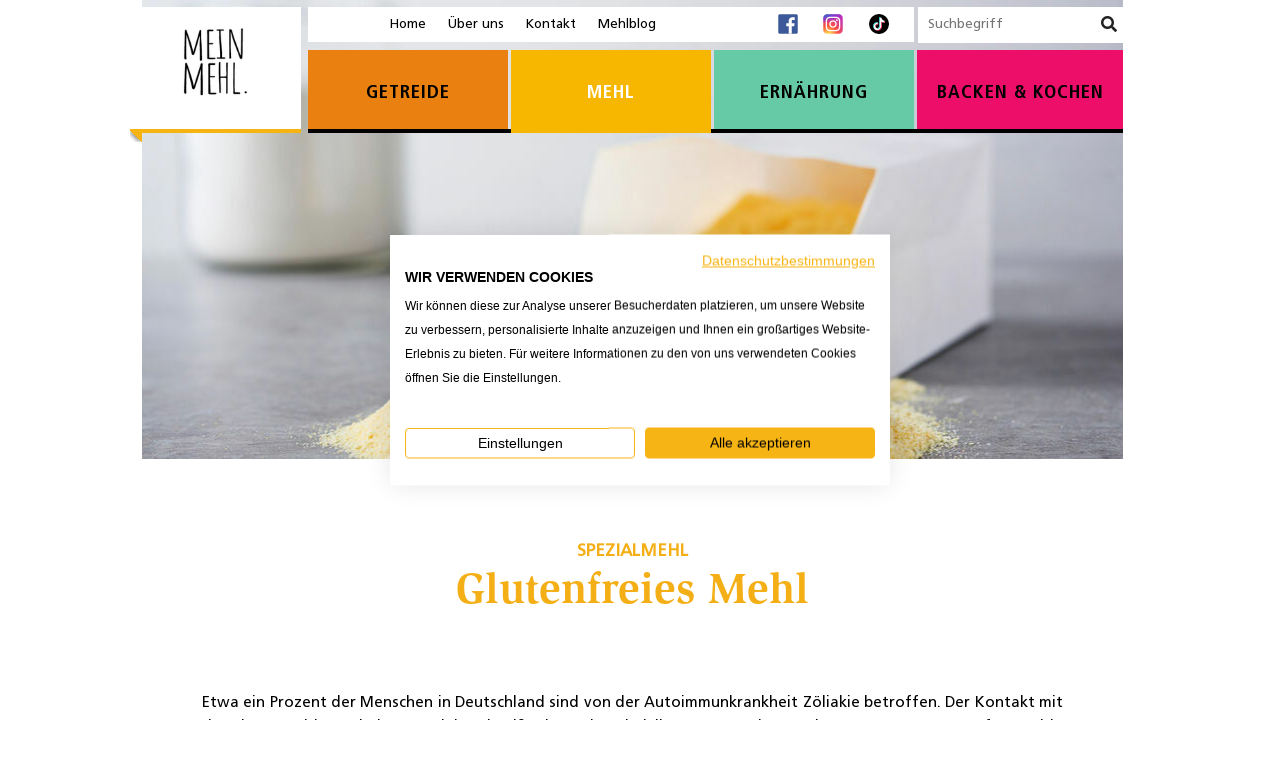

--- FILE ---
content_type: text/html; charset=utf-8
request_url: https://www.mein-mehl.de/mehl/glutenfreies-mehl
body_size: 6691
content:
<!DOCTYPE html>
<html lang="de">
<head>
<!-- Google Tag Manager -->
<script>(function(w,d,s,l,i){w[l]=w[l]||[];w[l].push({'gtm.start':
new Date().getTime(),event:'gtm.js'});var f=d.getElementsByTagName(s)[0],
j=d.createElement(s),dl=l!='dataLayer'?'&l='+l:'';j.async=true;j.src=
'https://www.googletagmanager.com/gtm.js?id='+i+dl;f.parentNode.insertBefore(j,f);
})(window,document,'script','dataLayer','GTM-WRSM77S');</script>
<!-- End Google Tag Manager -->

<meta charset="utf-8">
<!-- 
	This website is powered by TYPO3 - inspiring people to share!
	TYPO3 is a free open source Content Management Framework initially created by Kasper Skaarhoj and licensed under GNU/GPL.
	TYPO3 is copyright 1998-2026 of Kasper Skaarhoj. Extensions are copyright of their respective owners.
	Information and contribution at https://typo3.org/
-->

<base href="/">


<meta http-equiv="x-ua-compatible" content="IE=edge,chrome=1">
<meta name="generator" content="TYPO3 CMS">
<meta name="description" content="Was ist glutenfreies Mehl? Woraus wird glutenfreies Mehl hergestellt? Erfahre hier, wie Backen mit glutenfreiem Mehl immer gelingt!">
<meta name="robots" content="index, follow, NOODP">
<meta name="author" content="Verband deutscher Mühlen">
<meta name="viewport" content="width=device-width, initial-scale=1">
<meta name="keywords" content="Glutenfreies Mehl">
<meta name="twitter:card" content="summary">
<meta name="copyright" content="Verband deutscher Mühlen">
<meta name="publisher" content="Verband deutscher Mühlen">
<meta name="audience" content="Alle, all">
<meta name="revisit-after" content="15 days">
<meta name="mssmarttagspreventparsing" content="true">


<link rel="stylesheet" href="/typo3temp/assets/css/7015c8c4ac5ff815b57530b221005fc6.css?1768314693" media="all">
<link rel="stylesheet" href="/_assets/da037883643583719ff1c16a170c14d9/Css/shariff.complete.css?1743063751" media="all">
<link rel="stylesheet" href="/_assets/ba45b1383be013a463a7379f09ec1257/Stylesheets/meinmehl.css?1768314617" media="all">
<link rel="stylesheet" href="/_assets/ba45b1383be013a463a7379f09ec1257/Stylesheets/flour-animation.css?1768314617" media="all">
<link rel="stylesheet" href="/_assets/ba45b1383be013a463a7379f09ec1257/Stylesheets/bootstrap-grid.min.css?1768314617" media="all">
<link rel="stylesheet" href="/_assets/ba45b1383be013a463a7379f09ec1257/Stylesheets/main.graco.css?1768314617" media="all">
<link rel="stylesheet" href="/_assets/ba45b1383be013a463a7379f09ec1257/Stylesheets/graco.map.css?1768314617" media="all">


<script src="/_assets/ba45b1383be013a463a7379f09ec1257/JavaScript/jquery.min.js?1768314617"></script>



<title>Mein-Mehl: &nbsp;Glutenfreies Mehl</title><!--[if lt IE 9]><script src="EXT:fe_meinmehl/Resources/Public/JavaScript/html5.js"></script><![endif]--><meta name="facebook-domain-verification" content="etb67ih60r2i4zanc9ctjxlj6fe5j3" />
<link rel="canonical" href="https://www.mein-mehl.de/mehl/glutenfreies-mehl"/>
</head>
<body id="page-438" class="subpage mehlhub-layout-unterseite">

	    <!-- Google Tag Manager (noscript) -->
    <noscript><iframe src="https://www.googletagmanager.com/ns.html?id=GTM-WRSM77S"
    height="0" width="0" style="display:none;visibility:hidden"></iframe></noscript>
    <!-- End Google Tag Manager (noscript) -->
	<div id="wrapper">
		<div id="background_sliderimage">
			
		</div>

		<div id="page">
			<header id="header">
				<div id="header_top"><div id="logo"><div class="spacer">&nbsp;</div><a href="/" title="Startseite mein-mehl.de"><img src="/typo3temp/assets/_processed_/e/d/csm_logo_meinmehl_neu_1fc2d9fec8.png" width="101" height="116"   alt="" ></a></div><div id="header_area"><nav id="info_nav"><ul><li><a href="/" title="Home">Home</a></li><li><a href="/ueber-uns" target="_blank" title="Über uns">Über uns</a></li><li><a href="/kontakt" title="Kontakt">Kontakt</a></li><li><a href="/mehlblog" title="Mehlblog">Mehlblog</a></li><li><a href="/backen-kochen/rezepte" title="Rezepte">Rezepte</a></li></ul></nav>
<div class="gr-social-media">
    <a href=" https://www.facebook.com/meinmehl" target="_blank">
        <img src="/_assets/ba45b1383be013a463a7379f09ec1257/Images/facebook_logo.svg" alt="Facebook" width="20" />
    </a>
    <a href="https://www.instagram.com/meinmehl/" target="_blank">
        <img src="/_assets/ba45b1383be013a463a7379f09ec1257/Images/instagram_logo.svg" alt="Instagram" width="20" />
    </a>
    <a href="https://tiktok.com/@mueller.in" target="_blank">
        <img src="/_assets/ba45b1383be013a463a7379f09ec1257/Images/tiktok_logo.svg" alt="TikTok" width="20" />
    </a>
</div>

<div class="servicebar__search"><form action="/suche-1" name="xajax_form_kesearch_pi1" method="get">                  <div class="d-flex">
                      <input type="text" name="tx_kesearch_pi1[sword]" placeholder="Suchbegriff" class="searchfield">
                      <input type="submit" class="fa fa-search searchsubmit" value="">
                      <input type="hidden" value="0" name="tx_kesearch_pi1[resetFilters]" id="resetFilters">
                      <input type="hidden" value="" name="tx_kesearch_pi1[sortByField]" id="sortByField">
                      <input type="hidden" value="asc" name="tx_kesearch_pi1[sortByDir]" id="sortByDir">
                  </div></form></div><div class="menu-button"></div><nav id="main_nav" ><ul class="flexnav" data-breakpoint="768"><li class="nav-orange"><a href="/getreide" title="Getreide">Getreide</a><ul><li class="first"><a href="/getreide/getreidearten" title="Getreidearten">Getreidearten</a></li><li><a href="/getreide/weizen" title="Weizen">Weizen</a></li><li><a href="/getreide/roggen" title="Roggen">Roggen</a></li><li><a href="/getreide/dinkel-und-gruenkern" title="Dinkel und Grünkern">Dinkel und Grünkern</a></li><li><a href="/getreide/einkorn-und-emmer" title="Einkorn und Emmer">Einkorn und Emmer</a></li><li><a href="/getreide/alte-getreide" title="Alte Getreide">Alte Getreide</a></li><li><a href="/getreide/hartweizen" title="Hartweizen">Hartweizen</a></li><li><a href="/getreide/hafer" title="Hafer">Hafer</a></li><li><a href="/getreide/gerste" title="Gerste">Gerste</a></li><li><a href="/getreide/reis" title="Reis">Reis</a></li><li><a href="/getreide/mais" title="Mais">Mais</a></li><li><a href="/getreide/hirse" title="Hirse">Hirse</a></li><li><a href="/getreide/buchweizen" title="Buchweizen">Buchweizen</a></li><li><a href="/getreide/amarant" title="Amarant">Amarant</a></li><li><a href="/getreide/quinoa" title="Quinoa">Quinoa</a></li><li><a href="/getreide/getreidepflanze-und-getreidekorn" title="Getreidepflanze und Getreidekorn">Getreidepflanze und Getreidekorn</a></li><li><a href="/getreide/vom-getreidekorn-zum-mehl" title="Vom Getreidekorn zum Mehl">Vom Getreidekorn zum Mehl</a></li><li class="last"><a href="/getreide/broschueren-und-mehr" title="Broschüren und mehr">Broschüren und mehr</a></li></ul></li><li class="nav-yellow active"><a href="/mehl" title="Mehl">Mehl</a><ul><li class="first"><a href="/mehl/mehltypen" title="Mehltypen">Mehltypen</a></li><li><a href="/mehl/weizenmehl" title="Weizenmehl">Weizenmehl</a></li><li><a href="/mehl/roggenmehl" title="Roggenmehl">Roggenmehl</a></li><li><a href="/mehl/vollkornmehl" title="Vollkornmehl">Vollkornmehl</a></li><li><a href="/mehl/dinkelmehl" title="Dinkelmehl">Dinkelmehl</a></li><li><a href="/mehl/pizzamehl" title="Pizzamehl">Pizzamehl</a></li><li><a href="/mehl/spaetzle-pastamehl" title="Spätzle Pastamehl">Spätzle Pastamehl</a></li><li class="active"><a href="/mehl/glutenfreies-mehl" title="Glutenfreies Mehl">Glutenfreies Mehl</a></li><li><a href="/mehl/griess-dunst-schrot-kleie" title="Grieß Dunst Schrot Kleie">Grieß Dunst Schrot Kleie</a></li><li><a href="/mehl/mehl-aufbewahrung" title="Mehl Aufbewahrung">Mehl Aufbewahrung</a></li><li><a href="/mehl/mehl-sieben" title="Mehl sieben">Mehl sieben</a></li><li><a href="https://www.mein-mehl.de/mehlometer/" title="Mehlometer">Mehlometer</a></li><li class="last"><a href="/mehl/graupen-couscous-bulgur-polenta" title="Graupen Couscous Bulgur Polenta">Graupen Couscous Bulgur Polenta</a></li></ul></li><li class="nav-green"><a href="/ernaehrung" title="Ernährung">Ernährung</a><ul><li class="first"><a href="/ernaehrung/gesundes-fruehstueck" title="Gesundes Frühstück">Gesundes Frühstück</a></li><li><a href="/ernaehrung/getreide-inhaltsstoffe" title="Getreide-Inhaltsstoffe">Getreide-Inhaltsstoffe</a></li><li><a href="/ernaehrung/gesunde-ernaehrung-mit-getreide" title="Gesunde Ernährung mit Getreide">Gesunde Ernährung mit Getreide</a></li><li><a href="/ernaehrung/brot-diaet" title="Brot-Diät">Brot-Diät</a></li><li><a href="/ernaehrung/allergien-unvertraeglichkeiten" title="Allergien/ Unverträglichkeiten">Allergien/ Unverträglichkeiten</a></li><li class="last"><a href="/ernaehrung/was-steht-auf-der-verpackung" title="Was steht auf der Verpackung?">Was steht auf der Verpackung?</a></li></ul></li><li class="nav-blue"><a href="/backen-kochen" title="Backen &amp; Kochen">Backen & Kochen</a><ul><li class="first"><a href="/backen-kochen/schnellkurs-backen" title="Schnellkurs Backen">Schnellkurs Backen</a></li><li><a href="/backen-kochen/brotbacken" title="Brotbacken">Brotbacken</a></li><li><a href="/backen-kochen/backen-mit-kindern" title="Backen mit Kindern">Backen mit Kindern</a></li><li><a href="/backen-kochen/schnellkurs-kochen" title="Schnellkurs Kochen">Schnellkurs Kochen</a></li><li class="last"><a href="/backen-kochen/rezepte" title="Rezepte">Rezepte</a></li></ul></li></ul></nav></div></div>
				<div id="header_slider" class="header_images_subpage"><img src="/fileadmin/_processed_/d/b/csm_Glutenfreies-Mehl-Header_d83fbeee5c.jpg" width="983" height="460"   alt="" ><div class="textbox_wrapper"><div class="textbox"><ul><li><a href="/mehl">Mehl</a>&middot;</li><li class="current"><a href="/mehl/glutenfreies-mehl">Glutenfreies Mehl</a></li></ul></div></div></div>
			</header>

			<div id="content">
				<div id="content_left">
					<div id="c1496" class="mehlhub-row1-col1-text frame frame-default frame-type-gridelements_pi1 frame-layout-0">
  <div class="row row-col1">
          <div class="col col1">
              <div class="col-inner">
                  
                      
                          
    

            <div id="c1497" class="frame frame-default frame-type-text frame-layout-0">
                
                
                    



                
                
                    

    
        <header>
            

    
            <h1 class="">
                Glutenfreies Mehl
            </h1>
        



            

    
            <h2 class="">
                Spezialmehl
            </h2>
        



            



        </header>
    



                
                

    <h3>&nbsp;</h3>
<p>Etwa ein Prozent der Menschen in Deutschland sind von der Autoimmunkrankheit Zöliakie betroffen. Der Kontakt mit dem in Getreide enthaltenen Klebereiweiß Gluten löst bei ihnen Entzündungen im Darm aus. Ganz auf Getreide verzichten müssen sie aber nicht.</p>


                
                    



                
                
                    



                
            </div>

        


                      
                          
    

            <div id="c1498" class="frame frame-default frame-type-text frame-layout-0">
                
                
                    



                
                
                    

    



                
                

    <p>Da Zöliakie bisher nicht heilbar ist, müssen Betroffene glutenhaltige Lebensmittel meiden. Zu den glutenhaltigen Getreiden zählen: alle Weizenarten (Weich- und Hartweizen, Dinkel/Grünkern, Emmer, Einkorn, Triticale und Khorasan-Weizen (Kamut®)), Roggen, Gerste und bedingt Hafer. Reis, Mais und Hirse sind dagegen glutenfreie Getreidearten. Neben ihnen gibt es weitere glutenfreie sogenannte Pseudocerealien. Hierzu zählen Amaranth, Quinoa und Buchweizen.</p>
<p>Einige Mühlen stellen glutenfreie Mehle her. Sie werden aus glutenfreiem Getreide bzw. Pseudogetreide gewonnen.</p>


                
                    



                
                
                    



                
            </div>

        


                      
                          
    

            <div id="c1499" class="frame frame-default frame-type-text frame-layout-0">
                
                
                    



                
                
                    

    



                
                

    <h3>Backen mit glutenfreiem Mehl</h3>
<p>Glutenfreien Mehlen fehlt der wichtige Kleber, der in der Lage ist, ein Teiggerüst auszubilden und so Luft im Gebäck einzuschließen. Das hat zur Folge, dass Gebäcke mit glutenfreiem Mehl wenig voluminös und elastisch sind. Bei den ersten Backversuchen mit glutenfreiem Mehl empfiehlt es sich, das Rezept genau zu befolgen. Grundsätzlich gelingen flache Gebäcke, wie Plätzchen oder Kuchenböden einfacher als Brot und Brötchen. Hier haben verschiedene Hersteller auch Backmischungen im Angebot. Weitere Rohstoffe, wie z.B. Guarkern- oder Johannisbrotmehl fungieren dabei als Bindemittel für eine gute Wasserbindung und helfen beim Gelingen des Backwerks. Eine sichere Orientierung für glutenfreie Ware bietet das „Glutenfrei-Siegel“.</p>
<p>Aus folgenden Pflanzen können glutenfreie Produkte hergestellt werden:</p><ul> 	<li>Getreide: Mais, Reis, Hirse (Sorghum, Teff)</li> 	<li>Pseudogetreide: Amaranth, Buchweizen, Quinoa</li> 	<li>Stärkehaltige Pflanzen: Süßkartoffel, Kartoffel</li> 	<li>Hülsenfrüchte: Kichererbse, Soja, Bohnen, Lupine</li> 	<li>Sonstiges: Mandel, Haselnuss, Walnuss, Cashewnuss, Macadamianuss, Pistazie, Kokosnuss, Esskastanie, Chia-Samen</li> </ul><p>Jeder der oben genannten Rohstoffe hat spezifische Eigenschaften und einen individuellen Geschmack. Zudem verhalten sie sich beim Backen nicht wie Weizen- oder Roggenmehle. Daher ist oftmals einige Erfahrung notwendig, die richtige Mischung und den richtigen Geschmack für das jeweilige Backwerk herauszufinden und einzustellen. In einem Kurs zu glutenfreiem Backen können Anfänger Grundlagenwissen erwerben. Mittlerweile gibt es auch im Internet einige gute Blogs mit glutenfreien Backrezepten und der Möglichkeit zum Erfahrungsaustausch. Wer nicht selbst backen will oder kann, findet mittlerweile auch ein recht gutes Angebot an glutenfreien Backwaren im Handel.</p>
<p>Bei Hafererzeugnissen ist die Lage mit Blick auf den Glutengehalt nicht eindeutig. Hafer ist glutenärmer als andere Getreide. Außerdem ist die Zusammensetzung des Glutens im Hafer eine andere. Statt dem Proteinbaustein Gliadin, dass für die Unverträglichkeit bei Zöliakie verantwortlich ist – enthält Hafer Avenin.</p>
<p>Viele Zöliakie-Betroffene berichten von einer guten Verträglichkeit von Haferprodukten. Bevor sie jedoch glutenfreien Hafer in ihre Ernährung integrieren, sollten sie unbedingt mit Ihrem Arzt Rücksprache halten. Wichtig ist nach dem ärztlichen Okay, dass sie ausnahmslos zu glutenfreiem Hafer greifen. Diese Auslobung garantiert, dass es zu keiner „Verunreinigung“ des Hafers mit glutenhaltigem Getreide im Anbau, bei Transport und Lagerung sowie in der Verarbeitung gekommen ist.</p>
<p>Weitere Informationen zum Krankheitsbild und glutenfreien Produkten finden Sie bei der Deutschen Zöliakie Gesellschaft unter&nbsp;<a href="https://www.dzg-online.de/" target="_blank" rel="noreferrer">www.dzg-online.de</a>.</p>


                
                    



                
                
                    



                
            </div>

        


                      
                  
              </div>
          </div>
  </div>
</div>
<div id="c1634" class="mehlhub-row1-col4-img-text frame frame-default frame-type-gridelements_pi1 frame-layout-0">
  <div class="row row-col1 gr-preview-before">
          <div class="col-inner">
              
                  
                      
    

            <div id="c1633" class="frame frame-default frame-type-text frame-layout-0">
                
                
                    



                
                
                    

    



                
                

    <p>...das könnte Dich auch interessieren:</p>


                
                    



                
                
                    



                
            </div>

        


                  
              
          </div>
  </div>
  <div class="row row-col4">
          <div class="col col4">
              <div class="col-inner">
                  
                      
                          
    

            <div id="c1631" class="frame frame-default frame-type-textpic frame-layout-0">
                
                
                    



                
                

    
        

    



    


                

    <div class="ce-textpic ce-center ce-above">
        
            

    <div class="ce-gallery" data-ce-columns="1" data-ce-images="1">
        
            <div class="ce-outer">
                <div class="ce-inner">
        
        
            <div class="ce-row">
                
                    
                        <div class="ce-column">
                            

        
<figure class="image">
    
            <a href="/mehl/mehl-sieben" title="Mehl sieben">
                
<img class="image-embed-item" title="Mehl sieben" alt="Mehl sieben" src="/fileadmin/_processed_/6/d/csm_Mehl-sieben_0be7c2caa0.jpg" width="250" height="250" loading="lazy" />


            </a>
        
    
</figure>


    


                        </div>
                    
                
            </div>
        
        
                </div>
            </div>
        
    </div>



        

        
                <div class="ce-bodytext">
                    
                    <p>Wusstest Du schon?</p>
<p><a href="/mehl/mehl-sieben">Muss man Mehl sieben?</a></p>
                </div>
            

        
    </div>


                
                    



                
                
                    



                
            </div>

        


                      
                  
              </div>
          </div>
          <div class="col col4">
              <div class="col-inner">
                  
                      
                          
    

            <div id="c1630" class="frame frame-default frame-type-textpic frame-layout-0">
                
                
                    



                
                

    
        

    



    


                

    <div class="ce-textpic ce-center ce-above">
        
            

    <div class="ce-gallery" data-ce-columns="1" data-ce-images="1">
        
            <div class="ce-outer">
                <div class="ce-inner">
        
        
            <div class="ce-row">
                
                    
                        <div class="ce-column">
                            

        
<figure class="image">
    
            <a href="/mehl/mehltypen" title="Mehltypen">
                
<img class="image-embed-item" title="Mehltypen" alt="Mehltypen" src="/fileadmin/user_upload/Mehltypenzahl.jpg" width="250" height="250" loading="lazy" />


            </a>
        
    
</figure>


    


                        </div>
                    
                
            </div>
        
        
                </div>
            </div>
        
    </div>



        

        
                <div class="ce-bodytext">
                    
                    <p>Wusstest Du schon?</p>
<p><a href="/mehl/mehltypen">Die Mehltypenzahl steht auf fast jeder Mehltüte.</a></p>
                </div>
            

        
    </div>


                
                    



                
                
                    



                
            </div>

        


                      
                  
              </div>
          </div>
          <div class="col col4">
              <div class="col-inner">
                  
                      
                          
    

            <div id="c1629" class="frame frame-default frame-type-textpic frame-layout-0">
                
                
                    



                
                

    
        

    



    


                

    <div class="ce-textpic ce-center ce-above">
        
            

    <div class="ce-gallery" data-ce-columns="1" data-ce-images="1">
        
            <div class="ce-outer">
                <div class="ce-inner">
        
        
            <div class="ce-row">
                
                    
                        <div class="ce-column">
                            

        
<figure class="image">
    
            <a href="/mehl/mehl-aufbewahrung" title="Mehl aufbewahren">
                
<img class="image-embed-item" title="Mehl aufbewahren" alt="Mehl aufbewahren" src="/fileadmin/user_upload/Mahlerzeugnisse-aufbewahren.jpg" width="250" height="250" loading="lazy" />


            </a>
        
    
</figure>


    


                        </div>
                    
                
            </div>
        
        
                </div>
            </div>
        
    </div>



        

        
                <div class="ce-bodytext">
                    
                    <p>Wusstest Du schon?</p>
<p><a href="/mehl/mehl-aufbewahrung">Mehl und Mahlerzeugnisse richtig aufbewahren.</a></p>
                </div>
            

        
    </div>


                
                    



                
                
                    



                
            </div>

        


                      
                  
              </div>
          </div>
          <div class="col col4">
              <div class="col-inner">
                  
                      
                          
    

            <div id="c1628" class="frame frame-default frame-type-textpic frame-layout-0">
                
                
                    



                
                

    
        

    



    


                

    <div class="ce-textpic ce-center ce-above">
        
            

    <div class="ce-gallery" data-ce-columns="1" data-ce-images="1">
        
            <div class="ce-outer">
                <div class="ce-inner">
        
        
            <div class="ce-row">
                
                    
                        <div class="ce-column">
                            

        
<figure class="image">
    
            <a href="/mehl/spaetzle-pastamehl" title="Spätzle- und Pastateige">
                
<img class="image-embed-item" title="Spätzle- und Pastateige" alt="Spätzle- und Pastateige" src="/fileadmin/user_upload/Spaetzle-Pasta-Teig.jpg" width="250" height="250" loading="lazy" />


            </a>
        
    
</figure>


    


                        </div>
                    
                
            </div>
        
        
                </div>
            </div>
        
    </div>



        

        
                <div class="ce-bodytext">
                    
                    <p>Wusstest Du schon?</p>
<p><a href="/mehl/spaetzle-pastamehl">Für Spätzle- und Pastateige benötigt man einen kochfesten Teig.</a></p>
                </div>
            

        
    </div>


                
                    



                
                
                    



                
            </div>

        


                      
                  
              </div>
          </div>
  </div>
  <div class="row row-col1 gr-preview-after">
          <div class="col-inner">
              
                  
                      
    

            <div id="c1632" class="frame frame-default frame-type-text frame-layout-0">
                
                
                    



                
                
                    

    



                
                

    <p><a href="/mehl">Hier geht's zurück</a>​​​​​​​</p>


                
                    



                
                
                    



                
            </div>

        


                  
              
          </div>
  </div>
</div>

				</div>
			</div>

			<div id="footer_headline" class="footer_content">
				
			</div>

			<footer id="footer" class="b-flour-animation">
				<div class="footer_content"><div class="footer_col1">
          <h2>Kontakt</h2>
          <p>
            Verband Deutscher Mühlen e.V.<br/>
            Neustädtische Kirchstraße 7A <br/>
            10117 Berlin<br/>
            <strong>T</strong> 030 2123369-0 <strong>F</strong> 030 2123369-99<br/>
            <strong>E</strong> <a href="mailto:meinung@mein-mehl.de">meinung@mein-mehl.de</a>
        </p>

        <!--
            <p>
                <a class="linkstyle2" href="#">Anfahrtsskizze anzeigen</a>
            </p>
        --></div><div class="footer_col3">                <div class="visit-timer js_visit_timer">00:00:00</div>
                <div class="flour-counter">
                    Während Ihres Besuchs auf dieser<br>
                    Seite wurden in Deutschland<br>
                    <strong><span class="js_flour_counter">0</span>&nbsp;t Mehl produziert</strong>
                </div></div></div>        <div class="mill-icon"></div>
        <span class="flour-jet flour-jet-1"></span>
        <span class="flour-jet flour-jet-2"></span>
        <span class="flour-jet flour-jet-3"></span>
        <div class="flour-truck-icon"></div>
			</footer>

			<div id="toplink">
				<a href="#">
					<img
						src="/_assets/ba45b1383be013a463a7379f09ec1257/Images/toplink.svg"
						alt="Nach oben scrollen"
						title="Nach oben scrollen"
					/>
				</a>
			</div>

			<div id="footer_bottom">
				<div class="footer_content"><nav><ul><li><a href="/sitemap">Sitemap</a></li> <li>&#124;</li><li><a href="javascript: window.print();">Seite ausdrucken</a></li> <li>&#124;</li><li><a href="/impressum">Impressum</a></li> <li>&#124;</li><li><a href="/datenschutz">Datenschutz</a></li> <li>&#124;</li><li><a href="javascript: cookiefirst_show_settings();">Cookie Einstellungen</a></li> <li>&#124;</li><li><a href="http://muehlen.org" target="_blank" rel="noreferrer">&copy; Verband Deutscher Mühlen e.V.&nbsp;2026</a></li></ul></nav></div>
			</div>
		</div>
	</div>

<script src="/_assets/da037883643583719ff1c16a170c14d9/JavaScript/shariff.min.js?1743063751"></script>
<script src="/_assets/ba45b1383be013a463a7379f09ec1257/JavaScript/footerjs.min.js?1768314617"></script>
<script src="/_assets/ba45b1383be013a463a7379f09ec1257/JavaScript/Library/flour-animation.js?1768314617"></script>
<script src="/_assets/ba45b1383be013a463a7379f09ec1257/JavaScript/main.graco.js?1768314617"></script>


</body>
</html>

--- FILE ---
content_type: text/css; charset=utf-8
request_url: https://www.mein-mehl.de/_assets/ba45b1383be013a463a7379f09ec1257/Stylesheets/meinmehl.css?1768314617
body_size: 18192
content:
@charset "UTF-8";.mCSB_container{width:auto;margin-right:30px;overflow:hidden}.mCSB_container.mCS_no_scrollbar{margin-right:0}.mCS_destroyed>.mCustomScrollBox>.mCSB_container.mCS_no_scrollbar,.mCS_disabled>.mCustomScrollBox>.mCSB_container.mCS_no_scrollbar{margin-right:30px}.mCustomScrollBox>.mCSB_scrollTools{width:16px;height:100%;top:0;right:0}.mCSB_scrollTools .mCSB_draggerContainer{position:absolute;top:0;left:0;bottom:0;right:0;height:auto}.mCSB_scrollTools a+.mCSB_draggerContainer{margin:20px 0}.mCSB_scrollTools .mCSB_draggerRail{width:2px;height:100%;margin:0 auto;border-radius:10px}.mCSB_scrollTools .mCSB_dragger{cursor:pointer;width:100%;height:30px}.mCSB_scrollTools .mCSB_dragger .mCSB_dragger_bar{width:4px;height:100%;margin:0 auto;border-radius:10px;text-align:center}.mCSB_scrollTools .mCSB_buttonUp{display:block;position:relative;height:20px;overflow:hidden;margin:0 auto;cursor:pointer}.mCSB_scrollTools .mCSB_buttonDown{display:block;position:relative;height:20px;overflow:hidden;margin:0 auto;cursor:pointer;top:100%;margin-top:-40px}.mCSB_horizontal>.mCSB_container{height:auto;margin-right:0;margin-bottom:30px;overflow:hidden}.mCSB_horizontal>.mCSB_container.mCS_no_scrollbar{margin-bottom:0}.mCS_destroyed>.mCSB_horizontal>.mCSB_container.mCS_no_scrollbar,.mCS_disabled>.mCSB_horizontal>.mCSB_container.mCS_no_scrollbar{margin-right:0;margin-bottom:30px}.mCSB_horizontal.mCustomScrollBox>.mCSB_scrollTools{width:100%;height:16px;top:auto;right:auto;bottom:0;left:0;overflow:hidden}.mCSB_horizontal>.mCSB_scrollTools a+.mCSB_draggerContainer{margin:0 20px}.mCSB_horizontal>.mCSB_scrollTools .mCSB_draggerRail{width:100%;height:2px;margin:7px 0;border-radius:10px}.mCSB_horizontal>.mCSB_scrollTools .mCSB_dragger{width:30px;height:100%}.mCSB_horizontal>.mCSB_scrollTools .mCSB_dragger .mCSB_dragger_bar{width:100%;height:4px;margin:6px auto;border-radius:10px}.mCSB_horizontal>.mCSB_scrollTools .mCSB_buttonLeft{display:block;position:relative;width:20px;height:100%;overflow:hidden;margin:0 auto;cursor:pointer;float:left}.mCSB_horizontal>.mCSB_scrollTools .mCSB_buttonRight{display:block;position:relative;width:20px;height:100%;overflow:hidden;margin:0 auto;cursor:pointer;float:left;margin-left:-40px;float:right}.mCustomScrollBox{-ms-touch-action:none}.mCustomScrollBox>.mCSB_scrollTools{opacity:.75;filter:"alpha(opacity=75)";-ms-filter:"alpha(opacity=75)"}.mCustomScrollBox:hover>.mCSB_scrollTools{opacity:1;filter:"alpha(opacity=100)";-ms-filter:"alpha(opacity=100)"}.mCSB_scrollTools .mCSB_draggerRail{background:#000;background:rgba(0,0,0,.4);filter:"alpha(opacity=40)";-ms-filter:"alpha(opacity=40)"}.mCSB_scrollTools .mCSB_dragger .mCSB_dragger_bar{background:#fff;background:rgba(255,255,255,.75);filter:"alpha(opacity=75)";-ms-filter:"alpha(opacity=75)"}.mCSB_scrollTools .mCSB_dragger:hover .mCSB_dragger_bar{background:rgba(255,255,255,.85);filter:"alpha(opacity=85)";-ms-filter:"alpha(opacity=85)"}.mCSB_scrollTools .mCSB_dragger.mCSB_dragger_onDrag .mCSB_dragger_bar,.mCSB_scrollTools .mCSB_dragger:active .mCSB_dragger_bar{background:rgba(255,255,255,.9);filter:"alpha(opacity=90)";-ms-filter:"alpha(opacity=90)"}.mCSB_scrollTools .mCSB_buttonDown,.mCSB_scrollTools .mCSB_buttonLeft,.mCSB_scrollTools .mCSB_buttonRight,.mCSB_scrollTools .mCSB_buttonUp{background-image:url(mCSB_buttons.png);background-repeat:no-repeat;opacity:.4;filter:"alpha(opacity=40)";-ms-filter:"alpha(opacity=40)"}.mCSB_scrollTools .mCSB_buttonUp{background-position:0 0}.mCSB_scrollTools .mCSB_buttonDown{background-position:0 -20px}.mCSB_scrollTools .mCSB_buttonLeft{background-position:0 -40px}.mCSB_scrollTools .mCSB_buttonRight{background-position:0 -56px}.mCSB_scrollTools .mCSB_buttonDown:hover,.mCSB_scrollTools .mCSB_buttonLeft:hover,.mCSB_scrollTools .mCSB_buttonRight:hover,.mCSB_scrollTools .mCSB_buttonUp:hover{opacity:.75;filter:"alpha(opacity=75)";-ms-filter:"alpha(opacity=75)"}.mCSB_scrollTools .mCSB_buttonDown:active,.mCSB_scrollTools .mCSB_buttonLeft:active,.mCSB_scrollTools .mCSB_buttonRight:active,.mCSB_scrollTools .mCSB_buttonUp:active{opacity:.9;filter:"alpha(opacity=90)";-ms-filter:"alpha(opacity=90)"}.mCS-dark>.mCSB_scrollTools .mCSB_draggerRail{background:#000;background:rgba(0,0,0,.15)}.mCS-dark>.mCSB_scrollTools .mCSB_dragger .mCSB_dragger_bar{background:#000;background:rgba(0,0,0,.75)}.mCS-dark>.mCSB_scrollTools .mCSB_dragger:hover .mCSB_dragger_bar{background:rgba(0,0,0,.85)}.mCS-dark>.mCSB_scrollTools .mCSB_dragger.mCSB_dragger_onDrag .mCSB_dragger_bar,.mCS-dark>.mCSB_scrollTools .mCSB_dragger:active .mCSB_dragger_bar{background:rgba(0,0,0,.9)}.mCS-dark>.mCSB_scrollTools .mCSB_buttonUp{background-position:-80px 0}.mCS-dark>.mCSB_scrollTools .mCSB_buttonDown{background-position:-80px -20px}.mCS-dark>.mCSB_scrollTools .mCSB_buttonLeft{background-position:-80px -40px}.mCS-dark>.mCSB_scrollTools .mCSB_buttonRight{background-position:-80px -56px}.mCS-light-2>.mCSB_scrollTools .mCSB_draggerRail{width:4px;background:#fff;background:rgba(255,255,255,.1);border-radius:1px}.mCS-light-2>.mCSB_scrollTools .mCSB_dragger .mCSB_dragger_bar{width:4px;background:#fff;background:rgba(255,255,255,.75);border-radius:1px}.mCS-light-2.mCSB_horizontal>.mCSB_scrollTools .mCSB_draggerRail{width:100%;height:4px;margin:6px 0}.mCS-light-2.mCSB_horizontal>.mCSB_scrollTools .mCSB_dragger .mCSB_dragger_bar{width:100%;height:4px;margin:6px auto}.mCS-light-2>.mCSB_scrollTools .mCSB_dragger:hover .mCSB_dragger_bar{background:rgba(255,255,255,.85)}.mCS-light-2>.mCSB_scrollTools .mCSB_dragger.mCSB_dragger_onDrag .mCSB_dragger_bar,.mCS-light-2>.mCSB_scrollTools .mCSB_dragger:active .mCSB_dragger_bar{background:rgba(255,255,255,.9)}.mCS-light-2>.mCSB_scrollTools .mCSB_buttonUp{background-position:-32px 0}.mCS-light-2>.mCSB_scrollTools .mCSB_buttonDown{background-position:-32px -20px}.mCS-light-2>.mCSB_scrollTools .mCSB_buttonLeft{background-position:-40px -40px}.mCS-light-2>.mCSB_scrollTools .mCSB_buttonRight{background-position:-40px -56px}.mCS-dark-2>.mCSB_scrollTools .mCSB_draggerRail{width:4px;background:#000;background:rgba(0,0,0,.1);border-radius:1px}.mCS-dark-2>.mCSB_scrollTools .mCSB_dragger .mCSB_dragger_bar{width:4px;background:#000;background:rgba(0,0,0,.75);border-radius:1px}.mCS-dark-2.mCSB_horizontal>.mCSB_scrollTools .mCSB_draggerRail{width:100%;height:4px;margin:6px 0}.mCS-dark-2.mCSB_horizontal>.mCSB_scrollTools .mCSB_dragger .mCSB_dragger_bar{width:100%;height:4px;margin:6px auto}.mCS-dark-2>.mCSB_scrollTools .mCSB_dragger:hover .mCSB_dragger_bar{background:rgba(0,0,0,.85)}.mCS-dark-2>.mCSB_scrollTools .mCSB_dragger.mCSB_dragger_onDrag .mCSB_dragger_bar,.mCS-dark-2>.mCSB_scrollTools .mCSB_dragger:active .mCSB_dragger_bar{background:rgba(0,0,0,.9)}.mCS-dark-2>.mCSB_scrollTools .mCSB_buttonUp{background-position:-112px 0}.mCS-dark-2>.mCSB_scrollTools .mCSB_buttonDown{background-position:-112px -20px}.mCS-dark-2>.mCSB_scrollTools .mCSB_buttonLeft{background-position:-120px -40px}.mCS-dark-2>.mCSB_scrollTools .mCSB_buttonRight{background-position:-120px -56px}.mCS-light-thick>.mCSB_scrollTools .mCSB_draggerRail{width:4px;background:#fff;background:rgba(255,255,255,.1);border-radius:2px}.mCS-light-thick>.mCSB_scrollTools .mCSB_dragger .mCSB_dragger_bar{width:6px;background:#fff;background:rgba(255,255,255,.75);border-radius:2px}.mCS-light-thick.mCSB_horizontal>.mCSB_scrollTools .mCSB_draggerRail{width:100%;height:4px;margin:6px 0}.mCS-light-thick.mCSB_horizontal>.mCSB_scrollTools .mCSB_dragger .mCSB_dragger_bar{width:100%;height:6px;margin:5px auto}.mCS-light-thick>.mCSB_scrollTools .mCSB_dragger:hover .mCSB_dragger_bar{background:rgba(255,255,255,.85)}.mCS-light-thick>.mCSB_scrollTools .mCSB_dragger.mCSB_dragger_onDrag .mCSB_dragger_bar,.mCS-light-thick>.mCSB_scrollTools .mCSB_dragger:active .mCSB_dragger_bar{background:rgba(255,255,255,.9)}.mCS-light-thick>.mCSB_scrollTools .mCSB_buttonUp{background-position:-16px 0}.mCS-light-thick>.mCSB_scrollTools .mCSB_buttonDown{background-position:-16px -20px}.mCS-light-thick>.mCSB_scrollTools .mCSB_buttonLeft{background-position:-20px -40px}.mCS-light-thick>.mCSB_scrollTools .mCSB_buttonRight{background-position:-20px -56px}.mCS-dark-thick>.mCSB_scrollTools .mCSB_draggerRail{width:4px;background:#000;background:rgba(0,0,0,.1);border-radius:2px}.mCS-dark-thick>.mCSB_scrollTools .mCSB_dragger .mCSB_dragger_bar{width:6px;background:#000;background:rgba(0,0,0,.75);border-radius:2px}.mCS-dark-thick.mCSB_horizontal>.mCSB_scrollTools .mCSB_draggerRail{width:100%;height:4px;margin:6px 0}.mCS-dark-thick.mCSB_horizontal>.mCSB_scrollTools .mCSB_dragger .mCSB_dragger_bar{width:100%;height:6px;margin:5px auto}.mCS-dark-thick>.mCSB_scrollTools .mCSB_dragger:hover .mCSB_dragger_bar{background:rgba(0,0,0,.85)}.mCS-dark-thick>.mCSB_scrollTools .mCSB_dragger.mCSB_dragger_onDrag .mCSB_dragger_bar,.mCS-dark-thick>.mCSB_scrollTools .mCSB_dragger:active .mCSB_dragger_bar{background:rgba(0,0,0,.9)}.mCS-dark-thick>.mCSB_scrollTools .mCSB_buttonUp{background-position:-96px 0}.mCS-dark-thick>.mCSB_scrollTools .mCSB_buttonDown{background-position:-96px -20px}.mCS-dark-thick>.mCSB_scrollTools .mCSB_buttonLeft{background-position:-100px -40px}.mCS-dark-thick>.mCSB_scrollTools .mCSB_buttonRight{background-position:-100px -56px}.mCS-light-thin>.mCSB_scrollTools .mCSB_draggerRail{background:#fff;background:rgba(255,255,255,.1)}.mCS-light-thin>.mCSB_scrollTools .mCSB_dragger .mCSB_dragger_bar{width:2px}.mCS-light-thin.mCSB_horizontal>.mCSB_scrollTools .mCSB_draggerRail{width:100%}.mCS-light-thin.mCSB_horizontal>.mCSB_scrollTools .mCSB_dragger .mCSB_dragger_bar{width:100%;height:2px;margin:7px auto}.mCS-dark-thin>.mCSB_scrollTools .mCSB_draggerRail{background:#000;background:rgba(0,0,0,.15)}.mCS-dark-thin>.mCSB_scrollTools .mCSB_dragger .mCSB_dragger_bar{width:2px;background:#000;background:rgba(0,0,0,.75)}.mCS-dark-thin.mCSB_horizontal>.mCSB_scrollTools .mCSB_draggerRail{width:100%}.mCS-dark-thin.mCSB_horizontal>.mCSB_scrollTools .mCSB_dragger .mCSB_dragger_bar{width:100%;height:2px;margin:7px auto}.mCS-dark-thin>.mCSB_scrollTools .mCSB_dragger:hover .mCSB_dragger_bar{background:rgba(0,0,0,.85)}.mCS-dark-thin>.mCSB_scrollTools .mCSB_dragger.mCSB_dragger_onDrag .mCSB_dragger_bar,.mCS-dark-thin>.mCSB_scrollTools .mCSB_dragger:active .mCSB_dragger_bar{background:rgba(0,0,0,.9)}.mCS-dark-thin>.mCSB_scrollTools .mCSB_buttonUp{background-position:-80px 0}.mCS-dark-thin>.mCSB_scrollTools .mCSB_buttonDown{background-position:-80px -20px}.mCS-dark-thin>.mCSB_scrollTools .mCSB_buttonLeft{background-position:-80px -40px}.mCS-dark-thin>.mCSB_scrollTools .mCSB_buttonRight{background-position:-80px -56px}/*! normalize.css v1.1.1 | MIT License | git.io/normalize */article,aside,details,figcaption,figure,footer,header,hgroup,main,nav,section,summary{display:block}audio,canvas,video{display:inline-block}audio:not([controls]){display:none;height:0}[hidden]{display:none}html{background:#fff;color:#000;font-size:100%;-webkit-text-size-adjust:100%;-ms-text-size-adjust:100%}button,html,input,select,textarea{font-family:sans-serif}body{margin:0}a:focus{outline:thin dotted}a:active,a:hover{outline:0}h1{font-size:2em;margin:.67em 0}h2{font-size:1.5em;margin:.83em 0}h3{font-size:1.17em;margin:1em 0}h4{font-size:1em;margin:1.33em 0}h5{font-size:.83em;margin:1.67em 0}h6{font-size:.67em;margin:2.33em 0}abbr[title]{border-bottom:1px dotted}b,strong{font-weight:700}blockquote{margin:1em 40px}dfn{font-style:italic}hr{-webkit-box-sizing:content-box;box-sizing:content-box;height:0}mark{background:#ff0;color:#000}p,pre{margin:1em 0}code,kbd,pre,samp{font-family:monospace,serif;font-size:1em}pre{white-space:pre;white-space:pre-wrap;word-wrap:break-word}q{quotes:none}q:after,q:before{content:"";content:none}small{font-size:80%}sub,sup{font-size:75%;line-height:0;position:relative;vertical-align:baseline}sup{top:-.5em}sub{bottom:-.25em}dl,menu,ol,ul{margin:0}dd{margin:0}menu,ol,ul{padding:0}nav ol,nav ul{list-style:none;list-style-image:none}img{border:0;-ms-interpolation-mode:bicubic}svg:not(:root){overflow:hidden}figure{margin:0}form{margin:0}fieldset{border:1px solid silver;margin:0 2px;padding:.35em .625em .75em}legend{border:0;padding:0;white-space:normal}button,input,select,textarea{font-size:100%;margin:0;vertical-align:baseline}button,input{line-height:normal}button,select{text-transform:none}button,html input[type=button],input[type=reset],input[type=submit]{-webkit-appearance:button;cursor:pointer}button[disabled],html input[disabled]{cursor:default}input[type=checkbox],input[type=radio]{-webkit-box-sizing:border-box;box-sizing:border-box;padding:0}input[type=search]{-webkit-appearance:textfield;-webkit-box-sizing:content-box;box-sizing:content-box}input[type=search]::-webkit-search-cancel-button,input[type=search]::-webkit-search-decoration{-webkit-appearance:none}button::-moz-focus-inner,input::-moz-focus-inner{border:0;padding:0}textarea{overflow:auto;vertical-align:top}table{border-collapse:collapse;border-spacing:0}.blocker{position:fixed;top:0;right:0;bottom:0;left:0;width:100%;height:100%;overflow:auto;z-index:1;padding:20px;-webkit-box-sizing:border-box;box-sizing:border-box;background-color:#000;background-color:rgba(0,0,0,.75);text-align:center}.blocker:before{content:"";display:inline-block;height:100%;vertical-align:middle;margin-right:-.05em}.blocker.behind{background-color:transparent}.modal{display:none;vertical-align:middle;position:relative;z-index:2;max-width:500px;-webkit-box-sizing:border-box;box-sizing:border-box;width:90%;background:#fff;padding:15px 30px;border-radius:8px;-webkit-box-shadow:0 0 10px #000;-o-box-shadow:0 0 10px #000;-ms-box-shadow:0 0 10px #000;box-shadow:0 0 10px #000;text-align:left}.modal a.close-modal{position:absolute;top:-12.5px;right:-12.5px;display:block;width:30px;height:30px;text-indent:-9999px;background-size:contain;background-repeat:no-repeat;background-position:center center;background-image:url([data-uri])}.modal-spinner{display:none;position:fixed;top:50%;left:50%;-webkit-transform:translateY(-50%) translateX(-50%);transform:translateY(-50%) translateX(-50%);padding:12px 16px;border-radius:5px;background-color:#111;height:20px}.modal-spinner>div{border-radius:100px;background-color:#fff;height:20px;width:2px;margin:0 1px;display:inline-block;-webkit-animation:sk-stretchdelay 1.2s infinite ease-in-out;animation:sk-stretchdelay 1.2s infinite ease-in-out}.modal-spinner .rect2{-webkit-animation-delay:-1.1s;animation-delay:-1.1s}.modal-spinner .rect3{-webkit-animation-delay:-1s;animation-delay:-1s}.modal-spinner .rect4{-webkit-animation-delay:-.9s;animation-delay:-.9s}@-webkit-keyframes sk-stretchdelay{0%,100%,40%{-webkit-transform:scaleY(.5)}20%{-webkit-transform:scaleY(1)}}@keyframes sk-stretchdelay{0%,100%,40%{transform:scaleY(.5);-webkit-transform:scaleY(.5)}20%{transform:scaleY(1);-webkit-transform:scaleY(1)}}button,html,input,select,textarea{color:#222}body{font-size:1em;line-height:1.4;overflow-x:hidden!important;background-repeat:repeat;background-size:cover;background-attachment:fixed}::-moz-selection{background:#b3d4fc;text-shadow:none}::-moz-selection,::selection{background:#b3d4fc;text-shadow:none}hr{display:block;height:2px;border:0;background:url(../Images/content-line-yellow.png);background-repeat:repeat-x;margin:1em 0;padding:0}.box-color-brown hr{background:url(../Images/content-line-white.png) repeat-x;margin:20px 0 6px 0}img{vertical-align:middle}fieldset{border:0;margin:0;padding:0}textarea{resize:vertical}.chromeframe{margin:.2em 0;background:#ccc;color:#000;padding:.2em 0}@font-face{font-family:"Droid Sans";src:url(../Fonts/DroidSans/DroidSans.eot);src:url(../Fonts/DroidSans/DroidSans.eot?#iefix) format("embedded-opentype"),url(../Fonts/DroidSans/DroidSans.woff) format("woff"),url(../Fonts/DroidSans/DroidSans.ttf) format("truetype"),url("../Fonts/DroidSans/DroidSans.svg#Droid Sans") format("svg");font-weight:400;font-style:normal}@media screen and (-webkit-min-device-pixel-ratio:0){@font-face{font-family:"Droid Sans";src:url(../Fonts/DroidSans/DroidSans.svg) format("svg")}}@font-face{font-family:"Droid Sans bold";src:url(../Fonts/DroidSans-Bold/DroidSans-Bold.eot);src:url(../Fonts/DroidSans-Bold/DroidSans-Bold.eot?#iefix) format("embedded-opentype"),url(../Fonts/DroidSans-Bold/DroidSans-Bold.woff) format("woff"),url(../Fonts/DroidSans-Bold/DroidSans-Bold.ttf) format("truetype"),url("../Fonts/DroidSans-Bold/DroidSans-Bold.svg#Droid Sans") format("svg");font-weight:400;font-style:normal}@media screen and (-webkit-min-device-pixel-ratio:0){@font-face{font-family:"Droid Sans";src:url(../Fonts/DroidSans/DroidSans-Bold.svg) format("svg")}}@font-face{font-family:"Frutiger LT Pro 47 Bold Cn";src:url(../Fonts/Frutiger-Bold.eot);src:url(../Fonts/Frutiger-Bold?#iefix) format("embedded-opentype"),url(../Fonts/FrutigerLTPro-BoldCn.woff) format("woff"),url(../Fonts/FrutigerLTPro-BoldCn.ttf) format("truetype"),url("../Fonts/FrutigerLTPro-BoldCn.svg#Frutiger LT Pro 47 Light Cn") format("svg");font-weight:400;font-style:normal}@media screen and (-webkit-min-device-pixel-ratio:0){@font-face{font-family:"Frutiger LT Pro 47 Bold Cn";src:url(../Fonts/FrutigerLTPro-BoldCn.svg) format("svg")}}@font-face{font-family:"Frutiger LT Pro 47 Light Cn";src:url(../Fonts/Frutiger-Light.eot);src:url(../Fonts/Frutiger-Light.eot?#iefix) format("embedded-opentype"),url(../Fonts/FrutigerLTPro-LightCn.woff) format("woff"),url(../Fonts/FrutigerLTPro-LightCn.ttf) format("truetype"),url("../Fonts/FrutigerLTPro-LightCn.svg#Frutiger LT Pro 47 Light Cn") format("svg");font-weight:400;font-style:normal}@media screen and (-webkit-min-device-pixel-ratio:0){@font-face{font-family:"Frutiger LT Pro 47 Light Cn";src:url(../Fonts/FrutigerLTPro-LightCn.svg) format("svg")}}@font-face{font-family:"Frutiger LT Pro 57 Condensed";src:url(../Fonts/Frutiger-Cn.eot);src:url(../Fonts/Frutiger-Cn.eot?#iefix) format("embedded-opentype"),url(../Fonts/FrutigerLTPro-Condensed.woff) format("woff"),url(../Fonts/FrutigerLTPro-Condensed.ttf) format("truetype"),url("../Fonts/FrutigerLTPro-Condensed.svg#Frutiger LT Pro 57 Condensed") format("svg");font-weight:400;font-style:normal}@media screen and (-webkit-min-device-pixel-ratio:0){@font-face{font-family:"Frutiger LT Pro 57 Condensed";src:url(../Fonts/FrutigerLTPro-Condensed.svg) format("svg")}}@font-face{font-family:GeorgiaI;src:url(../Fonts/georgiai.eot);src:url(../Fonts/georgiai.eot?#iefix) format("embedded-opentype"),url(../Fonts/georgiai.woff) format("woff"),url(../Fonts/georgiai.ttf) format("truetype"),url(../Fonts/georgiai.svg#GeorgiaI) format("svg");font-weight:400;font-style:normal}@media screen and (-webkit-min-device-pixel-ratio:0){@font-face{font-family:GeorgiaI;src:url(../Fonts/georgiai.svg) format("svg")}}h1{font-family:Georgia,Verdana,sans-serif;font-weight:400;font-style:italic;font-size:27px;color:#000;margin-bottom:20px;line-height:27px}h2{text-transform:uppercase;font-family:"Frutiger LT Pro 47 Light Cn",Verdana,sans-serif;font-weight:400;font-size:21px;line-height:23px;color:grey;margin-bottom:3px}.subpage #content_right h2{text-transform:uppercase;font-family:"Droid Sans",Verdana,sans-serif;font-weight:400;font-size:18px;line-height:20px;color:#000;margin:22px 0 17px 0}.subpage #content_right .csc-frame-ruler-after h2,.subpage #content_right .csc-frame-rulerAfter h2,.subpage #content_right .csc-textpic-intext-left-nowrap h2,.subpage #content_right .csc-textpic-intext-right h2,.subpage #content_right .csc-textpic-intext-right-nowrap h2{margin-top:0}h3{font-family:Georgia,Verdana,sans-serif;font-style:italic;line-height:22px;font-size:16px;color:grey;margin:3px 0 3px 0;text-decoration:none;font-weight:400}h3 a{font-family:Georgia,Verdana,sans-serif;font-style:italic;line-height:22px;font-size:16px;color:grey;margin:3px 0 3px 0;text-decoration:none;font-weight:400}h3 a:hover{text-decoration:underline}.subpage h3{padding-left:30px;margin:0 0 18px 0;background-position:center left;background-repeat:no-repeat;font-size:17px}.subpage h3 a{font-size:18px;color:#000!important}h4{font-family:"Droid Sans",Verdana,sans-serif;letter-spacing:1px;font-size:15px;font-weight:400;color:grey;margin-bottom:3px;text-transform:uppercase}h5{margin-bottom:4px;font-family:"Droid Sans Bold",Verdana,sans-serif;font-size:14px}#content_right,li,p{font-family:"Droid Sans";font-size:14px;color:grey;line-height:20px}#header_top li{line-height:34px}p{margin:15px 0 15px 0}.csc-linkToTop{text-align:left}.csc-linkToTop a{position:relative;width:100px;padding:5px 10px 5px 30px;color:#fff!important;text-decoration:none}.csc-linkToTop a:hover{background:#f7b700}.csc-linkToTop a:after{content:"";position:absolute;top:7px;left:8px;width:0;height:0;border-style:solid;border-width:0 7px 10px 7px;border-color:transparent transparent #fff transparent}.noselect{-webkit-touch-callout:none;-webkit-user-select:none;-moz-user-select:none;-ms-user-select:none;user-select:none}.contenttable{width:100%;background:#f9e2b6;margin-bottom:20px}.contenttable th{font-weight:400;text-align:left;border-bottom:4px solid #fff;padding:6px 8px 6px 8px;vertical-align:top;border-right:1px solid #fff}.contenttable td{padding:6px 8px 6px 8px;vertical-align:top;border-right:1px solid #fff}.contenttable td:first-child,.contenttable th:first-child{padding-left:18px}.contenttable td:last-child,.contenttable th:last-child{border-right:none}.contenttable tfoot{border-top:4px solid #fff;font-size:11px}.contenttable tbody td,.contenttable tfoot td{border-bottom:1px solid #fff}.contenttable tbody tr:last-child td,.contenttable tfoot tr:last-child td{border-bottom:none}.contenttable tbody tr:hover td{background:#face79}.subpage #content_right .columns-layout h2{margin-bottom:10px}.subpage #content_right .columns-layout h2 a{text-decoration:none}.subpage #content_right .columns-layout h2 a:hover{text-decoration:underline}.columns-layout.columns-3{width:100%;display:table;margin-top:50px}.frame-ruler-after:after,.frame-ruler-before:before{content:none;display:block;border:0;margin:0}div.csc-frame-ruler-before .columns-layout,div.csc-frame-rulerBefore .columns-layout,div.frame-ruler-before .columns-layout{margin-top:0}.columns-layout .column{display:block;width:32%;margin-right:2%;float:left}.columns-layout .column-3{margin-right:0}.columns-layout.columns-3 .column-content{width:100%}.linkstyle1{color:#f6b413;background:url(../Images/arrow-yellow-small.gif) right 8px no-repeat;padding-right:30px;text-decoration:none;font-family:"Droid Sans";font-size:14px;line-height:20px}.linkstyle2{color:#000;background:url(../Images/arrow-black-small.gif) right 8px no-repeat;padding-right:30px;text-decoration:none;font-family:"Droid Sans";font-size:13px;line-height:20px}.linkstyle1:hover,.linkstyle2:hover{text-decoration:underline}#content_right ol,#content_right ul{margin-left:20px}#content_right ol li,#content_right ul li{margin-bottom:10px}#content_right .tx-flseositemap-pi1{overflow:hidden}#content_right .tx-flseositemap-pi1 ul{list-style-type:none;margin:0;padding:0}#content_right .tx-flseositemap-pi1 li{margin-bottom:0}.tx-flseositemap-pi1 ul li{width:25%}.tx-flseositemap-pi1 ul li ul li{width:100%!important}.tx-flseositemap-pi1 ul.deep0{margin:0;float:left;width:100%}.tx-flseositemap-pi1 li{float:left;padding:30px 0;margin-top:-30px}#content_right .tx-flseositemap-pi1 li a{margin:0 15px 0 0;padding:10px 0;display:block;font-size:14px;font-weight:700;text-align:center;color:#000;background:#face79;border:1px solid #777;text-decoration:none}#content_right .tx-flseositemap-pi1 li a:hover{background-color:#fff4e2;border-color:#777}.tx-flseositemap-pi1 li li{width:100%;clear:left;margin-top:0;padding:10px 0 0 0;background:url(../Images/slickmap/vertical-line.png) center bottom repeat-y}#content_right .tx-flseositemap-pi1 li li a{background-color:#f1f1f1;border-color:#777;font-size:14px;font-weight:400}#content_right .tx-flseositemap-pi1 li li a:hover{border-color:#777;background-color:#fff4e2}.tx-flseositemap-pi1 li li:first-child{padding-top:30px}.tx-flseositemap-pi1 li li:last-child{background:url(../Images/slickmap/vertical-line.png) center bottom repeat-y}.tx-flseositemap-pi1 li li a:link:before,.tx-flseositemap-pi1 li li a:visited:before{color:#8faf5c}.tx-flseositemap-pi1 li li ul{margin:10px 0 0 0;width:100%;float:right;padding:9px 0 10px 0;background:#fff url(../Images/slickmap/L3-ul-top.png) center top no-repeat}.tx-flseositemap-pi1 li li li{background:url(../Images/slickmap/L3-center.png) left center no-repeat;padding:5px 0}.tx-flseositemap-pi1 li li li a{background-color:#fff7aa;border-color:#e3ca4b;font-size:12px;padding:5px 0;width:80%;float:right}.tx-flseositemap-pi1 li li li a:hover{background-color:#fffce5;border-color:#d1b62c}.tx-flseositemap-pi1 li li li:first-child{padding:15px 0 5px 0;background:url(../Images/slickmap/L3-li-top.png) left center no-repeat}.tx-flseositemap-pi1 li li li:last-child{background:url(../Images/slickmap/L3-bottom.png) left center no-repeat}.tx-flseositemap-pi1 li li li a:link:before,.tx-flseositemap-pi1 li li li a:visited:before{color:#ccae14;font-size:9px}.csc-frame-frame1{margin-top:4px}.csc-frame-frame1 .csc-textpic-firstcol{margin-right:4px}.csc-frame-frame1 .csc-textpic-lastcol{margin-right:0}.columns-layout div.csc-textpic .csc-textpic-imagewrap .csc-textpic-image{margin-bottom:0}.csc-frame-ruler-after,.csc-frame-ruler-before,.csc-frame-rulerAfter,.csc-frame-rulerBefore,.frame-ruler-after,.frame-ruler-before{background-image:url(../Images/content-line-yellow.png);background-repeat:repeat-x}.csc-frame-ruler-before,.csc-frame-rulerBefore,.frame-ruler-before{background-position:top;padding-top:30px}.csc-frame-ruler-after,.csc-frame-rulerAfter,.frame-ruler-after{background-position:bottom;padding-bottom:30px}body.contrast{color:#000!important}body.contrast #content_right,body.contrast #footer_bottom a,body.contrast #main_nav ul li a,body.contrast h1,body.contrast h2,body.contrast h3,body.contrast h4,body.contrast h5,body.contrast p,body.contrast ul li a{color:#000!important}#wrapper{width:100%;margin-bottom:16px}#page{width:996px;position:relative;margin:0 auto;z-index:20}#background_sliderimage{width:1500px;height:322px;overflow:hidden;position:absolute;left:50%;margin-left:-759px;z-index:10}#background_sliderimage img{width:1500px}.subpage #background_sliderimage img{width:1500px}#content{float:left;-webkit-box-sizing:border-box;box-sizing:border-box;-moz-box-sizing:border-box;width:981px}.overview #content,.startpage #content{background:#e5e5e5;border:1px solid #d8d8d8;border-radius:0;padding:15px 5px 15px 5px}#header{position:relative;width:981px;height:460px;margin-bottom:0;border-bottom:4px solid #f6b413}.startpage #header{margin-bottom:44px}#header_top{position:absolute;z-index:20;left:-13px;top:7px;width:996px}#logo{float:left;width:171px;height:138px;overflow:hidden;margin-right:7px;margin-left:1px;background:url(../Images/logo-footer.png) no-repeat right bottom}#logo img{background:#fff}#logo .spacer{background:#fff;height:9px;display:block}#header_area{float:left}#header_slider{position:relative;z-index:10;width:983px;height:460px}#header_slider .textbox_wrapper{width:983px;height:53px;background:#fff;background:rgba(255,255,255,.85);position:absolute;z-index:30;left:0;top:407px}#header_slider .textbox_wrapper .textbox{padding:12px 20px 12px 20px}#header_slider .textbox_wrapper .textbox p{font-size:24px;font-family:GeorgiaI;line-height:29px;margin:0;color:#000;letter-spacing:0}#header_slider .textbox_wrapper .textbox span{font-family:"Droid Sans Bold";text-transform:uppercase}#header_slider .textbox_wrapper .textbox ul li{display:inline;font-family:"Droid Sans Bold";text-transform:uppercase;font-size:20px;line-height:29px;margin:0 5px 0 0;letter-spacing:0;padding-right:7px;position:relative}#header_slider .textbox_wrapper .textbox ul li a{text-decoration:none;color:#000;padding-right:12px}#header_slider .textbox_wrapper .textbox ul li a:hover{text-decoration:underline}#header_slider .textbox_wrapper .textbox ul li.current{background:0 0}#header_slider .textbox_wrapper .textbox ul li.current:after{content:""}#page #content_left_main h1{font-size:20px}#header_slider .textbox_wrapper .textbox ul li.current:first-child{font-family:"Droid Sans Bold";font-size:24px;letter-spacing:0;line-height:29px;text-transform:uppercase}#header_slider #header_slider_content{overflow:hidden;width:983px;height:460px}#header_slider_content .slide{position:relative}#header_slider #header_slider_nav{margin-top:15px;text-align:center}#header_slider #header_slider_nav a{width:4px;height:12px;display:inline-block;background:url(../Images/slider_point.gif) no-repeat;text-decoration:none;text-indent:100%;white-space:nowrap;overflow:hidden;margin:0 10px 0 0}#header_slider #header_slider_nav a.activeSlide{background:url(../Images/slider_point_active.gif) no-repeat;width:13px;height:12px}#header_slider img{max-width:100%;display:block;height:auto}#header_search{float:left;width:279px}#header_search .searchfield{width:194px;padding:0 19px 0 19px;float:left;border:0;height:35px;line-height:35px;font-size:13px;font-family:"Droid Sans",Verdana,sans-serif;margin-right:7px;-webkit-box-shadow:3px 3px 3px -3px #000 inset;box-shadow:3px 3px 3px -3px #000 inset}#header_search .submitfield{width:39px;height:35px;float:left;border:0;background:#fff url(../Images/search-icon.png) center center no-repeat}#header_search .submitfield:hover{-webkit-transition:background-color 1.7s linear;transition:background-color 1.7s linear;background-color:#f7b800}#content_left,#content_middle,#content_right{float:left;min-height:400px;height:auto!important;height:400px}#content_left{width:48.5%;margin-right:3%}#content_right{width:48.5%}body.overview #content_left{width:593px;margin-right:25px}body.overview #content_right{width:351px}.formwrap .fieldwrap{margin-bottom:10px;float:left;width:100%}.formwrap fieldset{margin-top:20px}.formwrap .inputwrap{float:left}.formwrap .fieldwrap label{float:left;width:200px;font-weight:700}.formwrap .fieldwrap-margin{margin-left:200px}.formwrap .input-direction-left .inputwrap{margin-right:10px}.formwrap .input-direction-left label{margin-top:2px;font-weight:400}.formwrap .submitbutton{border:none;padding:5px 15px 5px 15px;color:#fff;font-weight:700;background:#f9c533}.formwrap .resetbutton{border:none;padding:5px 15px 5px 15px;color:#fff;font-weight:700;background:#f9c533;background:#888}.formwrap .submitbutton:hover{background:#f29733}.formwrap .resetbutton:hover{background:#000}.formwrap .textfield{padding:3px;border:1px solid #f7b700;width:350px}.formwrap textarea{padding:3px;border:1px solid #f7b700;width:350px;height:250px}.formwrap .textfield:focus,.formwrap textarea:focus{background:#f2f2f2}#news .contentblock_main{overflow:auto;height:608px}.news_item{margin:25px 9px 0 0}.startpage .news_item{margin-bottom:20px}.startpage .news_content p{margin-bottom:0}#news-archiv .news_item{margin:25px 19px 0 0}.news_content{font-family:"Droid Sans";font-size:14px;color:grey;line-height:20px}.news_content p{margin:3px 0 3px 0}#news .mCustomScrollbar .news_date{display:none}#sidebar_logos{margin-top:4px}.page-navigation{margin-top:30px;padding-top:0;border-top:1px solid #face79}.page-navigation p{margin:10px 0 10px 0;font-size:11px}#content_right .page-navigation ul{list-style-type:none;margin:0}#content_right .page-navigation ul li{display:block;float:left;margin:0 10px 0 0}#content_right .page-navigation ul li a{display:block;float:left;padding:3px 5px 3px 5px;background:#face79;color:#fff;text-align:center;text-decoration:none}.page-navigation ul li.current{display:block;float:left;padding:3px 5px 3px 5px;background:#face79;color:#fff;text-align:center;text-decoration:none;background:#000}#content_right .page-navigation ul li a:hover{background:#000}.teaser-text{font-weight:700}.news .article .news-img-wrap a{padding:0;border:0}.csc-textpic-caption,.image-caption,.news-img-caption{font-size:11px;background:#face79;color:grey;padding:3px 10px}#footer{background:#f7b700;width:981px;height:183px;border-top:5px solid #000;margin:0 auto;margin-bottom:16px;float:left}#footer h2{color:#000;margin:20px 0 16px;font-family:"Frutiger LT Pro 47 Bold Cn"}.footer_content{margin:0 auto;width:100%;position:relative;padding-left:14px}#footer .footer_col1,#footer .footer_col2,#footer .footer_col3{float:left}#footer .footer_col1{width:250px}#footer .footer_col2{width:250px;background:#fff none repeat scroll 0 0;margin-top:30px;padding-top:0;width:auto}#footer .footer_col4{width:175px;height:183px;background:#f7b700;float:right;margin-right:15px;position:relative;z-index:100}#footer .footer_col4_innerwrap{margin:0;padding:10px}#footer .footer_col1 h5,#footer .footer_col1 p,#footer .footer_col2 h5,#footer .footer_col2 p{font-family:"Droid Sans",Verdana,sans-serif;font-size:13px;line-height:18px;color:#000}#footer .social_share_privacy_area li{float:none;height:30px;line-height:1}#footer .social_share_privacy_area li.settings_info{top:20px;left:10px;position:absolute}#footer .social_share_privacy_area li.facebook{height:25px}#footer .social_share_privacy_area li.settings_info .settings_info_menu{z-index:200}#footer p{margin:0}#footer h5{font-family:"Droid Sans bold"!important;margin-bottom:0}#footer a{text-decoration:none;color:#000}#footer a:hover{text-decoration:underline}#footer .footer_col3{margin-left:20px;display:inline}#footer_headline{clear:both;padding-top:15px}#footer_bottom{clear:both;margin-bottom:13px;height:50px;font-family:"Droid Sans";text-decoration:none;font-size:12px;color:#6b7480}#footer_bottom .footer_content{padding-left:36px}#footer_bottom a{font-family:"Droid Sans";text-decoration:none;font-size:12px;color:#6b7480}#footer_bottom a:hover{text-decoration:underline}#footer_bottom li{display:block;margin-right:10px;float:left}.subpage #content{min-height:400px;height:auto!important;height:400px}.subpage #content_left .contentblock_main_wrapper{background:url(../Images/box_blackedge.gif) top left no-repeat}.subpage #content_left .contentblock_wrapper .contentblock_main{height:auto;background-color:#f1f1f1;padding-bottom:25px;margin-left:13px;border-top:4px solid #000}.subpage #content_left .contentblock_wrapper .contentblock_main a{color:#f7b700}.subpage #content_left .contentblock_wrapper .contentblock_main .csc-default,.subpage #content_left .contentblock_wrapper .contentblock_main .csc-frame-default,.subpage #content_left .contentblock_wrapper .contentblock_main .frame-default{margin:25px 19px 0 19px}.subpage #content_left .contentblock_wrapper .contentblock_main a{color:#f6b413;background:url(../Images/arrow-yellow-small.gif) right 8px no-repeat;padding-right:30px;text-decoration:none;font-family:"Droid Sans";font-size:14px;line-height:20px}.subpage.green-layout #content_left .contentblock_wrapper .contentblock_main a{color:#9ec951;background:url(../Images/arrow-green-small-right.png) right 0 no-repeat}.subpage.orange-layout #content_left .contentblock_wrapper .contentblock_main a{color:#f29733;background:url(../Images/arrow-orange-small-right.png) right 0 no-repeat}.subpage.blue-layout #content_left .contentblock_wrapper .contentblock_main a{color:#9bc7d8;background:url(../Images/arrow-blue-small-right.png) right 0 no-repeat}.subpage #content_left{width:325px}.subpage #content_left .contentblock_wrapper .contentblock_main a:hover{text-decoration:underline}.subpage #content_right{width:605px;float:right;display:inline;margin:15px 13px 0 22px}.subpage .subpage_onecolumn #content_right{width:100%;float:none;margin:15px 0 0 0}.subpage #header{margin-bottom:0}#info_nav{width:606px;height:35px;line-height:35px;background:#fff;margin:0 7px 7px 0}#info_nav ul{margin-left:8px}#info_nav li{display:inline;font-family:"Droid Sans",Verdana,sans-serif;font-size:13px;color:#000;height:35px;float:left;display:inline-block;margin-right:22px}#info_nav li a{display:inline;font-family:"Droid Sans",Verdana,sans-serif;font-size:13px;color:#000;text-decoration:none}#info_nav li a:hover{color:#666}#info_nav li.fontsize{margin-right:0}#info_nav li.fontsize a{position:relative}#info_nav li.active{font-family:"Droid Sans Bold",Verdana,sans-serif}#main_nav{position:relative;width:810px;clear:left;background:transparent url(../Images/mainnav_blackline.gif) bottom left repeat-x}#main_nav ul{position:absolute;bottom:0}#main_nav ul li{display:inline-block;float:left;position:relative;margin-right:3px}#main_nav ul li:last-child{margin-right:0}#main_nav ul li a{line-height:87px;letter-spacing:1px;width:200px;height:83px;display:block;text-decoration:none;font-family:"Frutiger LT Pro 47 Bold Cn";font-size:19px;text-transform:uppercase;text-align:center;color:#000;border-bottom:4px solid #000}#main_nav ul li ul li a{width:auto;padding:10px 0 3px 20px}#main_nav ul li:last-child a{width:201px}#main_nav ul li.last a{padding:0 24px 0 11px}#main_nav>ul li a:hover,#main_nav>ul li.active a,#main_nav>ul li:hover a{color:#fff}.overview .box-layout.box-color-orange a{color:#fff}#main_nav ul ul{display:none;position:absolute;top:100%;left:0;float:left}#main_nav ul li.last ul{left:auto;right:0}#main_nav ul ul li{width:100%;background:#fff;background:rgba(255,255,255,.85);display:block;float:none}#main_nav ul li:last-child ul li{width:201px}#main_nav ul li:hover ul li a{font-family:"Frutiger LT Pro 47 Bold Cn",Verdana,sans-serif;font-size:14px;line-height:16px;padding:10px 0 6px 20px;height:auto;border:none;font-weight:400;border:none;letter-spacing:1px;background:0 0;text-align:left;color:#000}#main_nav ul ul li a,#main_nav ul ul li.last a{font-family:"Frutiger LT Pro 47 Bold Cn",Verdana,sans-serif;font-size:14px;line-height:16px;padding:10px 0 6px 20px;height:auto;border:none;font-weight:400;border:none;letter-spacing:1px;background:0 0;text-align:left;color:#000}#main_nav ul li.last ul li a{font-family:"Frutiger LT Pro 47 Bold Cn",Verdana,sans-serif;font-size:14px;line-height:16px;padding:10px 0 6px 20px;height:auto;border:none;font-weight:400;border:none;letter-spacing:1px;background:0 0;text-align:left;color:#000}#main_nav ul ul li.last a{padding-bottom:10px!important}#main_nav ul li.last ul li.last a{padding-bottom:10px!important}#main_nav ul li:hover ul li a{font-weight:400}#main_nav ul ul ul{display:block;position:inherit;top:0;left:0;float:none}#main_nav ul ul ul li{background:0 0}#sub_navi{margin:0 0 40px 12px}#sub_navi .box-text-wrapper{padding:20px 0 20px 0}#sub_navi ul{list-style-type:none}#sub_navi ul li a{line-height:18px;padding:3px 19px 3px 19px;display:block;text-decoration:none;text-transform:uppercase;font-size:17px;font-family:"Frutiger LT Pro 47 Bold Cn";color:#6b727f}#sub_navi ul li a:hover{color:#000}#sub_navi ul li.active a{color:#000}#sub_navi ul li.active ul li a{padding-left:32px}.tx-yag-breadcrumbcomtainer{border:0}.tx-indexedsearch-searchbox{width:100%}.tx-indexedsearch-whatis{clear:left}.tx-indexedsearch-searchbox-sword{width:200px;float:left;margin-right:7px;border:1px solid #ccc;padding:3px;height:27px;font-size:14px;font-family:"Droid Sans",Verdana,sans-serif}.tx-indexedsearch-searchbox-button{background:url(../Images/search-icon.gif) no-repeat scroll center center #face79;float:left;height:35px;width:40px;border:none}.tx-indexedsearch-res{margin-bottom:20px}.tx-indexedsearch-percent{font-size:12px}.tx-indexedsearch-browsebox{margin:30px 0 30px 0}#content_right .tx-indexedsearch-browsebox ul{list-style-type:none;margin:0}.tx-indexedsearch-browsebox li{display:inline;margin-right:10px}#page #content .shariff a{color:#fff}#page #content .shariff a span{color:#fff}#footer .shariff a span{color:#fff}#footer .shariff a:hover{text-decoration:none}div.tx-powermail{width:auto}div.tx-powermail .powermail_fieldset{background:0 0;border:none;padding:0}div.tx-powermail .powermail_legend{display:none}div.tx-powermail .formError .formErrorContent,div.tx-powermail .powermail_label,div.tx-powermail .powermail_submit{color:#000}div.tx-powermail .formError .formErrorArrow div,div.tx-powermail .formError .formErrorContent{background:#face79}div.tx-powermail .powermail_submit{width:300px;float:none;padding:10px 0 10px 0;text-align:center;background:#f6b413}div.tx-powermail .powermail_submit:hover{background:#face79}div.tx-powermail button,div.tx-powermail html,div.tx-powermail input,div.tx-powermail select,div.tx-powermail textarea{display:block;margin-bottom:10px;padding:5px;width:300px}div.tx-powermail .checkbox input{width:auto;display:inherit}.tx-comments-comments{margin-top:50px}.tx-comments-comment-1,.tx-comments-comment-2{margin-bottom:30px}.tx-comments-comment-date,.tx-comments-comment-name{font-weight:600}.tx-comments-required-mark{color:red}.tx-comments-required-error{color:red;font-size:11px;display:block;clear:left}#content_right .tx-pagebrowse-pi1 .tx-pagebrowse{text-align:left;margin:20px 0 20px 0;list-style-type:none}#content_right .tx-pagebrowse-pi1 li{display:inline}#content_right .tx-pagebrowse-pi1 ol{margin:0;display:inline;list-style-type:none}#content_right .tx-pagebrowse-pi1 li{padding:0}#content_right .tx-pagebrowse-pi1 li a{background:#f7b700;color:#fff;text-decoration:none;padding:2px 6px 2px 6px;margin-right:5px}#content_right .tx-pagebrowse-pi1 li span{background:#f7b700;color:#fff;text-decoration:none;padding:2px 6px 2px 6px;margin-right:5px;background:#888}#content_right .tx-pagebrowse-pi1 li.tx-pagebrowse-current span{background:#000}#content_right .tx-pagebrowse-pi1 li a:hover{background:#f29733}.layer{display:none;position:absolute;margin-left:-211px;top:20%;left:50%;z-index:1000;width:400px;padding:10px;background:#fff;border:1px solid #f6b413;-webkit-box-shadow:1px 1px 20px #333;box-shadow:1px 1px 20px #333}.layer h2{margin-left:0}.layer .layer_close{height:20px;width:20px;position:absolute;right:7px;top:7px;line-height:17px;font-size:15px;font-family:Verdana;background:#000;color:#fff;text-align:center;cursor:pointer}.box-layout{margin-bottom:13px}.tx-dce-pi1:last-child .box-layout{margin-bottom:0}.box-text-wrapper{min-height:100px;height:auto!important;height:100px;padding:16px 22px 16px 22px;position:relative}.startpage #content_left .box-text-wrapper{padding:16px 16px 16px 16px}.box-color .box-text-wrapper:before,.box-color-full .box-text-wrapper:before{content:"";position:absolute;left:-12px;top:0;width:0;height:0;border-style:solid;border-width:0 12px 19px 0;border-top-color:transparent;border-bottom-color:transparent;border-left-color:transparent;-webkit-transform:rotate(360deg)}.box-color.box-color-0 .box-text-wrapper:before{position:inherit;border:0}#content_right .box-color .box-text-wrapper,.box-color .box-text-wrapper p{color:#000}.box-text-wrapper h2{color:#fff;margin:0 0 10px 0;font-family:"Frutiger LT Pro 47 Bold Cn";font-size:19px}.box-text-wrapper h2 a{color:#fff;margin:0 0 10px 0;font-family:"Frutiger LT Pro 47 Bold Cn";font-size:19px}.box-text-wrapper a{text-decoration:none}.box-text-wrapper p a.internal-link{font-family:"Droid Sans bold";color:#fff;background-color:transparent;background-image:url(../Images/arrow-white-small-right.png);background-position:right center;background-repeat:no-repeat;padding-right:18px}.box-color-brown .linkstyle1,.box-layout.box-color.box-color-blue .box-text-wrapper a{font-family:"Droid Sans bold";color:#fff;background-color:transparent;background-image:url(../Images/arrow-white-small-right.png);background-position:right center;background-repeat:no-repeat;padding-right:18px}.box-text-wrapper a:hover{text-decoration:underline}.box-text-wrapper h3{margin:0}.box-text-wrapper p{margin:0 0 10px 0}.box-text-wrapper p:last-child{margin-bottom:0}.box-image-top .box-text-wrapper{margin-left:12px}.box-color-0,.box-color-none{background:0 0}.box-color-0 .box-text-wrapper,.box-color-none .box-text-wrapper{padding:16px 0 0 0}.box-color-full .box-color-white .box-inner-wrapper,.box-color-white .box-text-wrapper{background:#fff}.box-color-white .box-text-wrapper:before{border-right-color:#fff}.box-image-border .box-image-wrapper{padding:4px;background:#fff}.box-image-wrapper img{max-width:100%;height:auto}.box-image-border .box-image-wrapper{border-radius:5px}.box-padding .box-text-wrapper{margin:0 3px 0 3px}.box-layout div.csc-textpic .csc-textpic-imagewrap .csc-textpic-image{margin-bottom:0}.box-width-585 .box-inner-wrapper{float:left}.box-width-585 .box-text-wrapper{width:186px}.box-width-585 .box-image-wrapper{width:345px}.box-image-border.box-image-right.box-width-585 .box-inner-wrapper{border-top-right-radius:5px;border-bottom-right-radius:5px}.box-text-left.box-image-right{margin-left:10px;display:inline-block}.box-text-left.box-image-right .box-text-wrapper{float:left}.box-text-left.box-image-right .box-image-wrapper{float:right}.box-text-left.box-image-right .box-text-wrapper{padding-bottom:5px}.box-image-position-center .box-image{text-align:center}.box-text-top.box-image-bottom.box-color-full .box-image-wrapper{padding-bottom:3px}#content_left_main .box-layout{margin-left:12px}#content_left_main .box-layout .box-inner-wrapper{background:0 0}#content_left_main .box-layout .box-text-wrapper{background:#ccc}#content_left_main .box-color-auto .box-text-wrapper:before,#content_left_main .box-text-wrapper:before{border-right-color:#ccc}#content_left_main h2{color:#000}#content_left_main a{color:#fff;text-decoration:none;text-transform:uppercase}#content_left_main a:hover{text-decoration:underline}.box-color-full.box-color-yellow .box-inner-wrapper,.box-color-yellow .box-text-wrapper,.nav-yellow a,.yellow-layout .csc-linkToTop a:hover{background-color:#f7b700}.yellow-layout .box-color-auto .box-text-wrapper,.yellow-layout .box-color-full.box-color-auto .box-inner-wrapper{background-color:#f7b700}.yellow-layout #sub_navi ul li a:hover,.yellow-layout #sub_navi ul li.active>a{background-color:#fce299}#main_nav ul li.nav-yellow a:hover,#main_nav ul li.nav-yellow.active a,#main_nav ul li.nav-yellow:hover a{border-bottom-color:#f7b700}.yellow-layout.subpage #header{border-bottom-color:#f7b700}.box-color-yellow .box-text-wrapper:before{border-right-color:#f7b700}.yellow-layout .box-color-auto .box-text-wrapper:before{border-right-color:#f7b700}.yellow-layout h3,.yellow-layout.subpage #content_right a{color:#855f32!important}.box-color-yellow .box-text-wrapper h2{color:#855f32!important}.box-color-yellow .box-text-wrapper h2 a{color:#855f32!important}.subpage.yellow-layout h3{background-image:url(../Images/arrow-brown-small-right.png)}.box-color-yellow .box-text-wrapper p a.internal-link{background-image:url(../Images/arrow-brown-small-right.png);color:#855f32}#main_nav ul li.nav-yellow ul li a:hover,.yellow-layout h1.style2{color:#f9c533}.yellow-layout .box-color-white .box-text-wrapper h2{color:#f9c533}.yellow-layout .box-color-white .box-text-wrapper h2 a{color:#f9c533}.box-color-yellow #sub_navi .box-text-wrapper:before{border-right-color:#f7b700}.yellow-layout #sub_navi .box-color-auto .box-text-wrapper:before{border-right-color:#f7b700}.yellow-layout .csc-frame-rulerAfter,.yellow-layout .csc-frame-rulerBefore,.yellow-layout hr{background-image:url(../Images/content-line-yellow.png)}.yellow-layout .box-color-full .box-inner-wrapper h2{color:#fff}.yellow-layout .box-color-full .box-inner-wrapper h2 a{color:#fff}.box-color-full.box-color-orange .box-inner-wrapper,.box-color-orange .box-text-wrapper,.nav-orange a,.orange-layout .csc-linkToTop a:hover{background-color:#f29733}.orange-layout .box-color-auto .box-text-wrapper,.orange-layout .box-color-full.box-color-auto .box-inner-wrapper{background-color:#f29733}.orange-layout #sub_navi ul li a:hover,.orange-layout #sub_navi ul li.active>a{background-color:#f9cb99}#main_nav ul li.nav-orange a:hover,#main_nav ul li.nav-orange.active a,#main_nav ul li.nav-orange:hover a{border-bottom-color:#f29733}.orange-layout #header{border-bottom-color:#f29733}.box-color-orange .box-text-wrapper:before{border-right-color:#f29733}.orange-layout .box-color-auto .box-text-wrapper:before{border-right-color:#f29733}.orange-layout h1.style2{color:#f29733}#main_nav ul li.nav-orange ul li a:hover{color:#f29733}.orange-layout.subpage #content_right a{color:#f29733}.orange-layout .box-color-white .box-text-wrapper h2{color:#f29733}.orange-layout .box-color-white .box-text-wrapper h2 a{color:#f29733}.subpage.orange-layout h3{background-image:url(../Images/arrow-orange-small-right.png)}.startpage #content_left .box-layout.box-color-brown .news_content .bodytext a{color:grey}#content_left .box-color-brown ul{padding-left:14px}#content .columns-layout.columns-3 h3{background-image:none!important;padding-left:0;min-height:0}.orange-layout .csc-frame-ruler-after,.orange-layout .csc-frame-ruler-before,.orange-layout .csc-frame-rulerAfter,.orange-layout .csc-frame-rulerBefore,.orange-layout .frame-ruler-after,.orange-layout .frame-ruler-before,.orange-layout hr{background-image:url(../Images/content-line-orange.png)}.startpage #content_left .box-text-wrapper hr{display:none}.blue-layout .csc-linkToTop a:hover,.box-color-blue .box-text-wrapper,.box-color-full.box-color-blue .box-inner-wrapper,.nav-blue a{background-color:#9bc7d8}.blue-layout .box-color-auto .box-text-wrapper,.blue-layout .box-color-full.box-color-auto .box-inner-wrapper{background-color:#9bc7d8}.blue-layout #sub_navi ul li a:hover,.blue-layout #sub_navi ul li.active>a{background-color:#cde3ec}#main_nav ul li.nav-blue a:hover,#main_nav ul li.nav-blue.active a,#main_nav ul li.nav-blue:hover a{border-bottom-color:#9bc7d8}.blue-layout.subpage #header{border-bottom-color:#9bc7d8}.blue-layout .box-color-auto .box-text-wrapper:before,.box-color-blue .box-text-wrapper:before{border-right-color:#9bc7d8}.box-color-blue p a{color:#fff}#main_nav ul li.nav-blue ul li a:hover,.blue-layout h1.style2{color:#9bc7d8}.blue-layout.subpage #content_right a{color:#9bc7d8}.blue-layout .box-color-white .box-text-wrapper h2{color:#9bc7d8}.blue-layout .box-color-white .box-text-wrapper h2 a{color:#9bc7d8}.blue-layout .csc-frame-ruler-after,.blue-layout .csc-frame-ruler-before,.blue-layout .csc-frame-rulerAfter,.blue-layout .csc-frame-rulerBefore,.blue-layout .frame-ruler-after,.blue-layout .frame-ruler-before,.blue-layout hr{background-image:url(../Images/content-line-blue.png)}.subpage.blue-layout h3{background-image:url(../Images/arrow-blue-small-right.png)}.box-color-full.box-color-green .box-inner-wrapper,.box-color-green .box-text-wrapper,.green-layout .csc-linkToTop a:hover,.nav-green a{background-color:#9ec951}.green-layout .box-color-auto .box-text-wrapper,.green-layout .box-color-full.box-color-auto .box-inner-wrapper{background-color:#9ec951}.green-layout #sub_navi ul li a:hover,.green-layout #sub_navi ul li.active>a{background-color:#cfe4a8}#main_nav ul li.nav-green a:hover,#main_nav ul li.nav-green.active a,#main_nav ul li.nav-green:hover a{border-bottom-color:#9ec951}.green-layout.subpage #header{border-bottom-color:#9ec951}.box-color-green .box-text-wrapper:before{border-right-color:#9ec951}.green-layout .box-color-auto .box-text-wrapper:before{border-right-color:#9ec951}.green-layout h1.style2,.green-layout.subpage #content_right a{color:#9ec951}#main_nav ul li.nav-green ul li a:hover{color:#9ec951}.green-layout .box-color-white .box-text-wrapper h2{color:#9ec951}.green-layout .box-color-white .box-text-wrapper h2 a{color:#9ec951}.green-layout #content .box-color-white a{color:#9ec951}.green-layout .csc-frame-ruler-after,.green-layout .csc-frame-ruler-before,.green-layout .csc-frame-rulerAfter,.green-layout .csc-frame-rulerBefore,.green-layout .frame-ruler-after,.green-layout .frame-ruler-before,.green-layout hr{background-image:url(../Images/content-line-green.png)}.green-layout #content .box-color-white a,.subpage.green-layout h3{background-image:url(../Images/arrow-green-small-right.png)}#content .box-color-0 a{color:#855f32;background-image:url(../Images/arrow-brown-small-right.png)}#content .box-layout h2 a{background-image:none!important}.box-color-brown .box-text-wrapper,.box-color-full.box-color-brown .box-inner-wrapper{background-color:#d2ac7f}.box-color-brown .box-text-wrapper:before{border-right-color:#d2ac7f}.box-color-brown .box-text-wrapper h1{color:#855f32}.box-color-brown .box-text-wrapper h1 a{color:#855f32}.box-color-0 .box-text-wrapper h2,.box-color-0 .box-text-wrapper h2 a,.box-color-brown .box-text-wrapper h2,.box-color-none .box-text-wrapper h2,.box-color-none .box-text-wrapper h2 a{color:#855f32}.box-color-brown .box-text-wrapper h2 a{color:#855f32}.box-color-brown .linkstyle1{background-image:url(../Images/arrow-black-small-right.png);color:#000;text-transform:capitalize;font-family:"Droid Sans bold"}#content_right .box-color-brown a{color:#fff!important}.orange-layout #content .box-color-white a{color:#f29733;background-image:url(../Images/arrow-orange-small-right.png)}.yellow-layout #content .box-color-white a{color:#f7b700;background-image:url(../Images/arrow-orange-small-right.png)}.blue-layout #content .box-color.box-color-white a{background-image:url(../Images/arrow-blue-small-right.png);color:#9bc7d8}.startpage #content_left .box-color-brown .box-text-wrapper{height:277px!important}.ir{background-color:transparent;border:0;overflow:hidden}.ir:before{content:"";display:block;width:0;height:150%}.hidden{display:none!important;visibility:hidden}.visuallyhidden{border:0;clip:rect(0 0 0 0);height:1px;margin:-1px;overflow:hidden;padding:0;position:absolute;width:1px}.visuallyhidden.focusable:active,.visuallyhidden.focusable:focus{clip:auto;height:auto;margin:0;overflow:visible;position:static;width:auto}.invisible{visibility:hidden}.clearfix:before{content:" ";display:table}.clearfix:after{content:" ";display:table;clear:both}@media print{*{background:0 0!important;color:#000!important;-webkit-box-shadow:none!important;box-shadow:none!important;text-shadow:none!important}a{text-decoration:underline}a:visited{text-decoration:underline}a[href]:after{content:" (" attr(href) ")"}abbr[title]:after{content:" (" attr(title) ")"}.ir a:after{content:""}a[href^="#"]:after,a[href^="javascript:"]:after{content:""}blockquote,pre{border:1px solid #999;page-break-inside:avoid}thead{display:table-header-group}tr{page-break-inside:avoid}img{page-break-inside:avoid;max-width:100%!important}@page{margin:.5cm}h2,h3,p{orphans:3;widows:3}h2,h3{page-break-after:avoid}}#page-144 #header_slider .textbox li,#page-150 #header_slider .textbox li,#page-223 #header_slider .textbox li{color:transparent}.vgsm #footer_bottom,.vgsm #header_search,.vgsm #info_nav,.vgsm #main_nav,.vgsm #meal_counter,.vgsm #social_media,.vgsm .footer_col2,.vgsm .menu-button{display:none!important}.vgsm #footer .footer_col1{width:371px}.vgsm #header_slider_nav{bottom:13px;position:absolute;width:100%;z-index:2147483647}.vgsm #info_nav{margin:0 7px 7px 13px}.vgsm #header_slider .textbox_wrapper{z-index:0}.vgsm.box-color-yellow #sub_navi .box-text-wrapper::before,.vgsm.yellow-layout #sub_navi .box-color-auto .box-text-wrapper::before{border-right-color:#56aa1c}.vgsm #main_nav ul li.nav-yellow a:hover,.vgsm #main_nav ul li.nav-yellow.active a,.vgsm #main_nav ul li.nav-yellow:hover a{border-bottom-color:#56aa1c}.vgsm.yellow-layout.subpage #header{border-bottom-color:#56aa1c}.vgsm .box-color-full.box-color-yellow .box-inner-wrapper,.vgsm .box-color-yellow .box-text-wrapper,.vgsm .nav-yellow a,.vgsm.yellow-layout .csc-linkToTop a:hover{background-color:#56aa1c}.vgsm.yellow-layout .box-color-auto .box-text-wrapper,.vgsm.yellow-layout .box-color-full.box-color-auto .box-inner-wrapper{background-color:#56aa1c}.vgsm #footer{background-color:#56aa1c}.vgsm.yellow-layout #sub_navi ul li a:hover,.vgsm.yellow-layout #sub_navi ul li.active>a{background-color:#d3e8a3}.vgsm #content_right{color:#000}li,p{color:#000}.vgsm #header_slider #header_slider_nav a.activeSlide{background:rgba(0,0,0,0) url(../Images/slider_point_active-green.gif) no-repeat scroll 0 0}.vgsm #sub_navi ul li a{color:#000}.vgsm #logo{background:rgba(0,0,0,0) url(../Images/logo-footer-green.png) no-repeat scroll right bottom}.vgsm.yellow-layout h3,.vgsm.yellow-layout.subpage #content_right a{color:#566b21!important}.vgsm .box-color-yellow .box-text-wrapper h2{color:#566b21!important}.vgsm .box-color-yellow .box-text-wrapper h2 a{color:#566b21!important}.ce-column{margin:0}.ce-intext.ce-left .ce-gallery,.ce-intext.ce-right .ce-gallery{margin-bottom:0}.ce-above .ce-gallery{margin-bottom:0}.ce-bodytext p:first-child{margin-top:0}#content_left_main .ce-gallery .image img{max-width:100%;height:auto}#content_right .ce-gallery img.image-embed-item{width:100%;height:auto}#page.actionpage #header_top{z-index:9999;left:0!important}#page.actionpage #header_top #logo{background:0 0}#page.actionpage #content{background-color:rgba(255,255,255,.5)}#page.actionpage #content #content_main{max-width:800px;margin:0 auto}@media (min-width:1024px){#footer,#page.actionpage #content{width:990px!important}}@media (min-width:768px) and (max-width:1023px){#footer,#page.actionpage #content{width:760px!important}}@media (min-width:480px) and (max-width:767px){#footer,#page.actionpage #content{width:474px!important}}/*!
 * Bootstrap Grid Only (grid and responsive utilities extracted from Bootstrap 4.1.3)
 * GitHub: https://github.com/dmhendricks/bootstrap-grid-css
 * Bootstrap License: MIT (https://github.com/twbs/bootstrap/blob/v4-dev/LICENSE)
 * Credits: Twitter, Inc. & The Bootstrap Authors (https://github.com/twbs/bootstrap/graphs/contributors)
 */@-ms-viewport{width:device-width}html{-webkit-box-sizing:border-box;box-sizing:border-box;-ms-overflow-style:scrollbar}*{-webkit-box-sizing:inherit;box-sizing:inherit}::after,::before{-webkit-box-sizing:inherit;box-sizing:inherit}.bootstrap-wrapper .clearfix::after{display:block;clear:both;content:""}.bootstrap-wrapper .visible{visibility:visible!important}.bootstrap-wrapper .invisible{visibility:hidden!important}.bootstrap-wrapper .hidden-xl-down,.bootstrap-wrapper .hidden-xs-up,.bootstrap-wrapper .visible-print-block,.bootstrap-wrapper .visible-print-inline,.bootstrap-wrapper .visible-print-inline-block{display:none!important}.bootstrap-wrapper .container,.bootstrap-wrapper .container-fluid{width:100%;padding-right:15px;padding-left:15px;margin-right:auto;margin-left:auto}.bootstrap-wrapper .row{display:-webkit-box;display:-ms-flexbox;display:flex;-ms-flex-wrap:wrap;flex-wrap:wrap;margin-right:-15px;margin-left:-15px}.bootstrap-wrapper .no-gutters{margin-right:0;margin-left:0}.bootstrap-wrapper .no-gutters>.col,.bootstrap-wrapper .no-gutters>[class*=col-]{padding-right:0;padding-left:0}.bootstrap-wrapper .col,.bootstrap-wrapper .col-1,.bootstrap-wrapper .col-10,.bootstrap-wrapper .col-11,.bootstrap-wrapper .col-12,.bootstrap-wrapper .col-2,.bootstrap-wrapper .col-3,.bootstrap-wrapper .col-4,.bootstrap-wrapper .col-5,.bootstrap-wrapper .col-6,.bootstrap-wrapper .col-7,.bootstrap-wrapper .col-8,.bootstrap-wrapper .col-9,.bootstrap-wrapper .col-auto,.bootstrap-wrapper .col-lg,.bootstrap-wrapper .col-lg-1,.bootstrap-wrapper .col-lg-10,.bootstrap-wrapper .col-lg-11,.bootstrap-wrapper .col-lg-12,.bootstrap-wrapper .col-lg-2,.bootstrap-wrapper .col-lg-3,.bootstrap-wrapper .col-lg-4,.bootstrap-wrapper .col-lg-5,.bootstrap-wrapper .col-lg-6,.bootstrap-wrapper .col-lg-7,.bootstrap-wrapper .col-lg-8,.bootstrap-wrapper .col-lg-9,.bootstrap-wrapper .col-lg-auto,.bootstrap-wrapper .col-md,.bootstrap-wrapper .col-md-1,.bootstrap-wrapper .col-md-10,.bootstrap-wrapper .col-md-11,.bootstrap-wrapper .col-md-12,.bootstrap-wrapper .col-md-2,.bootstrap-wrapper .col-md-3,.bootstrap-wrapper .col-md-4,.bootstrap-wrapper .col-md-5,.bootstrap-wrapper .col-md-6,.bootstrap-wrapper .col-md-7,.bootstrap-wrapper .col-md-8,.bootstrap-wrapper .col-md-9,.bootstrap-wrapper .col-md-auto,.bootstrap-wrapper .col-sm,.bootstrap-wrapper .col-sm-1,.bootstrap-wrapper .col-sm-10,.bootstrap-wrapper .col-sm-11,.bootstrap-wrapper .col-sm-12,.bootstrap-wrapper .col-sm-2,.bootstrap-wrapper .col-sm-3,.bootstrap-wrapper .col-sm-4,.bootstrap-wrapper .col-sm-5,.bootstrap-wrapper .col-sm-6,.bootstrap-wrapper .col-sm-7,.bootstrap-wrapper .col-sm-8,.bootstrap-wrapper .col-sm-9,.bootstrap-wrapper .col-sm-auto,.bootstrap-wrapper .col-xl,.bootstrap-wrapper .col-xl-1,.bootstrap-wrapper .col-xl-10,.bootstrap-wrapper .col-xl-11,.bootstrap-wrapper .col-xl-12,.bootstrap-wrapper .col-xl-2,.bootstrap-wrapper .col-xl-3,.bootstrap-wrapper .col-xl-4,.bootstrap-wrapper .col-xl-5,.bootstrap-wrapper .col-xl-6,.bootstrap-wrapper .col-xl-7,.bootstrap-wrapper .col-xl-8,.bootstrap-wrapper .col-xl-9,.bootstrap-wrapper .col-xl-auto{position:relative;width:100%;padding-right:15px;padding-left:15px}.bootstrap-wrapper .col{-ms-flex-preferred-size:0;flex-basis:0;-webkit-box-flex:1;-ms-flex-positive:1;flex-grow:1;max-width:100%}.bootstrap-wrapper .col-auto{-webkit-box-flex:0;-ms-flex:0 0 auto;flex:0 0 auto;width:auto;max-width:100%}.bootstrap-wrapper .col-1{-webkit-box-flex:0;-ms-flex:0 0 8.3333333333%;flex:0 0 8.3333333333%;max-width:8.3333333333%}.bootstrap-wrapper .col-2{-webkit-box-flex:0;-ms-flex:0 0 16.6666666667%;flex:0 0 16.6666666667%;max-width:16.6666666667%}.bootstrap-wrapper .col-3{-webkit-box-flex:0;-ms-flex:0 0 25%;flex:0 0 25%;max-width:25%}.bootstrap-wrapper .col-4{-webkit-box-flex:0;-ms-flex:0 0 33.3333333333%;flex:0 0 33.3333333333%;max-width:33.3333333333%}.bootstrap-wrapper .col-5{-webkit-box-flex:0;-ms-flex:0 0 41.6666666667%;flex:0 0 41.6666666667%;max-width:41.6666666667%}.bootstrap-wrapper .col-6{-webkit-box-flex:0;-ms-flex:0 0 50%;flex:0 0 50%;max-width:50%}.bootstrap-wrapper .col-7{-webkit-box-flex:0;-ms-flex:0 0 58.3333333333%;flex:0 0 58.3333333333%;max-width:58.3333333333%}.bootstrap-wrapper .col-8{-webkit-box-flex:0;-ms-flex:0 0 66.6666666667%;flex:0 0 66.6666666667%;max-width:66.6666666667%}.bootstrap-wrapper .col-9{-webkit-box-flex:0;-ms-flex:0 0 75%;flex:0 0 75%;max-width:75%}.bootstrap-wrapper .col-10{-webkit-box-flex:0;-ms-flex:0 0 83.3333333333%;flex:0 0 83.3333333333%;max-width:83.3333333333%}.bootstrap-wrapper .col-11{-webkit-box-flex:0;-ms-flex:0 0 91.6666666667%;flex:0 0 91.6666666667%;max-width:91.6666666667%}.bootstrap-wrapper .col-12{-webkit-box-flex:0;-ms-flex:0 0 100%;flex:0 0 100%;max-width:100%}.bootstrap-wrapper .order-first{-webkit-box-ordinal-group:0;-ms-flex-order:-1;order:-1}.bootstrap-wrapper .order-last{-webkit-box-ordinal-group:14;-ms-flex-order:13;order:13}.bootstrap-wrapper .order-0{-webkit-box-ordinal-group:1;-ms-flex-order:0;order:0}.bootstrap-wrapper .order-1{-webkit-box-ordinal-group:2;-ms-flex-order:1;order:1}.bootstrap-wrapper .order-2{-webkit-box-ordinal-group:3;-ms-flex-order:2;order:2}.bootstrap-wrapper .order-3{-webkit-box-ordinal-group:4;-ms-flex-order:3;order:3}.bootstrap-wrapper .order-4{-webkit-box-ordinal-group:5;-ms-flex-order:4;order:4}.bootstrap-wrapper .order-5{-webkit-box-ordinal-group:6;-ms-flex-order:5;order:5}.bootstrap-wrapper .order-6{-webkit-box-ordinal-group:7;-ms-flex-order:6;order:6}.bootstrap-wrapper .order-7{-webkit-box-ordinal-group:8;-ms-flex-order:7;order:7}.bootstrap-wrapper .order-8{-webkit-box-ordinal-group:9;-ms-flex-order:8;order:8}.bootstrap-wrapper .order-9{-webkit-box-ordinal-group:10;-ms-flex-order:9;order:9}.bootstrap-wrapper .order-10{-webkit-box-ordinal-group:11;-ms-flex-order:10;order:10}.bootstrap-wrapper .order-11{-webkit-box-ordinal-group:12;-ms-flex-order:11;order:11}.bootstrap-wrapper .order-12{-webkit-box-ordinal-group:13;-ms-flex-order:12;order:12}.bootstrap-wrapper .offset-1{margin-left:8.3333333333%}.bootstrap-wrapper .offset-2{margin-left:16.6666666667%}.bootstrap-wrapper .offset-3{margin-left:25%}.bootstrap-wrapper .offset-4{margin-left:33.3333333333%}.bootstrap-wrapper .offset-5{margin-left:41.6666666667%}.bootstrap-wrapper .offset-6{margin-left:50%}.bootstrap-wrapper .offset-7{margin-left:58.3333333333%}.bootstrap-wrapper .offset-8{margin-left:66.6666666667%}.bootstrap-wrapper .offset-9{margin-left:75%}.bootstrap-wrapper .offset-10{margin-left:83.3333333333%}.bootstrap-wrapper .offset-11{margin-left:91.6666666667%}.bootstrap-wrapper .img-fluid{max-width:100%;height:auto}@media (max-width:575.98px){.bootstrap-wrapper .hidden-xs-down{display:none!important}}@media (min-width:576px){.bootstrap-wrapper .hidden-sm-up{display:none!important}}@media (max-width:767.98px){.bootstrap-wrapper .hidden-sm-down{display:none!important}}@media (min-width:768px){.bootstrap-wrapper .hidden-md-up{display:none!important}}@media (max-width:991.98px){.bootstrap-wrapper .hidden-md-down{display:none!important}}@media (min-width:992px){.bootstrap-wrapper .hidden-lg-up{display:none!important}}@media (max-width:1199.98px){.bootstrap-wrapper .hidden-lg-down{display:none!important}}@media (min-width:1200px){.bootstrap-wrapper .hidden-xl-up{display:none!important}}@media print{.bootstrap-wrapper .visible-print-block{display:block!important}}@media print{.bootstrap-wrapper .visible-print-inline{display:inline!important}}@media print{.bootstrap-wrapper .visible-print-inline-block{display:inline-block!important}}@media print{.bootstrap-wrapper .hidden-print{display:none!important}}@media (min-width:576px){.bootstrap-wrapper .container{max-width:540px}}@media (min-width:768px){.bootstrap-wrapper .container{max-width:720px}}@media (min-width:992px){.bootstrap-wrapper .container{max-width:960px}}@media (min-width:1200px){.bootstrap-wrapper .container{max-width:1140px}}@media (min-width:576px){.bootstrap-wrapper .col-sm{-ms-flex-preferred-size:0;flex-basis:0;-webkit-box-flex:1;-ms-flex-positive:1;flex-grow:1;max-width:100%}.bootstrap-wrapper .col-sm-auto{-webkit-box-flex:0;-ms-flex:0 0 auto;flex:0 0 auto;width:auto;max-width:100%}.bootstrap-wrapper .col-sm-1{-webkit-box-flex:0;-ms-flex:0 0 8.3333333333%;flex:0 0 8.3333333333%;max-width:8.3333333333%}.bootstrap-wrapper .col-sm-2{-webkit-box-flex:0;-ms-flex:0 0 16.6666666667%;flex:0 0 16.6666666667%;max-width:16.6666666667%}.bootstrap-wrapper .col-sm-3{-webkit-box-flex:0;-ms-flex:0 0 25%;flex:0 0 25%;max-width:25%}.bootstrap-wrapper .col-sm-4{-webkit-box-flex:0;-ms-flex:0 0 33.3333333333%;flex:0 0 33.3333333333%;max-width:33.3333333333%}.bootstrap-wrapper .col-sm-5{-webkit-box-flex:0;-ms-flex:0 0 41.6666666667%;flex:0 0 41.6666666667%;max-width:41.6666666667%}.bootstrap-wrapper .col-sm-6{-webkit-box-flex:0;-ms-flex:0 0 50%;flex:0 0 50%;max-width:50%}.bootstrap-wrapper .col-sm-7{-webkit-box-flex:0;-ms-flex:0 0 58.3333333333%;flex:0 0 58.3333333333%;max-width:58.3333333333%}.bootstrap-wrapper .col-sm-8{-webkit-box-flex:0;-ms-flex:0 0 66.6666666667%;flex:0 0 66.6666666667%;max-width:66.6666666667%}.bootstrap-wrapper .col-sm-9{-webkit-box-flex:0;-ms-flex:0 0 75%;flex:0 0 75%;max-width:75%}.bootstrap-wrapper .col-sm-10{-webkit-box-flex:0;-ms-flex:0 0 83.3333333333%;flex:0 0 83.3333333333%;max-width:83.3333333333%}.bootstrap-wrapper .col-sm-11{-webkit-box-flex:0;-ms-flex:0 0 91.6666666667%;flex:0 0 91.6666666667%;max-width:91.6666666667%}.bootstrap-wrapper .col-sm-12{-webkit-box-flex:0;-ms-flex:0 0 100%;flex:0 0 100%;max-width:100%}.bootstrap-wrapper .order-sm-first{-webkit-box-ordinal-group:0;-ms-flex-order:-1;order:-1}.bootstrap-wrapper .order-sm-last{-webkit-box-ordinal-group:14;-ms-flex-order:13;order:13}.bootstrap-wrapper .order-sm-0{-webkit-box-ordinal-group:1;-ms-flex-order:0;order:0}.bootstrap-wrapper .order-sm-1{-webkit-box-ordinal-group:2;-ms-flex-order:1;order:1}.bootstrap-wrapper .order-sm-2{-webkit-box-ordinal-group:3;-ms-flex-order:2;order:2}.bootstrap-wrapper .order-sm-3{-webkit-box-ordinal-group:4;-ms-flex-order:3;order:3}.bootstrap-wrapper .order-sm-4{-webkit-box-ordinal-group:5;-ms-flex-order:4;order:4}.bootstrap-wrapper .order-sm-5{-webkit-box-ordinal-group:6;-ms-flex-order:5;order:5}.bootstrap-wrapper .order-sm-6{-webkit-box-ordinal-group:7;-ms-flex-order:6;order:6}.bootstrap-wrapper .order-sm-7{-webkit-box-ordinal-group:8;-ms-flex-order:7;order:7}.bootstrap-wrapper .order-sm-8{-webkit-box-ordinal-group:9;-ms-flex-order:8;order:8}.bootstrap-wrapper .order-sm-9{-webkit-box-ordinal-group:10;-ms-flex-order:9;order:9}.bootstrap-wrapper .order-sm-10{-webkit-box-ordinal-group:11;-ms-flex-order:10;order:10}.bootstrap-wrapper .order-sm-11{-webkit-box-ordinal-group:12;-ms-flex-order:11;order:11}.bootstrap-wrapper .order-sm-12{-webkit-box-ordinal-group:13;-ms-flex-order:12;order:12}.bootstrap-wrapper .offset-sm-0{margin-left:0}.bootstrap-wrapper .offset-sm-1{margin-left:8.3333333333%}.bootstrap-wrapper .offset-sm-2{margin-left:16.6666666667%}.bootstrap-wrapper .offset-sm-3{margin-left:25%}.bootstrap-wrapper .offset-sm-4{margin-left:33.3333333333%}.bootstrap-wrapper .offset-sm-5{margin-left:41.6666666667%}.bootstrap-wrapper .offset-sm-6{margin-left:50%}.bootstrap-wrapper .offset-sm-7{margin-left:58.3333333333%}.bootstrap-wrapper .offset-sm-8{margin-left:66.6666666667%}.bootstrap-wrapper .offset-sm-9{margin-left:75%}.bootstrap-wrapper .offset-sm-10{margin-left:83.3333333333%}.bootstrap-wrapper .offset-sm-11{margin-left:91.6666666667%}}@media (min-width:768px){.bootstrap-wrapper .col-md{-ms-flex-preferred-size:0;flex-basis:0;-webkit-box-flex:1;-ms-flex-positive:1;flex-grow:1;max-width:100%}.bootstrap-wrapper .col-md-auto{-webkit-box-flex:0;-ms-flex:0 0 auto;flex:0 0 auto;width:auto;max-width:100%}.bootstrap-wrapper .col-md-1{-webkit-box-flex:0;-ms-flex:0 0 8.3333333333%;flex:0 0 8.3333333333%;max-width:8.3333333333%}.bootstrap-wrapper .col-md-2{-webkit-box-flex:0;-ms-flex:0 0 16.6666666667%;flex:0 0 16.6666666667%;max-width:16.6666666667%}.bootstrap-wrapper .col-md-3{-webkit-box-flex:0;-ms-flex:0 0 25%;flex:0 0 25%;max-width:25%}.bootstrap-wrapper .col-md-4{-webkit-box-flex:0;-ms-flex:0 0 33.3333333333%;flex:0 0 33.3333333333%;max-width:33.3333333333%}.bootstrap-wrapper .col-md-5{-webkit-box-flex:0;-ms-flex:0 0 41.6666666667%;flex:0 0 41.6666666667%;max-width:41.6666666667%}.bootstrap-wrapper .col-md-6{-webkit-box-flex:0;-ms-flex:0 0 50%;flex:0 0 50%;max-width:50%}.bootstrap-wrapper .col-md-7{-webkit-box-flex:0;-ms-flex:0 0 58.3333333333%;flex:0 0 58.3333333333%;max-width:58.3333333333%}.bootstrap-wrapper .col-md-8{-webkit-box-flex:0;-ms-flex:0 0 66.6666666667%;flex:0 0 66.6666666667%;max-width:66.6666666667%}.bootstrap-wrapper .col-md-9{-webkit-box-flex:0;-ms-flex:0 0 75%;flex:0 0 75%;max-width:75%}.bootstrap-wrapper .col-md-10{-webkit-box-flex:0;-ms-flex:0 0 83.3333333333%;flex:0 0 83.3333333333%;max-width:83.3333333333%}.bootstrap-wrapper .col-md-11{-webkit-box-flex:0;-ms-flex:0 0 91.6666666667%;flex:0 0 91.6666666667%;max-width:91.6666666667%}.bootstrap-wrapper .col-md-12{-webkit-box-flex:0;-ms-flex:0 0 100%;flex:0 0 100%;max-width:100%}.bootstrap-wrapper .order-md-first{-webkit-box-ordinal-group:0;-ms-flex-order:-1;order:-1}.bootstrap-wrapper .order-md-last{-webkit-box-ordinal-group:14;-ms-flex-order:13;order:13}.bootstrap-wrapper .order-md-0{-webkit-box-ordinal-group:1;-ms-flex-order:0;order:0}.bootstrap-wrapper .order-md-1{-webkit-box-ordinal-group:2;-ms-flex-order:1;order:1}.bootstrap-wrapper .order-md-2{-webkit-box-ordinal-group:3;-ms-flex-order:2;order:2}.bootstrap-wrapper .order-md-3{-webkit-box-ordinal-group:4;-ms-flex-order:3;order:3}.bootstrap-wrapper .order-md-4{-webkit-box-ordinal-group:5;-ms-flex-order:4;order:4}.bootstrap-wrapper .order-md-5{-webkit-box-ordinal-group:6;-ms-flex-order:5;order:5}.bootstrap-wrapper .order-md-6{-webkit-box-ordinal-group:7;-ms-flex-order:6;order:6}.bootstrap-wrapper .order-md-7{-webkit-box-ordinal-group:8;-ms-flex-order:7;order:7}.bootstrap-wrapper .order-md-8{-webkit-box-ordinal-group:9;-ms-flex-order:8;order:8}.bootstrap-wrapper .order-md-9{-webkit-box-ordinal-group:10;-ms-flex-order:9;order:9}.bootstrap-wrapper .order-md-10{-webkit-box-ordinal-group:11;-ms-flex-order:10;order:10}.bootstrap-wrapper .order-md-11{-webkit-box-ordinal-group:12;-ms-flex-order:11;order:11}.bootstrap-wrapper .order-md-12{-webkit-box-ordinal-group:13;-ms-flex-order:12;order:12}.bootstrap-wrapper .offset-md-0{margin-left:0}.bootstrap-wrapper .offset-md-1{margin-left:8.3333333333%}.bootstrap-wrapper .offset-md-2{margin-left:16.6666666667%}.bootstrap-wrapper .offset-md-3{margin-left:25%}.bootstrap-wrapper .offset-md-4{margin-left:33.3333333333%}.bootstrap-wrapper .offset-md-5{margin-left:41.6666666667%}.bootstrap-wrapper .offset-md-6{margin-left:50%}.bootstrap-wrapper .offset-md-7{margin-left:58.3333333333%}.bootstrap-wrapper .offset-md-8{margin-left:66.6666666667%}.bootstrap-wrapper .offset-md-9{margin-left:75%}.bootstrap-wrapper .offset-md-10{margin-left:83.3333333333%}.bootstrap-wrapper .offset-md-11{margin-left:91.6666666667%}}@media (min-width:992px){.bootstrap-wrapper .col-lg{-ms-flex-preferred-size:0;flex-basis:0;-webkit-box-flex:1;-ms-flex-positive:1;flex-grow:1;max-width:100%}.bootstrap-wrapper .col-lg-auto{-webkit-box-flex:0;-ms-flex:0 0 auto;flex:0 0 auto;width:auto;max-width:100%}.bootstrap-wrapper .col-lg-1{-webkit-box-flex:0;-ms-flex:0 0 8.3333333333%;flex:0 0 8.3333333333%;max-width:8.3333333333%}.bootstrap-wrapper .col-lg-2{-webkit-box-flex:0;-ms-flex:0 0 16.6666666667%;flex:0 0 16.6666666667%;max-width:16.6666666667%}.bootstrap-wrapper .col-lg-3{-webkit-box-flex:0;-ms-flex:0 0 25%;flex:0 0 25%;max-width:25%}.bootstrap-wrapper .col-lg-4{-webkit-box-flex:0;-ms-flex:0 0 33.3333333333%;flex:0 0 33.3333333333%;max-width:33.3333333333%}.bootstrap-wrapper .col-lg-5{-webkit-box-flex:0;-ms-flex:0 0 41.6666666667%;flex:0 0 41.6666666667%;max-width:41.6666666667%}.bootstrap-wrapper .col-lg-6{-webkit-box-flex:0;-ms-flex:0 0 50%;flex:0 0 50%;max-width:50%}.bootstrap-wrapper .col-lg-7{-webkit-box-flex:0;-ms-flex:0 0 58.3333333333%;flex:0 0 58.3333333333%;max-width:58.3333333333%}.bootstrap-wrapper .col-lg-8{-webkit-box-flex:0;-ms-flex:0 0 66.6666666667%;flex:0 0 66.6666666667%;max-width:66.6666666667%}.bootstrap-wrapper .col-lg-9{-webkit-box-flex:0;-ms-flex:0 0 75%;flex:0 0 75%;max-width:75%}.bootstrap-wrapper .col-lg-10{-webkit-box-flex:0;-ms-flex:0 0 83.3333333333%;flex:0 0 83.3333333333%;max-width:83.3333333333%}.bootstrap-wrapper .col-lg-11{-webkit-box-flex:0;-ms-flex:0 0 91.6666666667%;flex:0 0 91.6666666667%;max-width:91.6666666667%}.bootstrap-wrapper .col-lg-12{-webkit-box-flex:0;-ms-flex:0 0 100%;flex:0 0 100%;max-width:100%}.bootstrap-wrapper .order-lg-first{-webkit-box-ordinal-group:0;-ms-flex-order:-1;order:-1}.bootstrap-wrapper .order-lg-last{-webkit-box-ordinal-group:14;-ms-flex-order:13;order:13}.bootstrap-wrapper .order-lg-0{-webkit-box-ordinal-group:1;-ms-flex-order:0;order:0}.bootstrap-wrapper .order-lg-1{-webkit-box-ordinal-group:2;-ms-flex-order:1;order:1}.bootstrap-wrapper .order-lg-2{-webkit-box-ordinal-group:3;-ms-flex-order:2;order:2}.bootstrap-wrapper .order-lg-3{-webkit-box-ordinal-group:4;-ms-flex-order:3;order:3}.bootstrap-wrapper .order-lg-4{-webkit-box-ordinal-group:5;-ms-flex-order:4;order:4}.bootstrap-wrapper .order-lg-5{-webkit-box-ordinal-group:6;-ms-flex-order:5;order:5}.bootstrap-wrapper .order-lg-6{-webkit-box-ordinal-group:7;-ms-flex-order:6;order:6}.bootstrap-wrapper .order-lg-7{-webkit-box-ordinal-group:8;-ms-flex-order:7;order:7}.bootstrap-wrapper .order-lg-8{-webkit-box-ordinal-group:9;-ms-flex-order:8;order:8}.bootstrap-wrapper .order-lg-9{-webkit-box-ordinal-group:10;-ms-flex-order:9;order:9}.bootstrap-wrapper .order-lg-10{-webkit-box-ordinal-group:11;-ms-flex-order:10;order:10}.bootstrap-wrapper .order-lg-11{-webkit-box-ordinal-group:12;-ms-flex-order:11;order:11}.bootstrap-wrapper .order-lg-12{-webkit-box-ordinal-group:13;-ms-flex-order:12;order:12}.bootstrap-wrapper .offset-lg-0{margin-left:0}.bootstrap-wrapper .offset-lg-1{margin-left:8.3333333333%}.bootstrap-wrapper .offset-lg-2{margin-left:16.6666666667%}.bootstrap-wrapper .offset-lg-3{margin-left:25%}.bootstrap-wrapper .offset-lg-4{margin-left:33.3333333333%}.bootstrap-wrapper .offset-lg-5{margin-left:41.6666666667%}.bootstrap-wrapper .offset-lg-6{margin-left:50%}.bootstrap-wrapper .offset-lg-7{margin-left:58.3333333333%}.bootstrap-wrapper .offset-lg-8{margin-left:66.6666666667%}.bootstrap-wrapper .offset-lg-9{margin-left:75%}.bootstrap-wrapper .offset-lg-10{margin-left:83.3333333333%}.bootstrap-wrapper .offset-lg-11{margin-left:91.6666666667%}}@media (min-width:1200px){.bootstrap-wrapper .col-xl{-ms-flex-preferred-size:0;flex-basis:0;-webkit-box-flex:1;-ms-flex-positive:1;flex-grow:1;max-width:100%}.bootstrap-wrapper .col-xl-auto{-webkit-box-flex:0;-ms-flex:0 0 auto;flex:0 0 auto;width:auto;max-width:100%}.bootstrap-wrapper .col-xl-1{-webkit-box-flex:0;-ms-flex:0 0 8.3333333333%;flex:0 0 8.3333333333%;max-width:8.3333333333%}.bootstrap-wrapper .col-xl-2{-webkit-box-flex:0;-ms-flex:0 0 16.6666666667%;flex:0 0 16.6666666667%;max-width:16.6666666667%}.bootstrap-wrapper .col-xl-3{-webkit-box-flex:0;-ms-flex:0 0 25%;flex:0 0 25%;max-width:25%}.bootstrap-wrapper .col-xl-4{-webkit-box-flex:0;-ms-flex:0 0 33.3333333333%;flex:0 0 33.3333333333%;max-width:33.3333333333%}.bootstrap-wrapper .col-xl-5{-webkit-box-flex:0;-ms-flex:0 0 41.6666666667%;flex:0 0 41.6666666667%;max-width:41.6666666667%}.bootstrap-wrapper .col-xl-6{-webkit-box-flex:0;-ms-flex:0 0 50%;flex:0 0 50%;max-width:50%}.bootstrap-wrapper .col-xl-7{-webkit-box-flex:0;-ms-flex:0 0 58.3333333333%;flex:0 0 58.3333333333%;max-width:58.3333333333%}.bootstrap-wrapper .col-xl-8{-webkit-box-flex:0;-ms-flex:0 0 66.6666666667%;flex:0 0 66.6666666667%;max-width:66.6666666667%}.bootstrap-wrapper .col-xl-9{-webkit-box-flex:0;-ms-flex:0 0 75%;flex:0 0 75%;max-width:75%}.bootstrap-wrapper .col-xl-10{-webkit-box-flex:0;-ms-flex:0 0 83.3333333333%;flex:0 0 83.3333333333%;max-width:83.3333333333%}.bootstrap-wrapper .col-xl-11{-webkit-box-flex:0;-ms-flex:0 0 91.6666666667%;flex:0 0 91.6666666667%;max-width:91.6666666667%}.bootstrap-wrapper .col-xl-12{-webkit-box-flex:0;-ms-flex:0 0 100%;flex:0 0 100%;max-width:100%}.bootstrap-wrapper .order-xl-first{-webkit-box-ordinal-group:0;-ms-flex-order:-1;order:-1}.bootstrap-wrapper .order-xl-last{-webkit-box-ordinal-group:14;-ms-flex-order:13;order:13}.bootstrap-wrapper .order-xl-0{-webkit-box-ordinal-group:1;-ms-flex-order:0;order:0}.bootstrap-wrapper .order-xl-1{-webkit-box-ordinal-group:2;-ms-flex-order:1;order:1}.bootstrap-wrapper .order-xl-2{-webkit-box-ordinal-group:3;-ms-flex-order:2;order:2}.bootstrap-wrapper .order-xl-3{-webkit-box-ordinal-group:4;-ms-flex-order:3;order:3}.bootstrap-wrapper .order-xl-4{-webkit-box-ordinal-group:5;-ms-flex-order:4;order:4}.bootstrap-wrapper .order-xl-5{-webkit-box-ordinal-group:6;-ms-flex-order:5;order:5}.bootstrap-wrapper .order-xl-6{-webkit-box-ordinal-group:7;-ms-flex-order:6;order:6}.bootstrap-wrapper .order-xl-7{-webkit-box-ordinal-group:8;-ms-flex-order:7;order:7}.bootstrap-wrapper .order-xl-8{-webkit-box-ordinal-group:9;-ms-flex-order:8;order:8}.bootstrap-wrapper .order-xl-9{-webkit-box-ordinal-group:10;-ms-flex-order:9;order:9}.bootstrap-wrapper .order-xl-10{-webkit-box-ordinal-group:11;-ms-flex-order:10;order:10}.bootstrap-wrapper .order-xl-11{-webkit-box-ordinal-group:12;-ms-flex-order:11;order:11}.bootstrap-wrapper .order-xl-12{-webkit-box-ordinal-group:13;-ms-flex-order:12;order:12}.bootstrap-wrapper .offset-xl-0{margin-left:0}.bootstrap-wrapper .offset-xl-1{margin-left:8.3333333333%}.bootstrap-wrapper .offset-xl-2{margin-left:16.6666666667%}.bootstrap-wrapper .offset-xl-3{margin-left:25%}.bootstrap-wrapper .offset-xl-4{margin-left:33.3333333333%}.bootstrap-wrapper .offset-xl-5{margin-left:41.6666666667%}.bootstrap-wrapper .offset-xl-6{margin-left:50%}.bootstrap-wrapper .offset-xl-7{margin-left:58.3333333333%}.bootstrap-wrapper .offset-xl-8{margin-left:66.6666666667%}.bootstrap-wrapper .offset-xl-9{margin-left:75%}.bootstrap-wrapper .offset-xl-10{margin-left:83.3333333333%}.bootstrap-wrapper .offset-xl-11{margin-left:91.6666666667%}}.flexnav{-webkit-transition:none;transition:none;-webkit-transform-style:preserve-3d;overflow:hidden;margin:0 auto;width:100%}.flexnav.opacity{opacity:0}.flexnav.flexnav-show{max-height:2000px;opacity:1}.flexnav.one-page{position:fixed;top:50px;right:5%;max-width:200px}.flexnav li{font-size:100%;position:relative;overflow:hidden}.flexnav li a{position:relative;display:block;z-index:2;overflow:hidden}.flexnav li ul{width:100%}.flexnav li ul li{font-size:100%;position:relative;overflow:hidden}.flexnav li ul.flexnav-show li{overflow:visible}.flexnav li ul li a{display:block}.flexnav .touch-button{position:absolute;z-index:999;top:0;right:0;width:50px;height:50px;display:inline-block;background:#acaca1;background:rgba(0,0,0,.075);text-align:center}.flexnav .touch-button:hover{cursor:pointer}.flexnav .touch-button .navicon{position:relative;top:10px;font-size:12px;color:#666}.menu-button{position:absolute;top:0;right:5px;display:block;padding:0;background:transparent url(../Images/mobil/vdm_nav_open.png) no-repeat top left;color:#222;cursor:pointer;width:152px;height:73px;border-bottom:1px solid rgba(0,0,0,.2)}.menu-button.one-page{position:fixed;top:0;right:5%;padding-right:45px}.menu-button .touch-button{display:none}.menu-button .touch-button .navicon{font-size:16px;position:relative;top:1em;color:#666}@media all and (min-width:768px){body.one-page{padding-top:70px}.flexnav{overflow:visible}.flexnav.opacity{opacity:1;display:block}.flexnav.one-page{top:0;right:auto;max-width:1080px}.flexnav li{position:relative;list-style:none;float:left;display:block;background-color:#a6a6a2;overflow:visible}.flexnav li a{border-bottom:none}.flexnav li>ul{position:absolute;top:auto;left:0}.flexnav li>ul li{width:100%}.flexnav li ul li>ul{margin-left:100%;top:0}.flexnav li ul li a{border-bottom:none}.flexnav li ul.open{display:block;opacity:1;visibility:visible;z-index:1}.flexnav li ul.open li{overflow:visible;max-height:100px}.flexnav li ul.open ul.open{margin-left:100%;top:0}.menu-button{display:none}}.oldie body.one-page{padding-top:70px}.oldie .flexnav{overflow:visible}.oldie .flexnav.one-page{top:0;right:auto;max-width:1080px}.oldie .flexnav li{position:relative;list-style:none;float:left;display:block;width:20%;min-height:50px;overflow:visible}.oldie .flexnav li:hover>ul{display:block;width:100%;overflow:visible}.oldie .flexnav li:hover>ul li{width:100%;float:none}.oldie .flexnav li a{border-left:1px solid #acaca1;border-bottom:none;overflow:visible}.oldie .flexnav li>ul{background:#acaca1;position:absolute;top:auto;left:0;display:none;z-index:1;overflow:visible}.oldie .flexnav li ul li ul{top:0}.oldie .flexnav li ul li a{border-bottom:none}.oldie .flexnav li ul.open{display:block;width:100%;overflow:visible}.oldie .flexnav li ul.open li{width:100%}.oldie .flexnav li ul.open ul.open{margin-left:100%;top:0;display:block;width:100%;overflow:visible}.oldie .flexnav ul li:hover ul{margin-left:100%;top:0}.oldie .menu-button{display:none}.oldie.ie7 .flexnav li{width:19.9%}body,html{min-width:320px}@media (min-width:320px){#page{width:320px}#background_sliderimage{display:none!important}.flexnav.opacity{display:none}.flexnav.flexnav-show{display:block}#logo{float:left;width:135px;height:89px;overflow:hidden;padding-bottom:10px;margin-right:7px;margin-left:1px;background:#fff url(../Images/logo-footer.png) no-repeat right bottom}#logo img{max-width:100%;height:auto}#header{width:320px;height:220px}#page.actionpage #header{width:320px;height:100px}#info_nav{width:auto;display:none}#header_top{width:320px;left:0;height:100%}#header_slider{width:320px;height:150px}#header_slider #header_slider_content{width:320px;height:144px}#header_slider .textbox_wrapper{width:100%;height:30px;top:155px}#header_slider .textbox_wrapper .textbox ul li{font-family:"Droid Sans Bold";text-transform:uppercase;font-size:12px;line-height:22px;letter-spacing:0}.overview #content,.startpage #content{padding:15px}#main_nav{width:320px;top:-9px;left:0}#main_nav ul{position:relative;bottom:0;background:#fff}#main_nav ul ul{display:none!important;position:relative;top:100%;left:0;float:left}#main_nav ul li{display:block;float:none;position:relative;margin-right:0}#main_nav ul li ul li a{font-size:14px}#main_nav ul li a{line-height:52px;width:100%;height:46px;font-size:17px}#main_nav ul li ul li a{width:auto;padding:10px 0 10px 20px}#main_nav ul li:hover ul li a{padding:10px 0 10px 20px}#main_nav ul li:last-child a,#main_nav ul li:last-child ul li{width:100%}#content{width:320px}#content_left,#content_middle{width:100%;margin-right:0;margin-bottom:20px}#content_right{width:100%;margin-bottom:20px}.subpage #content_left{width:100%;margin-right:0;min-height:auto}.subpage #content_right{width:100%;float:none;display:inline;margin:15px 0 15px}#sub_navi{margin:0}.box-color .box-text-wrapper::before,.box-color-full .box-text-wrapper::before{content:none;left:0}#header_slider .textbox_wrapper .textbox{padding:2px 0 2px 0}.box-image-top .box-text-wrapper{margin-left:0}body.overview #content_left{width:100%;margin-right:0}body.overview #content_right{width:100%}.box-width-585 .box-text-wrapper{width:auto}.box-width-585 .box-image-wrapper{width:100%}.box-text-left.box-image-right{margin-left:0}.box-text-left.box-image-right .box-image-wrapper{float:none}.box-image-border .box-image-wrapper{padding:0}.box-padding .box-text-wrapper{margin:0}#footer{width:320px;height:415px}#footer .footer_col3{display:none}.footer_content{margin:0 auto;width:auto;position:relative;padding:0 14px}#footer .footer_col4{width:100%;height:auto;background:#f7b700;float:none;margin-right:0;position:relative;z-index:100;clear:both}#footer .footer_col4_innerwrap{margin:0;padding:15px 0}.shariff .orientation-vertical li{display:block;width:46%;margin:0 10px 10px 0;float:left}.shariff .orientation-vertical li .share_count{width:9px}#footer_bottom li{display:block;margin-right:5px;float:left}#footer_bottom .footer_content{padding-left:0}.columns-layout .column{display:block;width:100%;margin-right:0;float:left;margin-bottom:20px}.columns-layout .column-3{margin-bottom:0}#content_left_main .box-layout{margin-left:0}#content_left_main h1{font-size:22px}}@media (min-width:320px) and (max-width:767px){#main_nav ul li.nav-yellow a:hover,#main_nav ul li.nav-yellow.active a,#main_nav ul li.nav-yellow:hover a{border-bottom-color:#000}#main_nav ul li.nav-orange a:hover,#main_nav ul li.nav-orange.active a,#main_nav ul li.nav-orange:hover a{border-bottom-color:#000}#main_nav ul li.nav-green a:hover,#main_nav ul li.nav-green.active a,#main_nav ul li.nav-green:hover a{border-bottom-color:#000}#main_nav ul li.nav-blue a:hover,#main_nav ul li.nav-blue.active a,#main_nav ul li.nav-blue:hover a{border-bottom-color:#000}#main_nav ul ul.flexnav-show{display:block!important}}@media (min-width:480px){#page{width:480px}#logo{width:171px;height:135px;padding-bottom:0;background-color:transparent}#header{width:467px;height:219px}#page.actionpage #header{width:467px;height:133px}#header_top{width:480px;left:-13px}#header_slider{width:467px;height:223px}#header_slider #header_slider_content{width:467px;height:219px}#header_slider .textbox_wrapper{width:100%;height:45px;top:174px}#main_nav{width:467px;top:-9px;left:13px}#main_nav ul li{display:block;float:none;position:relative;margin-right:0}#info_nav{width:auto;display:none}#info_nav li{margin-right:20px}#content{width:467px}#header_slider .textbox_wrapper .textbox{padding:10px 20px 2px 20px}#footer{width:467px;height:225px}#footer_bottom li{display:block;margin-right:5px;float:left}#footer .footer_col4{width:175px;height:auto;background:#f7b700;float:none;margin-right:15px;position:relative;z-index:100}.shariff .orientation-vertical li{display:block;width:23%;margin:0 7px 0 0;float:left}.shariff .orientation-vertical li .share_count{width:9px}.columns-layout .column{display:block;width:32%;margin-right:2%;float:left;margin-bottom:0}div.csc-textpic .csc-textpic-imagewrap img{max-width:100%;height:auto}.columns-layout .column-3{margin-right:0}.columns-layout.columns-3 h3{min-height:44px}}#content #form_kesearch_pi1 .resetbutt{float:none}#content #form_kesearch_pi1 .resetbutt a{background:#ffd476;color:#444!important;text-transform:none;max-width:inherit;width:100%;border:0}#content #form_kesearch_pi1 .resetbutt a:hover{text-decoration:none;background:#ffe3a7;border:0}#content #form_kesearch_pi1 .submitbutt{float:none}#content #form_kesearch_pi1 .submitbutt input{background:#855f32;color:rgba(255,255,255,.8705882353)!important;padding:7px;max-width:inherit;width:100%;border:0}#content #form_kesearch_pi1 .submitbutt input:hover{background:#8c7355;border:0}#content .kesearch_pagebrowser a{background:#ffd476;margin-right:5px;padding:5px;text-decoration:none}#content .kesearch_pagebrowser a:hover{text-decoration:none}#content .kesearch_pagebrowser a.current{background:#000;color:#ffe3a7!important}#content #kesearch_num_results{color:#000;margin-bottom:6px}#content #kesearch_results .hit{color:#f7b700}#content #kesearch_results .result-number{display:none}#content #kesearch_results .result-title{font-size:1.24em}#content #kesearch_results .result-title a{font-weight:600;margin-bottom:8px;display:inline-block}#content #kesearch_results .teaser_icon img{margin-right:12px}#content #kesearch_results .result-list-item .add-info{color:#000}#content #ke_search_sword{background:#fff;width:100%;-webkit-box-sizing:border-box;box-sizing:border-box;padding:8px 20px 7px 20px}#content #kesearch_filters .list .head{display:block;border:0;padding:5px;font-weight:600;border:none;border-bottom:2px solid #000;background:0 0}#content #kesearch_filters .list ul{border:0;background:rgba(255,255,255,.8705882353)}#content #kesearch_filters label{font-weight:500}#content a.kesGreyButt,#content input.kesGreyButt,#content span.kesGreyButt,#content span.resetbutt a,#content span.submitbutt input{cursor:default}#content #kesearch_filters div.textlinks{margin:0 0 20px 0}#content #kesearch_filters .list{border:none}#content #kesearch_filters .list ul{border:none}@media screen and (max-width:1024px) and (min-width:769px){.servicebar__search{position:absolute;bottom:175px;right:8px}}@media screen and (max-width:768px) and (min-width:480px){.servicebar__search{position:absolute;bottom:95px;right:5px}}@media screen and (max-width:479px){.servicebar__search{position:absolute;bottom:10px;width:100%;padding:0 15px}}.servicebar__search .d-flex{display:-webkit-box;display:-ms-flexbox;display:flex}.servicebar__search .searchfield{border:0;background:#fff;padding:10px;color:#000;font-size:13px}@media screen and (max-width:479px){.servicebar__search .searchfield{width:100%}}.servicebar__search .searchsubmit{border:0;background:#fff;padding-bottom:4px}@media screen and (max-width:768px){#page-149 #content #content_right{-webkit-box-ordinal-group:2;-ms-flex-order:1;order:1}}@media screen and (max-width:768px){#page-149 #content #content_left{-webkit-box-ordinal-group:2;-ms-flex-order:1;order:1}}#content_left #form_kesearch_pi1{padding:16px 22px 16px 22px;background:#f7b700;position:relative}#content_left #form_kesearch_pi1:before{content:"";position:absolute;left:-12px;top:0;width:0;height:0;border-style:solid;border-color:#f7b700;border-width:0 12px 19px 0;border-top-color:transparent;border-bottom-color:transparent;border-left-color:transparent;-webkit-transform:rotate(360deg)}@media (min-width:768px){#page{width:768px}#content_left_main h2{color:#000;margin-left:30px;font-size:26px;margin-bottom:5px}#page-149 #content_left_main h2{margin-left:0;margin-bottom:15px}.flexnav.opacity{display:block}.flexnav .touch-button{display:none}#header{width:755px;height:353px}#page.actionpage #header{width:755px;height:133px}#header_top{width:768px}#header_slider{width:755px;height:353px}#header_slider #header_slider_content{width:755px;height:353px}#header_slider .textbox_wrapper{width:100%;height:45px;top:308px}#header_slider .textbox_wrapper .textbox ul li{font-family:"Droid Sans Bold";text-transform:uppercase;font-size:18px;line-height:24px;letter-spacing:0}#main_nav{width:581px;height:87px;top:-3px;left:0}#main_nav ul li a:hover ul,#main_nav ul li:hover ul{display:block!important}#info_nav{width:auto;float:left}#info_nav li{margin-right:20px}#main_nav ul{position:absolute;bottom:0;background-color:transparent}#main_nav ul li{display:inline-block;float:left;position:relative;margin-right:3px}#main_nav ul li a{line-height:74px;width:132px;height:70px;font-size:17px}#main_nav ul li:last-child a{width:176px}#main_nav ul ul{position:absolute}#main_nav ul li:last-child ul{display:none;top:100%;left:auto;right:0;float:left}#info_nav{width:auto;display:block}#content{width:755px}.overview #content,.startpage #content{padding:15px 5px 15px 5px}#content_left{width:49%;margin-right:2%}#content_right{width:49%}.subpage #content_left{width:30%;margin-right:5%}.subpage #content_right{width:60%;float:right;display:inline;margin:15px 0 0 5%}.box-color .box-text-wrapper::before,.box-color-full .box-text-wrapper::before{content:"";left:-11px}#header_slider .textbox_wrapper .textbox{padding:10px 20px 2px 20px}.box-image-top .box-text-wrapper{margin-left:12px}#sub_navi{margin:0 0 40px 12px}body.overview #content_left{width:443px;margin-right:25px}body.overview #content_right{width:275px}.box-width-585 .box-text-wrapper{width:186px}.box-width-585 .box-image-wrapper{width:195px}.box-text-left.box-image-right{margin-left:10px}.box-text-left.box-image-right .box-image-wrapper{float:right}.box-image-border .box-image-wrapper{padding:4px}.box-padding .box-text-wrapper{margin:0 3px}.box-image-wrapper{padding:0 3px}#footer{width:755px;height:183px}#footer .footer_col4{width:175px;height:auto;background:#f7b700;float:right;margin-right:15px;position:relative;z-index:100;clear:none}.shariff .orientation-vertical li{display:block;width:100%;margin:5px 0;float:none}#footer_bottom .footer_content{padding-left:36px}#content_left_main .box-layout{margin-left:12px}}@media (min-width:1024px){#page{width:996px}.flexnav{max-height:87px}#header{width:983px;height:460px}#page.actionpage #header{width:983px;height:133px}#header_top{width:996px}#header_slider{width:983px;height:460px}#header_slider #header_slider_content{width:983px;height:460px}#header_slider .textbox_wrapper{width:100%;height:53px;top:407px}#info_nav{width:auto}#info_nav li{margin-right:22px}#main_nav{width:810px;height:87px}#info_nav li{margin-right:22px}#main_nav ul li a{line-height:87px;width:200px;height:83px;font-size:19px}#main_nav ul li:last-child a{width:201px}#header_slider .textbox_wrapper .textbox ul li{font-family:"Droid Sans Bold";text-transform:uppercase;font-size:20px;line-height:30px;letter-spacing:0}#page-149 #content{width:100%}#content{width:981px}#content_left{width:48.5%;margin-right:3%}#content_right{width:48.5%}.subpage #content_left{width:325px;margin-right:12px}.subpage #content_right{width:605px;float:right;display:inline;margin:15px 13px 0 22px}body.overview #content_left{width:593px;margin-right:25px}body.overview #content_right{width:351px}.box-width-585 .box-image-wrapper{width:345px}#footer{width:981px;height:183px}#footer .footer_col3{margin-left:20px;display:inline}#content_left_main h1{font-size:27px}}@media (max-width:768px){.subpage #content{display:-webkit-box;display:-ms-flexbox;display:flex;-webkit-box-orient:vertical;-webkit-box-direction:normal;-ms-flex-direction:column;flex-direction:column}.subpage #content #content_left{-webkit-box-ordinal-group:3;-ms-flex-order:2;order:2}.subpage #content #content_right{-webkit-box-ordinal-group:1;-ms-flex-order:0;order:0;padding:10px}}.calendargrid{margin-bottom:1.5rem;padding:15px}.calendargrid .col-6{margin-bottom:1rem}.adventcalendar-item-container{width:100%;display:inline-block;position:relative}.adventcalendar-item-container:after{padding-top:127%;display:block;content:""}.adventcalendar-item-container .adventcalendar-item{position:absolute;top:0;bottom:0;right:0;left:0;-webkit-box-shadow:2px 2px 5px 0 rgba(0,0,0,.75);box-shadow:2px 2px 5px 0 rgba(0,0,0,.75)}.adventcalendar-item-container .adventcalendar-item .adventcalendar-door{width:100%;height:100%;border:4px solid #fff}.adventcalendar-item-container .adventcalendar-item .adventcalendar-door.door-front{background-color:rgba(0,76,29,.7)}.adventcalendar-item-container .adventcalendar-item .adventcalendar-door.adventcalendar-unlocked-door-front{cursor:pointer}.adventcalendar-item-container .adventcalendar-item .adventcalendar-label{position:absolute;z-index:900;width:40px;height:40px;text-align:center}.adventcalendar-item-container .adventcalendar-item .adventcalendar-label span{text-transform:uppercase;font-family:"Frutiger LT Pro 47 Bold Cn",Verdana,sans-serif;font-weight:900;font-size:32px;color:#fff;line-height:40px;margin-bottom:3px}.adventcalendar-item-container .adventcalendar-item .adventcalendar-label span.primary-label{color:#004c1d}.adventcalendar-item-container .adventcalendar-item .adventcalendar-label.adventcalendar-label-back{border-radius:50%;background-color:#fff}.adventcalendar-item-container .adventcalendar-item .adventcalendar-label.adventcalendar-label-back span{color:#004c1d}.adventcalendar-item-container .adventcalendar-item .adventcalendar-label.position-top-left{top:10px;left:10px}.adventcalendar-item-container .adventcalendar-item .adventcalendar-label.position-top-right{top:10px;right:10px}.adventcalendar-item-container .adventcalendar-item .adventcalendar-label.position-center{top:calc(50% - 18px);left:calc(50% - 18px)}.adventcalendar-item-container .adventcalendar-item .adventcalendar-label.position-bottom-left{bottom:10px;left:10px}.adventcalendar-item-container .adventcalendar-item .adventcalendar-label.position-bottom-right{bottom:10px;right:10px}.adventcalendar-item-container .adventcalendar-item .adventcalendar-front-image img{position:absolute;height:auto;z-index:800;pointer-events:none}.adventcalendar-item-container .adventcalendar-item .adventcalendar-image-back img{width:100%;height:100%}@media screen and (max-width:479.9px){.adventcalendar-front-image img{width:100%}}@media (min-width:769px) and (max-width:1023px){.adventcalendar-front-image img{width:120%}}.jquery-modal.blocker{z-index:99}.jquery-modal.blocker .adventcalendar-modal{max-width:977px;padding:0}.jquery-modal.blocker .adventcalendar-modal .modal-head{position:absolute;top:0;background-color:#004c1d;width:100%;padding:12px 22px;font-family:"Frutiger LT Pro 47 Bold Cn";color:#fff;font-size:1.5em;z-index:999}.jquery-modal.blocker .adventcalendar-modal .close-modal{position:absolute;right:13px;top:13px;width:32px;height:32px;text-align:center;text-indent:0;background-image:none;text-decoration:none;z-index:1234}.jquery-modal.blocker .adventcalendar-modal .close-modal:after{position:relative;content:"✕";color:#fff;height:32px;width:32px;line-height:32px;z-index:9999999;font-size:32px}.jquery-modal.blocker .adventcalendar-modal .close-modal:hover{opacity:.3}.jquery-modal.blocker .adventcalendar-modal .modal-container{min-height:40vh;position:relative;max-width:100%;overflow:hidden;background-size:cover;background-position:center;margin-top:50px;border-radius:0}.jquery-modal.blocker .adventcalendar-modal .modal-container .modal-side-by-side-container{padding:4rem 3rem}.jquery-modal.blocker .adventcalendar-modal .modal-container .modal-side-by-side-container .modal-foreground-image img{max-width:100%;height:auto}.jquery-modal.blocker .adventcalendar-modal .modal-container .modal-side-by-side-container .modal-side-text-overlay{background-color:rgba(255,255,255,.6);padding:25px 25px 50px 25px;margin:25px auto;position:relative}.jquery-modal.blocker .adventcalendar-modal .modal-container .modal-text-overlay{margin:30% auto 8% auto;width:80%;background-color:rgba(255,255,255,.6);padding:25px 25px 50px 25px;position:relative}.jquery-modal.blocker .adventcalendar-modal .modal-container .modal-text-overlay span{display:block}.jquery-modal.blocker .adventcalendar-modal .modal-container h3{font-family:Georgia,Verdana,sans-serif;font-weight:400;font-style:italic;font-size:1.5em;color:#000!important;margin-bottom:12px;line-height:33px;padding-left:0;word-wrap:break-word;word-break:break-word;background-image:none;-webkit-hyphens:auto;-ms-hyphens:auto;hyphens:auto}.jquery-modal.blocker .adventcalendar-modal .modal-container .modal-link-to-recipe{position:absolute;display:block;bottom:0;right:0;padding:10px;font-family:"Frutiger LT Pro 47 Bold Cn";color:#fff;font-size:1.5em;font-weight:700;text-transform:uppercase;background-color:#dc9d00}.jquery-modal.blocker .adventcalendar-modal .modal-container .modal-link-to-recipe a{display:block;width:100%;text-decoration:none;color:#fff}.jquery-modal.blocker .adventcalendar-modal .modal-container .modal-link-to-recipe a:hover{opacity:.5}.jquery-modal.blocker .adventcalendar-modal .modal-container .modal-control-arrow{position:absolute;display:block;bottom:0;padding:10px;width:50px;font-family:"Frutiger LT Pro 47 Bold Cn";color:#fff;font-size:1.5em;font-weight:700;text-transform:uppercase;background-color:#004c1d}.jquery-modal.blocker .adventcalendar-modal .modal-container .modal-control-arrow a{display:block;width:100%;text-decoration:none;color:#fff}.jquery-modal.blocker .adventcalendar-modal .modal-container .modal-control-arrow a:hover{opacity:.5}.jquery-modal.blocker .adventcalendar-modal .modal-container .modal-control-arrow a:after{position:relative}.jquery-modal.blocker .adventcalendar-modal .modal-container .modal-control-arrow.next{right:0}.jquery-modal.blocker .adventcalendar-modal .modal-container .modal-control-arrow.next a:after{content:url(../Images/caret_right.png);left:7px;top:3px}.jquery-modal.blocker .adventcalendar-modal .modal-container .modal-control-arrow.previous{left:0}.jquery-modal.blocker .adventcalendar-modal .modal-container .modal-control-arrow.previous a:after{content:url(../Images/caret.png);left:5px;top:3px}.jquery-modal.blocker{z-index:99}.jquery-modal.blocker #adventcalendar-popup{display:inline-block;height:100%;max-height:700px;max-width:700px;padding:0}.jquery-modal.blocker #adventcalendar-popup .popup-background{height:100%;position:relative;background-repeat:no-repeat;max-width:100%;overflow:hidden;background-size:cover;border-radius:0;background-position:center}.jquery-modal.blocker #adventcalendar-popup .popup-title{text-align:center}.jquery-modal.blocker #adventcalendar-popup .popup-title .popup-header{display:block;font-size:1.8em;z-index:999;max-width:70%;font-family:Georgia,Verdana,sans-serif;font-style:italic;text-align:center;margin:4px auto 0 auto}.jquery-modal.blocker #adventcalendar-popup .popup-title .popup-subheader{display:block;margin:4px 0}.jquery-modal.blocker #adventcalendar-popup .popup-center{max-width:450px;background:rgba(255,255,255,.5);height:100%;margin:0 auto;padding-bottom:50px}.jquery-modal.blocker #adventcalendar-popup .popup-center .popup-center-image{max-height:100%;margin:0 auto;text-align:center}.jquery-modal.blocker #adventcalendar-popup .popup-center .popup-center-image img{max-width:90%;height:auto;max-height:500px;width:auto}.jquery-modal.blocker #adventcalendar-popup .popup-footerlink{position:absolute;width:250px;bottom:10px;right:25%;left:50%;margin-left:-125px;display:block;padding:5px;font-family:"Frutiger LT Pro 47 Bold Cn";color:#fff;font-size:1.3em;font-weight:700;text-transform:uppercase;background-color:#004c1d}.jquery-modal.blocker #adventcalendar-popup .popup-footerlink a{display:block;width:100%;text-decoration:none;color:#fff;text-align:center}.jquery-modal.blocker #adventcalendar-popup .popup-footerlink a:hover{opacity:.5}.jquery-modal.blocker #adventcalendar-popup .close-modal{position:absolute;right:5px;top:5px;width:32px;height:32px;text-align:center;text-indent:0;background-image:none;text-decoration:none;z-index:1234}.jquery-modal.blocker #adventcalendar-popup .close-modal:after{position:relative;content:"✕";color:#004c1d;height:32px;width:32px;line-height:32px;z-index:9999999;font-size:32px}.jquery-modal.blocker #adventcalendar-popup .close-modal:hover{opacity:.3}@media screen and (max-width:479.9px){.jquery-modal.blocker #adventcalendar-popup .popup-title .popup-header{display:block;font-size:1.4em;z-index:999;max-width:80%;font-family:Georgia,Verdana,sans-serif;font-style:italic;text-align:center;margin:4px auto}.jquery-modal.blocker #adventcalendar-popup .popup-title .popup-subheader{font-size:.9em}.jquery-modal.blocker #adventcalendar-popup .popup-center .popup-center-image img{max-width:90%}}.recipe-separator{background-image:url(../Images/trenner-punkt.png);background-repeat:repeat-x;height:4px;margin:1.5rem 0}.recipe-single-container .recipe-image{margin-bottom:1.5rem}.recipe-single-container .recipe-image img{width:100%;height:auto}.recipe-single-container .recipe-date{font-size:16px;margin-bottom:1.5rem;color:#9bc7d8}.recipe-single-container .recipe-keyinfo{margin-bottom:1rem}.recipe-single-container .recipe-keyinfo p{margin-bottom:5px;margin-top:5px}.recipe-single-container .recipe-ingredients .recipe-ingredients-headline{font-weight:700;text-transform:uppercase}.recipe-single-container .recipe-ingredients ul{list-style:none}.recipe-single-container .recipe-ingredients ul li{margin-bottom:0!important}.recipe-single-container .recipe-ingredients ul li:before{content:"•";color:#9bc7d8;margin-right:4px}.recipe-single-container .recipe-ingredients p{margin-bottom:5px;margin-top:5px}.recipe-single-container .recipe-maintext .recipe-maintext-headline{font-weight:700;text-transform:uppercase}.recipe-single-container .recipe-hint{background-color:#cde3ec;padding:12px;margin:1rem 0}.recipe-single-container .recipe-hint .recipe-hint-headline{font-weight:700;text-transform:uppercase;color:#fff}.recipe-list-item .recipe-list-image{margin-bottom:1.5rem}.recipe-list-item .recipe-list-image img{width:100%;height:auto}.recipe-list-item .recipe-list-media img{max-width:100%;height:auto}.recipe-list-item .recipe-list-title{color:#000;background-image:none!important;padding-left:0}.recipe-list-item .recipe-list-title a{font-family:Georgia,Verdana,sans-serif;font-weight:400;font-style:italic;font-size:27px;color:#000!important;margin-bottom:20px;line-height:27px}.recipe-list-item .recipe-list-date{font-size:16px;margin-bottom:.5rem;color:#9bc7d8}.recipe-list-item .recipe-list-keyinfo{margin-bottom:1rem}.recipe-list-item .recipe-list-keyinfo p{margin-bottom:5px;margin-top:5px}.recipe-list-item .recipe-list-link-to-single{display:table;padding:10px;color:#fff;font-size:1.5em;font-weight:700;text-transform:uppercase;background-color:#dc9d00}.recipe-list-item .recipe-list-link-to-single a{display:block;width:100%;text-decoration:none;color:#fff!important}.recipe-list-item .recipe-list-link-to-single a:hover{opacity:.5}#toplink{background:#ffd476;border-radius:100%;width:55px;height:55px;position:fixed;bottom:38px;right:38px}#toplink a{display:inline-block;width:100%;height:100%}#toplink a img{width:31px;height:auto;display:block;margin:0 auto;margin-top:10px}
/*# sourceMappingURL=meinmehl.css.map */

--- FILE ---
content_type: text/css; charset=utf-8
request_url: https://www.mein-mehl.de/_assets/ba45b1383be013a463a7379f09ec1257/Stylesheets/main.graco.css?1768314617
body_size: 6646
content:
@font-face{font-family:"itc-slimbach";src:url("../Fonts/itc-slimbach.woff2") format("woff2"),url("../Fonts/itc-slimbach.woff") format("woff"),url("../Fonts/itc-slimbach.ttf") format("opentype");font-display:auto;font-style:normal;font-weight:700}.tk-nimbus-sans-extended,body{font-family:"nimbus-sans-extended",sans-serif}.tk-itc-slimbach{font-family:"itc-slimbach",sans-serif}@font-face{font-family:"frutiger";src:url("../Fonts/Frutiger-Cn.eot");src:url("../Fonts/Frutiger-Cn.eot?#iefix") format("embedded-opentype"),url("../Fonts/frutigerroman.ttf") format("truetype");font-weight:normal}@font-face{font-family:"frutiger-bold";src:url("../Fonts/Frutiger-Bold.eot");src:url("../Fonts/Frutiger-Bold.eot?#iefix") format("embedded-opentype"),url("../Fonts/frutigerbold.ttf") format("truetype");font-weight:bold}  body.mehlhub-layout-startseite,body.mehlhub-layout-unterseite{background-color:#fff}  body.mehlhub-layout-startseite a,body.mehlhub-layout-unterseite a{outline:none !important}  body.mehlhub-layout-startseite #content,body.mehlhub-layout-unterseite #content{background-color:#fff}  body.mehlhub-layout-startseite h1,body.mehlhub-layout-startseite h1>a,body.mehlhub-layout-unterseite h1,body.mehlhub-layout-unterseite h1>a{font-family:itc-slimbach,sans-serif;font-weight:700;font-style:normal;font-size:23px;color:#fff;text-decoration:none}@media(min-width: 1024px){body.mehlhub-layout-startseite h1,body.mehlhub-layout-startseite h1>a,body.mehlhub-layout-unterseite h1,body.mehlhub-layout-unterseite h1>a{font-size:43px;line-height:50px}}  body.mehlhub-layout-startseite.getreidehub-startseite h1,body.mehlhub-layout-startseite.getreidehub-startseite h1>a,body.mehlhub-layout-unterseite.getreidehub-startseite h1,body.mehlhub-layout-unterseite.getreidehub-startseite h1>a{-moz-hyphens:auto;-o-hyphens:auto;-webkit-hyphens:auto;-ms-hyphens:auto;hyphens:auto}  body.mehlhub-layout-startseite.getreidehub-startseite h2,body.mehlhub-layout-unterseite.getreidehub-startseite h2{text-transform:none}  body.mehlhub-layout-startseite.getreidehub-startseite h2 a,body.mehlhub-layout-unterseite.getreidehub-startseite h2 a{font-family:itc-slimbach,sans-serif;font-weight:700;font-style:normal;font-size:23px;color:#fff;text-decoration:none}@media(min-width: 1024px){body.mehlhub-layout-startseite.getreidehub-startseite h2 a,body.mehlhub-layout-unterseite.getreidehub-startseite h2 a{font-size:35px;font-size:37px;line-height:40px}}  body.mehlhub-layout-startseite.getreidehub-startseite h3,body.mehlhub-layout-unterseite.getreidehub-startseite h3{font-family:frutiger;font-style:normal;font-weight:normal;font-size:17px;margin-bottom:0;padding-left:0}  body.mehlhub-layout-startseite:not(.getreidehub-startseite) h3,body.mehlhub-layout-startseite:not(.getreidehub-startseite) h3>a,body.mehlhub-layout-unterseite:not(.getreidehub-startseite) h3,body.mehlhub-layout-unterseite:not(.getreidehub-startseite) h3>a{font-family:itc-slimbach,sans-serif;font-weight:700;font-style:normal;font-size:23px;color:#fff;text-decoration:none}@media(min-width: 1024px){body.mehlhub-layout-startseite:not(.getreidehub-startseite) h3,body.mehlhub-layout-startseite:not(.getreidehub-startseite) h3>a,body.mehlhub-layout-unterseite:not(.getreidehub-startseite) h3,body.mehlhub-layout-unterseite:not(.getreidehub-startseite) h3>a{font-size:43px;line-height:50px}}  body.mehlhub-layout-startseite:not(.getreidehub-startseite) h2,body.mehlhub-layout-unterseite:not(.getreidehub-startseite) h2{font-family:frutiger;font-style:normal;font-weight:bold;font-size:17px}  body.mehlhub-layout-startseite:not(.getreidehub-startseite) h3,body.mehlhub-layout-unterseite:not(.getreidehub-startseite) h3{font-size:17px}@media(min-width: 1024px){body.mehlhub-layout-startseite:not(.getreidehub-startseite) h3,body.mehlhub-layout-unterseite:not(.getreidehub-startseite) h3{font-size:43px}}  body.mehlhub-layout-startseite p,body.mehlhub-layout-startseite a,body.mehlhub-layout-startseite li,body.mehlhub-layout-startseite i,body.mehlhub-layout-startseite b,body.mehlhub-layout-startseite strong,body.mehlhub-layout-unterseite p,body.mehlhub-layout-unterseite a,body.mehlhub-layout-unterseite li,body.mehlhub-layout-unterseite i,body.mehlhub-layout-unterseite b,body.mehlhub-layout-unterseite strong{font-family:frutiger;font-style:normal;font-weight:normal;font-size:15px}  body.mehlhub-layout-unterseite p,body.mehlhub-layout-unterseite li{line-height:24px}  body.mehlhub-layout-unterseite .ce-gallery[data-ce-columns="2"] .ce-row,body.mehlhub-layout-unterseite .ce-gallery[data-ce-columns="3"] .ce-row,body.mehlhub-layout-unterseite .ce-gallery[data-ce-columns="4"] .ce-row{display:flex;justify-content:space-between;flex-direction:row}  body.mehlhub-layout-unterseite .ce-gallery[data-ce-columns="2"] .ce-column{width:50%}  body.mehlhub-layout-unterseite .ce-gallery[data-ce-columns="3"] .ce-column{width:33.3333%}  body.mehlhub-layout-unterseite .ce-gallery[data-ce-columns="4"] .ce-column{width:25%}  body.mehlhub-layout-unterseite h3{line-height:24px}@media(min-width: 768px){body.mehlhub-layout-unterseite h3{line-height:36px}}  body.mehlhub-layout-unterseite .frame-type-text ul{padding-left:10px;list-style-position:outside}  body.mehlhub-layout-unterseite .frame-type-text ul li{display:table;padding-left:10px}  body.mehlhub-layout-unterseite .frame-type-text ul li::before{display:table-cell;content:"•";padding-right:5px;list-style-type:none}  .subpage.mehlhub-layout-startseite #content_left,.subpage.mehlhub-layout-unterseite #content_left{display:flex;justify-content:flex-start;flex-wrap:nowrap;flex-direction:column;width:100%;margin:0;padding:0}  .subpage.mehlhub-layout-startseite #content_left p,.subpage.mehlhub-layout-unterseite #content_left p{margin-top:0 !important;margin-bottom:0}  .subpage.mehlhub-layout-startseite #content_left p strong,.subpage.mehlhub-layout-unterseite #content_left p strong{font-weight:bolder}  .subpage.mehlhub-layout-startseite #content_left ul,.subpage.mehlhub-layout-unterseite #content_left ul{list-style-position:outside !important}  .subpage.mehlhub-layout-startseite #content_left .ce-gallery .ce-outer,.subpage.mehlhub-layout-startseite #content_left .ce-gallery .ce-inner,.subpage.mehlhub-layout-startseite #content_left .ce-gallery .ce-column,.subpage.mehlhub-layout-unterseite #content_left .ce-gallery .ce-outer,.subpage.mehlhub-layout-unterseite #content_left .ce-gallery .ce-inner,.subpage.mehlhub-layout-unterseite #content_left .ce-gallery .ce-column{position:initial;right:0;left:0;float:none}  .subpage.mehlhub-layout-startseite #content_left .ce-gallery figure,.subpage.mehlhub-layout-unterseite #content_left .ce-gallery figure{display:block;width:100%}  .subpage.mehlhub-layout-startseite #content_left .ce-gallery figure img,.subpage.mehlhub-layout-unterseite #content_left .ce-gallery figure img{width:100%;max-width:100%;height:auto}  .subpage.mehlhub-layout-startseite #content_left .frame-type-text>h1,.subpage.mehlhub-layout-startseite #content_left .frame-type-text>h2,.subpage.mehlhub-layout-unterseite #content_left .frame-type-text>h1,.subpage.mehlhub-layout-unterseite #content_left .frame-type-text>h2{font-size:21px}@media(min-width: 768px){.subpage.mehlhub-layout-startseite #content_left .frame-type-text>h1,.subpage.mehlhub-layout-startseite #content_left .frame-type-text>h2,.subpage.mehlhub-layout-startseite #content_left .frame-type-text>h3,.subpage.mehlhub-layout-unterseite #content_left .frame-type-text>h1,.subpage.mehlhub-layout-unterseite #content_left .frame-type-text>h2,.subpage.mehlhub-layout-unterseite #content_left .frame-type-text>h3{font-size:28px}}  .subpage.mehlhub-layout-startseite #content_left .row,.subpage.mehlhub-layout-unterseite #content_left .row{margin-left:0;margin-right:0}  .subpage.mehlhub-layout-startseite #content_left .row h1,.subpage.mehlhub-layout-startseite #content_left .row h2,.subpage.mehlhub-layout-startseite #content_left .row h3,.subpage.mehlhub-layout-unterseite #content_left .row h1,.subpage.mehlhub-layout-unterseite #content_left .row h2,.subpage.mehlhub-layout-unterseite #content_left .row h3{font-weight:bold;font-style:normal}  .subpage.mehlhub-layout-startseite #content_left .row .col,.subpage.mehlhub-layout-unterseite #content_left .row .col{flex-basis:auto !important;flex-grow:0 !important;padding:0}  .subpage.mehlhub-layout-startseite #content_left .row .col header,.subpage.mehlhub-layout-unterseite #content_left .row .col header{padding-top:20px;padding-bottom:20px;padding-left:30px;padding-right:30px}  .subpage.mehlhub-layout-startseite #content_left .row .col .ce-bodytext,.subpage.mehlhub-layout-startseite #content_left .row .col .frame-type-text>p,.subpage.mehlhub-layout-unterseite #content_left .row .col .ce-bodytext,.subpage.mehlhub-layout-unterseite #content_left .row .col .frame-type-text>p{padding-top:30px;padding-bottom:20px;padding-left:30px;padding-right:30px}  .subpage.mehlhub-layout-startseite #content_left .row .col .frame-type-text>ul,.subpage.mehlhub-layout-unterseite #content_left .row .col .frame-type-text>ul{padding-top:0;padding-bottom:20px}  .subpage.mehlhub-layout-startseite #content_left .row .col .frame-type-text>p:last-child,.subpage.mehlhub-layout-unterseite #content_left .row .col .frame-type-text>p:last-child{padding-top:0;padding-bottom:0}  .subpage.mehlhub-layout-startseite #content_left .row .col .frame-type-text>ul,.subpage.mehlhub-layout-unterseite #content_left .row .col .frame-type-text>ul{list-style-position:inside}  .subpage.mehlhub-layout-startseite #content_left .row.row-col2,.subpage.mehlhub-layout-unterseite #content_left .row.row-col2{display:flex;justify-content:flex-start;flex-direction:column;flex-wrap:nowrap}@media(min-width: 768px){.subpage.mehlhub-layout-startseite #content_left .row.row-col2,.subpage.mehlhub-layout-unterseite #content_left .row.row-col2{flex-direction:row}}  .subpage.mehlhub-layout-startseite #content_left .row.row-col2 .col.col2,.subpage.mehlhub-layout-unterseite #content_left .row.row-col2 .col.col2{width:100%;padding:0}@media(min-width: 768px){.subpage.mehlhub-layout-startseite #content_left .row.row-col2 .col.col2,.subpage.mehlhub-layout-unterseite #content_left .row.row-col2 .col.col2{flex:1;width:50%}}  .subpage.mehlhub-layout-startseite #content_left .row.row-col3,.subpage.mehlhub-layout-unterseite #content_left .row.row-col3{display:flex;justify-content:flex-start;flex-direction:column;flex-wrap:nowrap}@media(min-width: 768px){.subpage.mehlhub-layout-startseite #content_left .row.row-col3,.subpage.mehlhub-layout-unterseite #content_left .row.row-col3{flex-direction:row}}  .subpage.mehlhub-layout-startseite #content_left .row.row-col3 .col.col3,.subpage.mehlhub-layout-unterseite #content_left .row.row-col3 .col.col3{width:100%;padding:0}@media(min-width: 768px){.subpage.mehlhub-layout-startseite #content_left .row.row-col3 .col.col3,.subpage.mehlhub-layout-unterseite #content_left .row.row-col3 .col.col3{flex:1;width:33%}}  .subpage.mehlhub-layout-startseite #content_left .mehlhub-teaser-gap-row1-col2-img-text{margin-left:0;margin-right:0}  .subpage.mehlhub-layout-startseite #content_left .mehlhub-teaser-gap-row1-col2-img-text .row{margin-top:15px}  .subpage.mehlhub-layout-startseite #content_left .mehlhub-teaser-gap-row1-col2-img-text .row .col:first-child{background-color:#f5af16;margin-bottom:15px}  .subpage.mehlhub-layout-startseite #content_left .mehlhub-teaser-gap-row1-col2-img-text .row .col:first-child h1,.subpage.mehlhub-layout-startseite #content_left .mehlhub-teaser-gap-row1-col2-img-text .row .col:first-child h2,.subpage.mehlhub-layout-startseite #content_left .mehlhub-teaser-gap-row1-col2-img-text .row .col:first-child h3,.subpage.mehlhub-layout-startseite #content_left .mehlhub-teaser-gap-row1-col2-img-text .row .col:first-child h4,.subpage.mehlhub-layout-startseite #content_left .mehlhub-teaser-gap-row1-col2-img-text .row .col:first-child p{color:#fff}@media(min-width: 768px){.subpage.mehlhub-layout-startseite #content_left .mehlhub-teaser-gap-row1-col2-img-text .row .col:first-child{margin-right:7.5px;margin-bottom:0}}  .subpage.mehlhub-layout-startseite #content_left .mehlhub-teaser-gap-row1-col2-img-text .row .col:last-child{background-color:#fdeeca}  .subpage.mehlhub-layout-startseite #content_left .mehlhub-teaser-gap-row1-col2-img-text .row .col:last-child h1,.subpage.mehlhub-layout-startseite #content_left .mehlhub-teaser-gap-row1-col2-img-text .row .col:last-child h2,.subpage.mehlhub-layout-startseite #content_left .mehlhub-teaser-gap-row1-col2-img-text .row .col:last-child h3,.subpage.mehlhub-layout-startseite #content_left .mehlhub-teaser-gap-row1-col2-img-text .row .col:last-child h4,.subpage.mehlhub-layout-startseite #content_left .mehlhub-teaser-gap-row1-col2-img-text .row .col:last-child h1>a,.subpage.mehlhub-layout-startseite #content_left .mehlhub-teaser-gap-row1-col2-img-text .row .col:last-child h2>a,.subpage.mehlhub-layout-startseite #content_left .mehlhub-teaser-gap-row1-col2-img-text .row .col:last-child h3>a{color:#f5af16}  .subpage.mehlhub-layout-startseite #content_left .mehlhub-teaser-gap-row1-col2-img-text .row .col:last-child p{color:#000}@media(min-width: 768px){.subpage.mehlhub-layout-startseite #content_left .mehlhub-teaser-gap-row1-col2-img-text .row .col:last-child{margin-left:7.5px}}  .subpage.mehlhub-layout-startseite #content_left .mehlhub-teaser-gap-row1-col2-img-text .ce-bodytext{display:flex;flex-direction:row;justify-content:space-between}@media(min-width: 768px){.subpage.mehlhub-layout-startseite #content_left .mehlhub-teaser-gap-row1-col2-img-text .ce-bodytext{min-height:260px}}@media(min-width: 1024px){.subpage.mehlhub-layout-startseite #content_left .mehlhub-teaser-gap-row1-col2-img-text .ce-bodytext{min-height:175px}}  .subpage.mehlhub-layout-startseite #content_left .mehlhub-teaser-gap-row1-col2-img-text .ce-bodytext p{width:75%}  .subpage.mehlhub-layout-startseite #content_left .mehlhub-teaser-gap-row1-col2-img-text .ce-bodytext p:last-child{width:25%;text-align:right;align-self:flex-end}  .subpage.mehlhub-layout-startseite #content_left .mehlhub-teaser-gap-row1-col2-img-text .ce-bodytext p:last-child a{display:inline;width:auto;padding-left:15px;padding-right:15px;padding-top:10px;padding-bottom:10px;font-weight:bolder;text-decoration:none;white-space:nowrap;background-color:#fff;color:#ed0e6a}@media(min-width: 768px){.subpage.mehlhub-layout-startseite #content_left .mehlhub-teaser-gap-row1-col2-img-text:nth-child(odd) .row.row-col2{flex-direction:row-reverse}  .subpage.mehlhub-layout-startseite #content_left .mehlhub-teaser-gap-row1-col2-img-text:nth-child(odd) .row.row-col2 .col:first-child{margin-left:7.5px;margin-right:0}  .subpage.mehlhub-layout-startseite #content_left .mehlhub-teaser-gap-row1-col2-img-text:nth-child(odd) .row.row-col2 .col:last-child{margin-right:7.5px;margin-left:0}}  .subpage.mehlhub-layout-startseite #content_left .mehlhub-teaser-row1-col1-text .row{margin:0;background-color:#f5af16}@media(min-width: 768px){.subpage.mehlhub-layout-startseite #content_left .mehlhub-teaser-row1-col1-text .row{margin-top:15px}}  .subpage.mehlhub-layout-startseite #content_left .mehlhub-teaser-row1-col1-text .row .col-inner h1,.subpage.mehlhub-layout-startseite #content_left .mehlhub-teaser-row1-col1-text .row .col-inner h2,.subpage.mehlhub-layout-startseite #content_left .mehlhub-teaser-row1-col1-text .row .col-inner h3,.subpage.mehlhub-layout-startseite #content_left .mehlhub-teaser-row1-col1-text .row .col-inner h4{color:#fff}  .subpage.mehlhub-layout-startseite #content_left .mehlhub-teaser-row1-col1-text .row .col-inner p{color:#fff}  .subpage.mehlhub-layout-startseite #content_left .mehlhub-teaser-row1-col1-text .row .col header{padding-top:20px;padding-bottom:0}  .subpage.mehlhub-layout-startseite #content_left .mehlhub-teaser-row1-col1-text .row .col .ce-bodytext,.subpage.mehlhub-layout-startseite #content_left .mehlhub-teaser-row1-col1-text .row .col .frame-type-text>p{padding-top:5px;padding-bottom:10px}  .subpage.mehlhub-layout-startseite #content_left .mehlhub-teaser-row1-col2-img-text .row{margin:0}@media(min-width: 768px){.subpage.mehlhub-layout-startseite #content_left .mehlhub-teaser-row1-col2-img-text .row{margin-top:15px}  .subpage.mehlhub-layout-startseite #content_left .mehlhub-teaser-row1-col2-img-text .row .ce-gallery figure{overflow:hidden;max-height:305px}}@media(min-width: 1024px){.subpage.mehlhub-layout-startseite #content_left .mehlhub-teaser-row1-col2-img-text .row .ce-gallery figure{overflow:hidden;max-height:400px;display:flex;justify-content:center;align-items:center}}@media(max-width: 768px){.subpage.mehlhub-layout-startseite #content_left .mehlhub-teaser-row1-col2-img-text .row .col:first-child{display:none}}  .subpage.mehlhub-layout-startseite #content_left .mehlhub-teaser-row1-col2-img-text .row .col header{padding-top:30px;padding-bottom:0}  .subpage.mehlhub-layout-startseite #content_left .mehlhub-teaser-row1-col2-img-text .row .col:last-child{background-color:#ea8010;margin:0}  .subpage.mehlhub-layout-startseite #content_left .mehlhub-teaser-row1-col2-img-text .row .col:last-child h1,.subpage.mehlhub-layout-startseite #content_left .mehlhub-teaser-row1-col2-img-text .row .col:last-child h2,.subpage.mehlhub-layout-startseite #content_left .mehlhub-teaser-row1-col2-img-text .row .col:last-child h3,.subpage.mehlhub-layout-startseite #content_left .mehlhub-teaser-row1-col2-img-text .row .col:last-child h4,.subpage.mehlhub-layout-startseite #content_left .mehlhub-teaser-row1-col2-img-text .row .col:last-child p{color:#fff}  .subpage.mehlhub-layout-startseite #content_left .mehlhub-teaser-row1-col2-img-text .row .col:last-child .frame-type-text p:last-child{display:flex;justify-content:flex-end;flex-direction:row;padding-bottom:10px}@media(min-width: 768px){.subpage.mehlhub-layout-startseite #content_left .mehlhub-teaser-row1-col2-img-text .row .col:last-child .frame-type-text p:last-child{position:absolute;bottom:15px;right:0;padding-bottom:0}}  .subpage.mehlhub-layout-startseite #content_left .mehlhub-teaser-row1-col2-img-text .row .col:last-child .frame-type-text p:last-child a{bottom:20px;right:30px;display:inline;width:auto;padding-left:15px;padding-right:15px;padding-top:10px;padding-bottom:10px;font-weight:bolder;text-decoration:none;white-space:nowrap;background-color:#ed0e6a;color:#fff}  .subpage.mehlhub-layout-startseite #content_left .mehlhub-teaser-row1-col1-imglist-text .row{margin:0}@media(min-width: 768px){.subpage.mehlhub-layout-startseite #content_left .mehlhub-teaser-row1-col1-imglist-text .row{margin-top:15px}}  .subpage.mehlhub-layout-startseite #content_left .mehlhub-teaser-row1-col1-imglist-text .row .col.col1{margin:0;padding:0}  .subpage.mehlhub-layout-startseite #content_left .mehlhub-teaser-row1-col1-imglist-text .row .col{background-color:#4b958a;margin:0}  .subpage.mehlhub-layout-startseite #content_left .mehlhub-teaser-row1-col1-imglist-text .row .col h1,.subpage.mehlhub-layout-startseite #content_left .mehlhub-teaser-row1-col1-imglist-text .row .col h2,.subpage.mehlhub-layout-startseite #content_left .mehlhub-teaser-row1-col1-imglist-text .row .col h3,.subpage.mehlhub-layout-startseite #content_left .mehlhub-teaser-row1-col1-imglist-text .row .col h4,.subpage.mehlhub-layout-startseite #content_left .mehlhub-teaser-row1-col1-imglist-text .row .col p{color:#fff}  .subpage.mehlhub-layout-startseite #content_left .mehlhub-teaser-row1-col1-imglist-text .row .col .ce-textpic .ce-gallery{max-height:none}  .subpage.mehlhub-layout-startseite #content_left .mehlhub-teaser-row1-col1-imglist-text .row .col .ce-textpic .ce-gallery .ce-inner,.subpage.mehlhub-layout-startseite #content_left .mehlhub-teaser-row1-col1-imglist-text .row .col .ce-textpic .ce-gallery .ce-row{display:flex;justify-content:space-between}  .subpage.mehlhub-layout-startseite #content_left .mehlhub-teaser-row1-col1-imglist-text .row .col .ce-textpic .ce-gallery .ce-inner{flex-direction:column}@media(min-width: 768px){.subpage.mehlhub-layout-startseite #content_left .mehlhub-teaser-row1-col1-imglist-text .row .col .ce-textpic .ce-gallery .ce-inner{flex-direction:row}}  .subpage.mehlhub-layout-startseite #content_left .mehlhub-teaser-row1-col1-imglist-text .row .col .ce-textpic .ce-gallery .ce-row{margin:0;flex-direction:row}  .subpage.mehlhub-layout-startseite #content_left .mehlhub-teaser-row1-col1-imglist-text .row .col .ce-textpic .ce-gallery .ce-row .ce-column:first-child{padding-right:7.5px}  .subpage.mehlhub-layout-startseite #content_left .mehlhub-teaser-row1-col1-imglist-text .row .col .ce-textpic .ce-gallery .ce-row .ce-column:last-child{padding-left:7.5px}@media(min-width: 768px){.subpage.mehlhub-layout-startseite #content_left .mehlhub-teaser-row1-col1-imglist-text .row .col .ce-textpic .ce-gallery .ce-row .ce-column{padding-right:15px}}  .subpage.mehlhub-layout-startseite #content_left .mehlhub-teaser-row1-col1-imglist-text .row .col .ce-textpic .ce-gallery .ce-row:first-child{margin-bottom:7.5px}  .subpage.mehlhub-layout-startseite #content_left .mehlhub-teaser-row1-col1-imglist-text .row .col .ce-textpic .ce-gallery .ce-row:last-child{margin-top:7.5px}@media(min-width: 768px){.subpage.mehlhub-layout-startseite #content_left .mehlhub-teaser-row1-col1-imglist-text .row .col .ce-textpic .ce-gallery .ce-row:first-child,.subpage.mehlhub-layout-startseite #content_left .mehlhub-teaser-row1-col1-imglist-text .row .col .ce-textpic .ce-gallery .ce-row:last-child{margin-top:0;margin-bottom:0}  .subpage.mehlhub-layout-startseite #content_left .mehlhub-teaser-row1-col1-imglist-text .row .col .ce-textpic .ce-gallery .ce-row:last-child .ce-column:last-child{padding-right:0}}  .subpage.mehlhub-layout-startseite #content_left .mehlhub-teaser-row1-col1-imglist-text .row .col .ce-bodytext{display:flex;justify-content:flex-start;flex-direction:column}@media(min-width: 768px){.subpage.mehlhub-layout-startseite #content_left .mehlhub-teaser-row1-col1-imglist-text .row .col .ce-bodytext{justify-content:space-between;flex-direction:row}}  .subpage.mehlhub-layout-startseite #content_left .mehlhub-teaser-row1-col1-imglist-text .row .col .ce-bodytext p:first-child{width:85%}  .subpage.mehlhub-layout-startseite #content_left .mehlhub-teaser-row1-col1-imglist-text .row .col .ce-bodytext p:last-child{align-self:flex-end;padding-left:15px}  .subpage.mehlhub-layout-startseite #content_left .mehlhub-teaser-row1-col1-imglist-text .row .col .ce-bodytext p:last-child a{display:inline;width:auto;padding-left:15px;padding-right:15px;padding-top:10px;padding-bottom:10px;font-weight:bolder;text-decoration:none;white-space:nowrap;background-color:#fff;color:#ed0e6a}@media(min-width: 768px){.subpage.mehlhub-layout-startseite #content_left .mehlhub-teaser-row1-col1-imglist-text .ce-gallery .image img{max-height:203px}}@media(min-width: 1024px){.subpage.mehlhub-layout-startseite #content_left .mehlhub-teaser-row1-col1-imglist-text .ce-gallery .image img{max-height:270px}}  .subpage.mehlhub-layout-startseite #content_left .mehlhub-teaser-row1-col1-imglist-text-alternative .row{margin:0}@media(min-width: 768px){.subpage.mehlhub-layout-startseite #content_left .mehlhub-teaser-row1-col1-imglist-text-alternative .row{margin-top:15px}}  .subpage.mehlhub-layout-startseite #content_left .mehlhub-teaser-row1-col1-imglist-text-alternative .row .col.col1{margin:0;padding:0}  .subpage.mehlhub-layout-startseite #content_left .mehlhub-teaser-row1-col1-imglist-text-alternative .row .col{background-color:#4b958a;margin:0}  .subpage.mehlhub-layout-startseite #content_left .mehlhub-teaser-row1-col1-imglist-text-alternative .row .col h1,.subpage.mehlhub-layout-startseite #content_left .mehlhub-teaser-row1-col1-imglist-text-alternative .row .col h2,.subpage.mehlhub-layout-startseite #content_left .mehlhub-teaser-row1-col1-imglist-text-alternative .row .col h3,.subpage.mehlhub-layout-startseite #content_left .mehlhub-teaser-row1-col1-imglist-text-alternative .row .col h4,.subpage.mehlhub-layout-startseite #content_left .mehlhub-teaser-row1-col1-imglist-text-alternative .row .col p{color:#fff}  .subpage.mehlhub-layout-startseite #content_left .mehlhub-teaser-row1-col1-imglist-text-alternative .row .col .ce-textpic .ce-gallery{max-height:none}  .subpage.mehlhub-layout-startseite #content_left .mehlhub-teaser-row1-col1-imglist-text-alternative .row .col .ce-textpic .ce-gallery .ce-inner,.subpage.mehlhub-layout-startseite #content_left .mehlhub-teaser-row1-col1-imglist-text-alternative .row .col .ce-textpic .ce-gallery .ce-row{display:flex;justify-content:space-between}  .subpage.mehlhub-layout-startseite #content_left .mehlhub-teaser-row1-col1-imglist-text-alternative .row .col .ce-textpic .ce-gallery .ce-inner{flex-direction:column}@media(min-width: 768px){.subpage.mehlhub-layout-startseite #content_left .mehlhub-teaser-row1-col1-imglist-text-alternative .row .col .ce-textpic .ce-gallery .ce-inner{flex-direction:row}}  .subpage.mehlhub-layout-startseite #content_left .mehlhub-teaser-row1-col1-imglist-text-alternative .row .col .ce-textpic .ce-gallery .ce-row{margin:0;flex-direction:row}  .subpage.mehlhub-layout-startseite #content_left .mehlhub-teaser-row1-col1-imglist-text-alternative .row .col .ce-textpic .ce-gallery .ce-row .ce-column:first-child{padding-right:7.5px}  .subpage.mehlhub-layout-startseite #content_left .mehlhub-teaser-row1-col1-imglist-text-alternative .row .col .ce-textpic .ce-gallery .ce-row .ce-column:last-child{padding-left:7.5px}@media(min-width: 768px){.subpage.mehlhub-layout-startseite #content_left .mehlhub-teaser-row1-col1-imglist-text-alternative .row .col .ce-textpic .ce-gallery .ce-row .ce-column{padding-right:15px}}  .subpage.mehlhub-layout-startseite #content_left .mehlhub-teaser-row1-col1-imglist-text-alternative .row .col .ce-textpic .ce-gallery .ce-row:first-child{margin-bottom:7.5px}  .subpage.mehlhub-layout-startseite #content_left .mehlhub-teaser-row1-col1-imglist-text-alternative .row .col .ce-textpic .ce-gallery .ce-row:last-child{margin-top:7.5px}@media(min-width: 768px){.subpage.mehlhub-layout-startseite #content_left .mehlhub-teaser-row1-col1-imglist-text-alternative .row .col .ce-textpic .ce-gallery .ce-row:first-child,.subpage.mehlhub-layout-startseite #content_left .mehlhub-teaser-row1-col1-imglist-text-alternative .row .col .ce-textpic .ce-gallery .ce-row:last-child{margin-top:0;margin-bottom:0}  .subpage.mehlhub-layout-startseite #content_left .mehlhub-teaser-row1-col1-imglist-text-alternative .row .col .ce-textpic .ce-gallery .ce-row:last-child .ce-column:last-child{padding-right:0}}  .subpage.mehlhub-layout-startseite #content_left .mehlhub-teaser-row1-col1-imglist-text-alternative .row .col .ce-bodytext{display:flex;justify-content:flex-start;flex-direction:column}@media(min-width: 768px){.subpage.mehlhub-layout-startseite #content_left .mehlhub-teaser-row1-col1-imglist-text-alternative .row .col .ce-bodytext{justify-content:space-between;flex-direction:row}}  .subpage.mehlhub-layout-startseite #content_left .mehlhub-teaser-row1-col1-imglist-text-alternative .row .col .ce-bodytext p:first-child{width:85%}  .subpage.mehlhub-layout-startseite #content_left .mehlhub-teaser-row1-col1-imglist-text-alternative .row .col .ce-bodytext p:last-child{align-self:flex-end;padding-left:15px}  .subpage.mehlhub-layout-startseite #content_left .mehlhub-teaser-row1-col1-imglist-text-alternative .row .col .ce-bodytext p:last-child a{display:inline;width:auto;padding-left:15px;padding-right:15px;padding-top:10px;padding-bottom:10px;font-weight:bolder;text-decoration:none;white-space:nowrap;background-color:#fff;color:#ed0e6a}  .subpage.mehlhub-layout-startseite #content_left .mehlhub-teaser-row1-col1-imglist-text-alternative .row .col{background-color:#ea8010}  .subpage.mehlhub-layout-startseite #content_left .mehlhub-teaser-row1-col3-imglist-text .row{margin-top:15px}  .subpage.mehlhub-layout-startseite #content_left .mehlhub-teaser-row1-col3-imglist-text .row h1,.subpage.mehlhub-layout-startseite #content_left .mehlhub-teaser-row1-col3-imglist-text .row h2,.subpage.mehlhub-layout-startseite #content_left .mehlhub-teaser-row1-col3-imglist-text .row h3,.subpage.mehlhub-layout-startseite #content_left .mehlhub-teaser-row1-col3-imglist-text .row h4,.subpage.mehlhub-layout-startseite #content_left .mehlhub-teaser-row1-col3-imglist-text .row p{color:#fff}  .subpage.mehlhub-layout-startseite #content_left .mehlhub-teaser-row1-col3-imglist-text .row .col.col3{background-color:#66caa7;margin-bottom:15px}@media(min-width: 768px){.subpage.mehlhub-layout-startseite #content_left .mehlhub-teaser-row1-col3-imglist-text .row .col.col3{width:50%;margin-bottom:0}}@media(min-width: 768px){.subpage.mehlhub-layout-startseite #content_left .mehlhub-teaser-row1-col3-imglist-text .row .col.col3 header{height:120px}}  .subpage.mehlhub-layout-startseite #content_left .mehlhub-teaser-row1-col3-imglist-text .row .col.col3 header h1,.subpage.mehlhub-layout-startseite #content_left .mehlhub-teaser-row1-col3-imglist-text .row .col.col3 header h1>a{font-size:23px;line-height:31px}@media(min-width: 1024px){.subpage.mehlhub-layout-startseite #content_left .mehlhub-teaser-row1-col3-imglist-text .row .col.col3 header h1,.subpage.mehlhub-layout-startseite #content_left .mehlhub-teaser-row1-col3-imglist-text .row .col.col3 header h1>a{font-size:31px;line-height:31px}}  .subpage.mehlhub-layout-startseite #content_left .mehlhub-teaser-row1-col3-imglist-text .row .col.col3 .ce-bodytext p:last-child{text-align:right}@media(min-width: 768px){.subpage.mehlhub-layout-startseite #content_left .mehlhub-teaser-row1-col3-imglist-text .row .col.col3 .ce-bodytext p:last-child{position:absolute;right:15px;bottom:20px}}  .subpage.mehlhub-layout-startseite #content_left .mehlhub-teaser-row1-col3-imglist-text .row .col.col3 .ce-bodytext p:last-child a{display:inline;width:auto;padding-left:15px;padding-right:15px;padding-top:10px;padding-bottom:10px;font-weight:bolder;text-decoration:none;white-space:nowrap;background-color:#fff;color:#ed0e6a}@media(min-width: 768px){.subpage.mehlhub-layout-startseite #content_left .mehlhub-teaser-row1-col3-imglist-text .row .col.col3 .ce-bodytext{display:flex;justify-content:space-between;flex-direction:column;min-height:260px}  .subpage.mehlhub-layout-startseite #content_left .mehlhub-teaser-row1-col3-imglist-text .row .col.col3 .ce-bodytext p:last-child{margin-top:20px !important}}@media(min-width: 1024px){.subpage.mehlhub-layout-startseite #content_left .mehlhub-teaser-row1-col3-imglist-text .row .col.col3 .ce-bodytext{min-height:215px}}@media(min-width: 768px){.subpage.mehlhub-layout-startseite #content_left .mehlhub-teaser-row1-col3-imglist-text .row .col.col3 .ce-gallery .ce-row{height:200px}}@media(max-width: 768px){.subpage.mehlhub-layout-startseite #content_left .mehlhub-teaser-row1-col3-imglist-text .row .col.col3 .ce-gallery .ce-row figure{overflow:hidden;max-height:300px}}@media(min-width: 768px){.subpage.mehlhub-layout-startseite #content_left .mehlhub-teaser-row1-col3-imglist-text .row .col.col3:first-child{margin-right:15px}}  .subpage.mehlhub-layout-startseite #content_left .mehlhub-teaser-row1-col3-imglist-text .row .col.col3:nth-child(even) .ce-gallery .ce-row{display:flex;flex-direction:column;justify-content:flex-start}@media(min-width: 768px){.subpage.mehlhub-layout-startseite #content_left .mehlhub-teaser-row1-col3-imglist-text .row .col.col3:nth-child(even) .ce-gallery .ce-row{flex-direction:row;justify-content:space-between}}  .subpage.mehlhub-layout-startseite #content_left .mehlhub-teaser-row1-col3-imglist-text .row .col.col3:nth-child(even) .ce-gallery .ce-row .ce-column{margin-bottom:15px}@media(min-width: 768px){.subpage.mehlhub-layout-startseite #content_left .mehlhub-teaser-row1-col3-imglist-text .row .col.col3:nth-child(even) .ce-gallery .ce-row .ce-column{width:50%;margin-bottom:0}}@media(min-width: 768px){.subpage.mehlhub-layout-startseite #content_left .mehlhub-teaser-row1-col3-imglist-text .row .col.col3:nth-child(even) .ce-gallery .ce-row{margin-bottom:0}  .subpage.mehlhub-layout-startseite #content_left .mehlhub-teaser-row1-col3-imglist-text .row .col.col3:nth-child(even) .ce-gallery .ce-row .ce-column:first-child{margin-right:7.5px}  .subpage.mehlhub-layout-startseite #content_left .mehlhub-teaser-row1-col3-imglist-text .row .col.col3:nth-child(even) .ce-gallery .ce-row .ce-column:last-child{margin-left:7.5px}}  .subpage.mehlhub-layout-startseite #content_left .mehlhub-teaser-row1-col3-imglist-text .row .col.col3:last-child{background-color:#94dabc}@media(min-width: 768px){.subpage.mehlhub-layout-startseite #content_left .mehlhub-teaser-row1-col3-imglist-text .row .col.col3:last-child{margin-left:15px}}@media(min-width: 768px){.subpage.mehlhub-layout-startseite #content_left .mehlhub-teaser-row1-col3-imglist-text .row .col.col3:first-child,.subpage.mehlhub-layout-startseite #content_left .mehlhub-teaser-row1-col3-imglist-text .row .col.col3:last-child{width:25%}}  .subpage.mehlhub-layout-startseite #content_left .mehlhub-teaser-row1-col2-img-text-gap .row .col:first-child .ce-textpic{position:relative}  .subpage.mehlhub-layout-startseite #content_left .mehlhub-teaser-row1-col2-img-text-gap .row .col:first-child .ce-textpic .ce-bodytext{position:absolute;bottom:20px;right:15px}  .subpage.mehlhub-layout-startseite #content_left .mehlhub-teaser-row1-col2-img-text-gap .row .col:first-child .ce-textpic .ce-bodytext p:last-child{display:none}@media(min-width: 768px){.subpage.mehlhub-layout-startseite #content_left .mehlhub-teaser-row1-col2-img-text-gap .row .col:first-child .ce-textpic .ce-bodytext p:last-child{display:block;margin:0;margin-top:30px}  .subpage.mehlhub-layout-startseite #content_left .mehlhub-teaser-row1-col2-img-text-gap .row .col:first-child .ce-textpic .ce-bodytext p:last-child>a{display:inline;width:auto;padding-left:15px;padding-right:15px;padding-top:10px;padding-bottom:10px;font-weight:bolder;text-decoration:none;white-space:nowrap;background-color:#fff;color:#ed0e6a;display:none}}  .subpage.mehlhub-layout-startseite #content_left .mehlhub-teaser-row1-col2-img-text-gap .row .col header,.subpage.mehlhub-layout-startseite #content_left .mehlhub-teaser-row1-col2-img-text-gap .row .col .ce-bodytext,.subpage.mehlhub-layout-startseite #content_left .mehlhub-teaser-row1-col2-img-text-gap .row .col .frame-type-text>p{padding-top:10px;padding-bottom:10px;padding-left:15px;padding-right:15px}  .subpage.mehlhub-layout-startseite #content_left .mehlhub-teaser-row1-col2-img-text-gap .row .col header{display:flex;justify-content:flex-start;flex-direction:column}  .subpage.mehlhub-layout-startseite #content_left .mehlhub-teaser-row1-col2-img-text-gap .row .col header h1{order:2}  .subpage.mehlhub-layout-startseite #content_left .mehlhub-teaser-row1-col2-img-text-gap .row .col header h1>a{color:#000}  .subpage.mehlhub-layout-startseite #content_left .mehlhub-teaser-row1-col2-img-text-gap .row .col header h2{order:3}  .subpage.mehlhub-layout-startseite #content_left .mehlhub-teaser-row1-col2-img-text-gap .row .col header p{order:1}@media(max-width: 1024px){.subpage.mehlhub-layout-startseite #content_left .mehlhub-teaser-row1-col2-img-text-gap .row .col header h1,.subpage.mehlhub-layout-startseite #content_left .mehlhub-teaser-row1-col2-img-text-gap .row .col header h1>a{font-size:23px;line-height:30px}}@media(max-width: 768px){.subpage.mehlhub-layout-startseite #content_left .mehlhub-teaser-row1-col2-img-text-gap .row .ce-gallery figure{overflow:hidden;max-height:300px}}  .subpage.mehlhub-layout-startseite #content_left .mehlhub-teaser-row1-col2-img-text-gap .row .col:last-child{background-color:#fdeeca}  .subpage.mehlhub-layout-startseite #content_left .mehlhub-teaser-row1-col2-img-text-gap .row .col:last-child .col-inner{display:flex;height:calc(100% - 60px);margin:30px}  .subpage.mehlhub-layout-startseite #content_left .mehlhub-teaser-row1-col2-img-text-gap .row .col:last-child .col-inner h1,.subpage.mehlhub-layout-startseite #content_left .mehlhub-teaser-row1-col2-img-text-gap .row .col:last-child .col-inner h2,.subpage.mehlhub-layout-startseite #content_left .mehlhub-teaser-row1-col2-img-text-gap .row .col:last-child .col-inner h3,.subpage.mehlhub-layout-startseite #content_left .mehlhub-teaser-row1-col2-img-text-gap .row .col:last-child .col-inner h4,.subpage.mehlhub-layout-startseite #content_left .mehlhub-teaser-row1-col2-img-text-gap .row .col:last-child .col-inner p{color:#000}  .subpage.mehlhub-layout-startseite #content_left .mehlhub-teaser-row1-col2-img-text-gap .row .col:last-child .col-inner .frame{width:100%}  .subpage.mehlhub-layout-startseite #content_left .mehlhub-teaser-row1-col2-img-text-gap .row .col:last-child .col-inner header,.subpage.mehlhub-layout-startseite #content_left .mehlhub-teaser-row1-col2-img-text-gap .row .col:last-child .col-inner p:not(:last-child){background:#fff}@media(min-width: 768px){.subpage.mehlhub-layout-startseite #content_left .mehlhub-teaser-row1-col2-img-text-gap .row .col:last-child .frame-type-text>p:last-child{position:absolute;bottom:20px;left:30px}}  .subpage.mehlhub-layout-startseite #content_left .mehlhub-teaser-row1-col2-img-text-gap .row .col:last-child .frame-type-text p:last-child{padding-left:0;padding-top:20px;padding-bottom:0;display:flex;justify-content:flex-start;flex-direction:column;align-items:flex-start}  .subpage.mehlhub-layout-startseite #content_left .mehlhub-teaser-row1-col2-img-text-gap .row .col:last-child .frame-type-text p:last-child a:last-child{display:inline;width:auto;padding-left:15px;padding-right:15px;padding-top:10px;padding-bottom:10px;font-weight:bolder;text-decoration:none;white-space:nowrap;background-color:#fff;color:#ed0e6a;margin-top:10px;display:none}@media(min-width: 768px){.subpage.mehlhub-layout-startseite #content_left .mehlhub-teaser-row1-col2-img-text-gap .row .col:last-child .frame-type-text p:last-child a:last-child{display:none}}  .subpage.mehlhub-layout-startseite #content_left .mehlhub-teaser-row1-col2-img-text-gap .row .col:last-child .frame-type-text p:last-child a:first-child{display:inline;width:auto;padding-left:15px;padding-right:15px;padding-top:10px;padding-bottom:10px;font-weight:bolder;text-decoration:none;white-space:nowrap;background-color:#f5af16;color:#fff}@media(min-width: 768px){.subpage.mehlhub-layout-startseite #content_left .mehlhub-teaser-row1-col2-img-text-gap:nth-child(even) .row.row-col2{flex-direction:row-reverse}}  .subpage.mehlhub-layout-startseite #content_left .mehlhub-teaser-row1-col2-text-40-img-60 .row{margin:0;background-color:#94dabc}@media(min-width: 768px){.subpage.mehlhub-layout-startseite #content_left .mehlhub-teaser-row1-col2-text-40-img-60 .row{margin-top:15px}}  .subpage.mehlhub-layout-startseite #content_left .mehlhub-teaser-row1-col2-text-40-img-60 .row .col-inner h1,.subpage.mehlhub-layout-startseite #content_left .mehlhub-teaser-row1-col2-text-40-img-60 .row .col-inner h2,.subpage.mehlhub-layout-startseite #content_left .mehlhub-teaser-row1-col2-text-40-img-60 .row .col-inner h3,.subpage.mehlhub-layout-startseite #content_left .mehlhub-teaser-row1-col2-text-40-img-60 .row .col-inner h4,.subpage.mehlhub-layout-startseite #content_left .mehlhub-teaser-row1-col2-text-40-img-60 .row .col-inner p{color:#fff}  .subpage.mehlhub-layout-startseite #content_left .mehlhub-teaser-row1-col2-text-40-img-60 .row .col header{padding-top:20px;padding-bottom:0}  .subpage.mehlhub-layout-startseite #content_left .mehlhub-teaser-row1-col2-text-40-img-60 .row .col .ce-bodytext,.subpage.mehlhub-layout-startseite #content_left .mehlhub-teaser-row1-col2-text-40-img-60 .row .col .frame-type-text>p{padding-top:10px;padding-bottom:10px}@media(min-width: 768px){.subpage.mehlhub-layout-startseite #content_left .mehlhub-teaser-row1-col2-text-40-img-60 .row .col .ce-bodytext,.subpage.mehlhub-layout-startseite #content_left .mehlhub-teaser-row1-col2-text-40-img-60 .row .col .frame-type-text>p{padding-top:30px}}  .subpage.mehlhub-layout-startseite #content_left .mehlhub-teaser-row1-col2-text-40-img-60 .row .col:first-child p:last-child{margin-bottom:10px}  .subpage.mehlhub-layout-startseite #content_left .mehlhub-teaser-row1-col2-text-40-img-60 .row .col:first-child p:last-child a{display:inline;width:auto;padding-left:15px;padding-right:15px;padding-top:10px;padding-bottom:10px;font-weight:bolder;text-decoration:none;white-space:nowrap;background-color:#ea8010;color:#fff}@media(min-width: 768px){.subpage.mehlhub-layout-startseite #content_left .mehlhub-teaser-row1-col2-text-40-img-60 .row .col:first-child{width:40%}  .subpage.mehlhub-layout-startseite #content_left .mehlhub-teaser-row1-col2-text-40-img-60 .row .col:last-child{width:60%}}  .subpage.mehlhub-layout-unterseite #content_left .mehlhub-row1-col1-text .row{margin:0;background-color:#fff;padding-top:60px;padding-bottom:60px}  .subpage.mehlhub-layout-unterseite #content_left .mehlhub-row1-col1-text .row .col-inner header{padding-bottom:0}  .subpage.mehlhub-layout-unterseite #content_left .mehlhub-row1-col1-text .row .col-inner header h1,.subpage.mehlhub-layout-unterseite #content_left .mehlhub-row1-col1-text .row .col-inner header h2,.subpage.mehlhub-layout-unterseite #content_left .mehlhub-row1-col1-text .row .col-inner header h3,.subpage.mehlhub-layout-unterseite #content_left .mehlhub-row1-col1-text .row .col-inner header h4{color:#f5af16;text-align:center}  .subpage.mehlhub-layout-unterseite #content_left .mehlhub-row1-col1-text .row .col-inner .frame-type-image .ce-inner{display:flex;justify-content:center;flex-direction:row}  .subpage.mehlhub-layout-unterseite #content_left .mehlhub-row1-col1-text .row .col-inner .frame-type-image .ce-inner .ce-row{width:100%;padding-left:7.5px;padding-right:7.5px;margin-bottom:0}  .subpage.mehlhub-layout-unterseite #content_left .mehlhub-row1-col1-text .row .col-inner .frame-type-image .ce-inner .ce-row figure{display:flex;justify-content:center}  .subpage.mehlhub-layout-unterseite #content_left .mehlhub-row1-col1-text .row .col-inner .frame-type-image .ce-inner .ce-row figure img{width:auto}  .subpage.mehlhub-layout-unterseite #content_left .mehlhub-row1-col1-text .row .col-inner>.ce-image{padding-left:30px;padding-right:30px}@media(min-width: 768px){.subpage.mehlhub-layout-unterseite #content_left .mehlhub-row1-col1-text .row .col-inner>.ce-image{padding-left:30px;padding-right:30px}}  .subpage.mehlhub-layout-unterseite #content_left .mehlhub-row1-col1-text .row .col-inner>.ce-image img{width:auto !important}  .subpage.mehlhub-layout-unterseite #content_left .mehlhub-row1-col1-text .row .col .ce-bodytext>h1,.subpage.mehlhub-layout-unterseite #content_left .mehlhub-row1-col1-text .row .col .ce-bodytext>h2,.subpage.mehlhub-layout-unterseite #content_left .mehlhub-row1-col1-text .row .col .ce-bodytext>h3,.subpage.mehlhub-layout-unterseite #content_left .mehlhub-row1-col1-text .row .col .ce-bodytext>h4,.subpage.mehlhub-layout-unterseite #content_left .mehlhub-row1-col1-text .row .col .frame-type-text>h1,.subpage.mehlhub-layout-unterseite #content_left .mehlhub-row1-col1-text .row .col .frame-type-text>h2,.subpage.mehlhub-layout-unterseite #content_left .mehlhub-row1-col1-text .row .col .frame-type-text>h3,.subpage.mehlhub-layout-unterseite #content_left .mehlhub-row1-col1-text .row .col .frame-type-text>h4{margin-top:10px;color:#656263;text-align:center;padding-left:30px;padding-right:30px}  .subpage.mehlhub-layout-unterseite #content_left .mehlhub-row1-col1-text .row .col .ce-bodytext>p,.subpage.mehlhub-layout-unterseite #content_left .mehlhub-row1-col1-text .row .col .frame-type-text>p{color:#000;text-align:justify;padding-top:0}  .subpage.mehlhub-layout-unterseite #content_left .mehlhub-row1-col1-text .row .col .ce-bodytext>ul,.subpage.mehlhub-layout-unterseite #content_left .mehlhub-row1-col1-text .row .col .frame-type-text>ul{padding-left:30px;padding-right:30px}@media(min-width: 768px){.subpage.mehlhub-layout-unterseite #content_left .mehlhub-row1-col1-text .row .col .ce-bodytext>h1,.subpage.mehlhub-layout-unterseite #content_left .mehlhub-row1-col1-text .row .col .ce-bodytext>h2,.subpage.mehlhub-layout-unterseite #content_left .mehlhub-row1-col1-text .row .col .ce-bodytext>h3,.subpage.mehlhub-layout-unterseite #content_left .mehlhub-row1-col1-text .row .col .ce-bodytext>h4,.subpage.mehlhub-layout-unterseite #content_left .mehlhub-row1-col1-text .row .col .ce-bodytext>p,.subpage.mehlhub-layout-unterseite #content_left .mehlhub-row1-col1-text .row .col .ce-bodytext>ul,.subpage.mehlhub-layout-unterseite #content_left .mehlhub-row1-col1-text .row .col .frame-type-text>h1,.subpage.mehlhub-layout-unterseite #content_left .mehlhub-row1-col1-text .row .col .frame-type-text>h2,.subpage.mehlhub-layout-unterseite #content_left .mehlhub-row1-col1-text .row .col .frame-type-text>h3,.subpage.mehlhub-layout-unterseite #content_left .mehlhub-row1-col1-text .row .col .frame-type-text>h4,.subpage.mehlhub-layout-unterseite #content_left .mehlhub-row1-col1-text .row .col .frame-type-text>p,.subpage.mehlhub-layout-unterseite #content_left .mehlhub-row1-col1-text .row .col .frame-type-text>ul{padding-left:60px;padding-right:60px}}  .subpage.mehlhub-layout-unterseite #content_left .mehlhub-row1-col1-text .row .col .frame-type-text,.subpage.mehlhub-layout-unterseite #content_left .mehlhub-row1-col1-text .row .col .frame-type-image{margin-bottom:45px}  .subpage.mehlhub-layout-unterseite #content_left .mehlhub-row1-col2-text-gap .row{margin:0}  .subpage.mehlhub-layout-unterseite #content_left .mehlhub-row1-col2-text-gap .row .col-inner header{padding-top:0}  .subpage.mehlhub-layout-unterseite #content_left .mehlhub-row1-col2-text-gap .row .col-inner header h1,.subpage.mehlhub-layout-unterseite #content_left .mehlhub-row1-col2-text-gap .row .col-inner header h2,.subpage.mehlhub-layout-unterseite #content_left .mehlhub-row1-col2-text-gap .row .col-inner header h3,.subpage.mehlhub-layout-unterseite #content_left .mehlhub-row1-col2-text-gap .row .col-inner header h4{color:#656263;white-space:nowrap;font-size:23px}  .subpage.mehlhub-layout-unterseite #content_left .mehlhub-row1-col2-text-gap .row .col .ce-bodytext>h1,.subpage.mehlhub-layout-unterseite #content_left .mehlhub-row1-col2-text-gap .row .col .ce-bodytext>h2,.subpage.mehlhub-layout-unterseite #content_left .mehlhub-row1-col2-text-gap .row .col .ce-bodytext>h3,.subpage.mehlhub-layout-unterseite #content_left .mehlhub-row1-col2-text-gap .row .col .ce-bodytext>h4,.subpage.mehlhub-layout-unterseite #content_left .mehlhub-row1-col2-text-gap .row .col .frame-type-text>h1,.subpage.mehlhub-layout-unterseite #content_left .mehlhub-row1-col2-text-gap .row .col .frame-type-text>h2,.subpage.mehlhub-layout-unterseite #content_left .mehlhub-row1-col2-text-gap .row .col .frame-type-text>h3,.subpage.mehlhub-layout-unterseite #content_left .mehlhub-row1-col2-text-gap .row .col .frame-type-text>h4{margin-top:0;color:#656263;padding-left:30px;padding-right:30px}  .subpage.mehlhub-layout-unterseite #content_left .mehlhub-row1-col2-text-gap .row .col .ce-bodytext>p,.subpage.mehlhub-layout-unterseite #content_left .mehlhub-row1-col2-text-gap .row .col .frame-type-text>p{color:#000;text-align:justify}  .subpage.mehlhub-layout-unterseite #content_left .mehlhub-row1-col2-text-gap .row .col{padding-top:40px !important;padding-bottom:40px !important}  .subpage.mehlhub-layout-unterseite #content_left .mehlhub-row1-col2-text-gap .row .col:first-child{background-color:#fdeeca;margin-bottom:15px}@media(min-width: 768px){.subpage.mehlhub-layout-unterseite #content_left .mehlhub-row1-col2-text-gap .row .col:first-child{margin-right:7.5px;margin-bottom:0}}  .subpage.mehlhub-layout-unterseite #content_left .mehlhub-row1-col2-text-gap .row .col:last-child{background-color:#fbe5b0}@media(min-width: 768px){.subpage.mehlhub-layout-unterseite #content_left .mehlhub-row1-col2-text-gap .row .col:last-child{margin-left:7.5px}}  .subpage.mehlhub-layout-unterseite #content_left .mehlhub-row1-col1-beige-text .row{margin:0;margin-top:15px;background-color:#f9d88c}@media(min-width: 768px){.subpage.mehlhub-layout-unterseite #content_left .mehlhub-row1-col1-beige-text .row{margin-top:0}}  .subpage.mehlhub-layout-unterseite #content_left .mehlhub-row1-col1-beige-text .row .col-inner header{padding-top:0;padding-right:0}  .subpage.mehlhub-layout-unterseite #content_left .mehlhub-row1-col1-beige-text .row .col-inner header h1,.subpage.mehlhub-layout-unterseite #content_left .mehlhub-row1-col1-beige-text .row .col-inner header h2,.subpage.mehlhub-layout-unterseite #content_left .mehlhub-row1-col1-beige-text .row .col-inner header h3,.subpage.mehlhub-layout-unterseite #content_left .mehlhub-row1-col1-beige-text .row .col-inner header h4{color:#656263;white-space:nowrap;font-size:23px;line-height:30px}  .subpage.mehlhub-layout-unterseite #content_left .mehlhub-row1-col1-beige-text .row .col .ce-bodytext,.subpage.mehlhub-layout-unterseite #content_left .mehlhub-row1-col1-beige-text .row .col .frame-type-text{padding-top:40px;padding-bottom:40px}  .subpage.mehlhub-layout-unterseite #content_left .mehlhub-row1-col1-beige-text .row .col .ce-bodytext>h1,.subpage.mehlhub-layout-unterseite #content_left .mehlhub-row1-col1-beige-text .row .col .ce-bodytext>h2,.subpage.mehlhub-layout-unterseite #content_left .mehlhub-row1-col1-beige-text .row .col .ce-bodytext>h3,.subpage.mehlhub-layout-unterseite #content_left .mehlhub-row1-col1-beige-text .row .col .ce-bodytext>h4,.subpage.mehlhub-layout-unterseite #content_left .mehlhub-row1-col1-beige-text .row .col .frame-type-text>h1,.subpage.mehlhub-layout-unterseite #content_left .mehlhub-row1-col1-beige-text .row .col .frame-type-text>h2,.subpage.mehlhub-layout-unterseite #content_left .mehlhub-row1-col1-beige-text .row .col .frame-type-text>h3,.subpage.mehlhub-layout-unterseite #content_left .mehlhub-row1-col1-beige-text .row .col .frame-type-text>h4{margin-top:0;color:#656263}  .subpage.mehlhub-layout-unterseite #content_left .mehlhub-row1-col1-beige-text .row .col .ce-bodytext>p,.subpage.mehlhub-layout-unterseite #content_left .mehlhub-row1-col1-beige-text .row .col .frame-type-text>p{color:#000;text-align:justify}@media(min-width: 768px){.subpage.mehlhub-layout-unterseite #content_left .mehlhub-row1-col1-beige-text .row .frame-type-text{display:flex;justify-content:flex-start;flex-direction:row}}  .subpage.mehlhub-layout-unterseite #content_left .mehlhub-row1-col4-img-text,.mehlhub-layout-startseite #content_left .mehlhub-row1-col4-img-text{padding:0 !important;margin-top:15px}  .subpage.mehlhub-layout-unterseite #content_left .mehlhub-row1-col4-img-text .row,.mehlhub-layout-startseite #content_left .mehlhub-row1-col4-img-text .row{background-color:#fdeeca}  .subpage.mehlhub-layout-unterseite #content_left .mehlhub-row1-col4-img-text .row .col .ce-bodytext,.mehlhub-layout-startseite #content_left .mehlhub-row1-col4-img-text .row .col .ce-bodytext{padding:15px}  .subpage.mehlhub-layout-unterseite #content_left .mehlhub-row1-col4-img-text .row .col .ce-bodytext p:first-child,.subpage.mehlhub-layout-unterseite #content_left .mehlhub-row1-col4-img-text .row .col .ce-bodytext p:first-child>a,.mehlhub-layout-startseite #content_left .mehlhub-row1-col4-img-text .row .col .ce-bodytext p:first-child,.mehlhub-layout-startseite #content_left .mehlhub-row1-col4-img-text .row .col .ce-bodytext p:first-child>a{color:#ed0e6a;font-weight:bolder}  .subpage.mehlhub-layout-unterseite #content_left .mehlhub-row1-col4-img-text .row .col .ce-bodytext p:last-child,.subpage.mehlhub-layout-unterseite #content_left .mehlhub-row1-col4-img-text .row .col .ce-bodytext p:last-child>a,.mehlhub-layout-startseite #content_left .mehlhub-row1-col4-img-text .row .col .ce-bodytext p:last-child,.mehlhub-layout-startseite #content_left .mehlhub-row1-col4-img-text .row .col .ce-bodytext p:last-child>a{color:#000;text-decoration:none;font-family:itc-slimbach}@media(min-width: 768px){.subpage.mehlhub-layout-unterseite #content_left .mehlhub-row1-col4-img-text .row,.mehlhub-layout-startseite #content_left .mehlhub-row1-col4-img-text .row{display:flex;justify-content:flex-start;flex-direction:row;flex-wrap:wrap}  .subpage.mehlhub-layout-unterseite #content_left .mehlhub-row1-col4-img-text .row .col,.mehlhub-layout-startseite #content_left .mehlhub-row1-col4-img-text .row .col{width:50%}  .subpage.mehlhub-layout-unterseite #content_left .mehlhub-row1-col4-img-text .row .col:nth-child(odd) .col-inner,.mehlhub-layout-startseite #content_left .mehlhub-row1-col4-img-text .row .col:nth-child(odd) .col-inner{margin-right:7.5px}  .subpage.mehlhub-layout-unterseite #content_left .mehlhub-row1-col4-img-text .row .col:nth-child(even) .col-inner,.mehlhub-layout-startseite #content_left .mehlhub-row1-col4-img-text .row .col:nth-child(even) .col-inner{margin-left:7.5px}}@media(min-width: 1024px){.subpage.mehlhub-layout-unterseite #content_left .mehlhub-row1-col4-img-text .row .col,.mehlhub-layout-startseite #content_left .mehlhub-row1-col4-img-text .row .col{width:25%}  .subpage.mehlhub-layout-unterseite #content_left .mehlhub-row1-col4-img-text .row .col .ce-gallery,.mehlhub-layout-startseite #content_left .mehlhub-row1-col4-img-text .row .col .ce-gallery{max-height:230px}  .subpage.mehlhub-layout-unterseite #content_left .mehlhub-row1-col4-img-text .row .col .col-inner,.mehlhub-layout-startseite #content_left .mehlhub-row1-col4-img-text .row .col .col-inner{margin-right:7.5px;margin-left:7.5px}  .subpage.mehlhub-layout-unterseite #content_left .mehlhub-row1-col4-img-text .row .col:first-child .col-inner,.mehlhub-layout-startseite #content_left .mehlhub-row1-col4-img-text .row .col:first-child .col-inner{margin-left:0}  .subpage.mehlhub-layout-unterseite #content_left .mehlhub-row1-col4-img-text .row .col:last-child .col-inner,.mehlhub-layout-startseite #content_left .mehlhub-row1-col4-img-text .row .col:last-child .col-inner{margin-right:0}}  .subpage.mehlhub-layout-unterseite #content_left .mehlhub-row1-col4-img-text>.gr-preview-before,.mehlhub-layout-startseite #content_left .mehlhub-row1-col4-img-text>.gr-preview-before{background-color:#fdeeca;padding-top:30px;padding-bottom:30px;padding-left:30px}@media(min-width: 768px){.subpage.mehlhub-layout-unterseite #content_left .mehlhub-row1-col4-img-text>.gr-preview-before,.mehlhub-layout-startseite #content_left .mehlhub-row1-col4-img-text>.gr-preview-before{padding-left:60px}}  .subpage.mehlhub-layout-unterseite #content_left .mehlhub-row1-col4-img-text>.gr-preview-before h1,.subpage.mehlhub-layout-unterseite #content_left .mehlhub-row1-col4-img-text>.gr-preview-before h2,.subpage.mehlhub-layout-unterseite #content_left .mehlhub-row1-col4-img-text>.gr-preview-before h3,.subpage.mehlhub-layout-unterseite #content_left .mehlhub-row1-col4-img-text>.gr-preview-before h4,.subpage.mehlhub-layout-unterseite #content_left .mehlhub-row1-col4-img-text>.gr-preview-before p,.mehlhub-layout-startseite #content_left .mehlhub-row1-col4-img-text>.gr-preview-before h1,.mehlhub-layout-startseite #content_left .mehlhub-row1-col4-img-text>.gr-preview-before h2,.mehlhub-layout-startseite #content_left .mehlhub-row1-col4-img-text>.gr-preview-before h3,.mehlhub-layout-startseite #content_left .mehlhub-row1-col4-img-text>.gr-preview-before h4,.mehlhub-layout-startseite #content_left .mehlhub-row1-col4-img-text>.gr-preview-before p{color:#f5af16;font-size:23px;font-family:itc-slimbach}@media(min-width: 768px){.subpage.mehlhub-layout-unterseite #content_left .mehlhub-row1-col4-img-text>.gr-preview-before h1,.subpage.mehlhub-layout-unterseite #content_left .mehlhub-row1-col4-img-text>.gr-preview-before h2,.subpage.mehlhub-layout-unterseite #content_left .mehlhub-row1-col4-img-text>.gr-preview-before h3,.subpage.mehlhub-layout-unterseite #content_left .mehlhub-row1-col4-img-text>.gr-preview-before h4,.subpage.mehlhub-layout-unterseite #content_left .mehlhub-row1-col4-img-text>.gr-preview-before p,.mehlhub-layout-startseite #content_left .mehlhub-row1-col4-img-text>.gr-preview-before h1,.mehlhub-layout-startseite #content_left .mehlhub-row1-col4-img-text>.gr-preview-before h2,.mehlhub-layout-startseite #content_left .mehlhub-row1-col4-img-text>.gr-preview-before h3,.mehlhub-layout-startseite #content_left .mehlhub-row1-col4-img-text>.gr-preview-before h4,.mehlhub-layout-startseite #content_left .mehlhub-row1-col4-img-text>.gr-preview-before p{font-size:29.9px}}  .subpage.mehlhub-layout-unterseite #content_left .mehlhub-row1-col4-img-text>.gr-preview-after,.mehlhub-layout-startseite #content_left .mehlhub-row1-col4-img-text>.gr-preview-after{background-color:#fdeeca;text-align:center;padding-top:15px;padding-bottom:30px}  .subpage.mehlhub-layout-unterseite #content_left .mehlhub-row1-col4-img-text>.gr-preview-after .col-inner,.mehlhub-layout-startseite #content_left .mehlhub-row1-col4-img-text>.gr-preview-after .col-inner{width:100%}  .subpage.mehlhub-layout-unterseite #content_left .mehlhub-row1-col4-img-text>.gr-preview-after p,.mehlhub-layout-startseite #content_left .mehlhub-row1-col4-img-text>.gr-preview-after p{text-align:center}  .subpage.mehlhub-layout-unterseite #content_left .mehlhub-row1-col4-img-text>.gr-preview-after p a,.mehlhub-layout-startseite #content_left .mehlhub-row1-col4-img-text>.gr-preview-after p a{display:inline;width:auto;padding-left:15px;padding-right:15px;padding-top:10px;padding-bottom:10px;font-weight:bolder;text-decoration:none;white-space:nowrap;background-color:#f5af16;color:#fff}  .mehlhub-row1-col1-text-social-media{border-top:1px solid #000;background-color:#ffd476;margin-top:15px;margin-bottom:-15px}  .mehlhub-row1-col1-text-social-media .row{padding:10px}  .mehlhub-row1-col1-text-social-media .ce-column{width:auto !important}  .mehlhub-row1-col1-text-social-media .ce-gallery .ce-row{display:flex;justify-content:flex-start !important;flex-direction:row !important}  .mehlhub-row1-col1-text-social-media .ce-gallery .ce-row img{width:50px !important;padding-right:15px}  .mehlhub-social-media{padding-top:15px;display:flex;justify-content:flex-start !important;flex-direction:row !important}  .mehlhub-social-media img{width:50px !important;padding-right:15px}  .subpage.mehlhub-layout-startseite.getreidehub-startseite #content_left .frame-type-gridelements_pi1.frame-layout-2 .columns-layout,.subpage.mehlhub-layout-startseite.getreidehub-startseite #content_left .frame-type-gridelements_pi1.frame-layout-3 .columns-layout,.subpage.mehlhub-layout-startseite.getreidehub-startseite #content_left .frame-type-gridelements_pi1.frame-layout-4 .columns-layout,.subpage.mehlhub-layout-startseite.getreidehub-startseite #content_left .frame-type-gridelements_pi1.frame-layout-5 .columns-layout,.subpage.mehlhub-layout-startseite.getreidehub-startseite #content_left .frame-type-gridelements_pi1.frame-layout-6 .columns-layout,.subpage.mehlhub-layout-startseite.getreidehub-startseite #content_left .frame-type-gridelements_pi1.frame-layout-7 .columns-layout{background-color:#4f9692;margin-top:15px}@media(min-width: 480px){.subpage.mehlhub-layout-startseite.getreidehub-startseite #content_left .frame-type-gridelements_pi1.frame-layout-2 .columns-layout .column,.subpage.mehlhub-layout-startseite.getreidehub-startseite #content_left .frame-type-gridelements_pi1.frame-layout-3 .columns-layout .column,.subpage.mehlhub-layout-startseite.getreidehub-startseite #content_left .frame-type-gridelements_pi1.frame-layout-4 .columns-layout .column,.subpage.mehlhub-layout-startseite.getreidehub-startseite #content_left .frame-type-gridelements_pi1.frame-layout-5 .columns-layout .column,.subpage.mehlhub-layout-startseite.getreidehub-startseite #content_left .frame-type-gridelements_pi1.frame-layout-6 .columns-layout .column,.subpage.mehlhub-layout-startseite.getreidehub-startseite #content_left .frame-type-gridelements_pi1.frame-layout-7 .columns-layout .column{width:100%}}@media(min-width: 768px){.subpage.mehlhub-layout-startseite.getreidehub-startseite #content_left .frame-type-gridelements_pi1.frame-layout-2 .columns-layout .column,.subpage.mehlhub-layout-startseite.getreidehub-startseite #content_left .frame-type-gridelements_pi1.frame-layout-3 .columns-layout .column,.subpage.mehlhub-layout-startseite.getreidehub-startseite #content_left .frame-type-gridelements_pi1.frame-layout-4 .columns-layout .column,.subpage.mehlhub-layout-startseite.getreidehub-startseite #content_left .frame-type-gridelements_pi1.frame-layout-5 .columns-layout .column,.subpage.mehlhub-layout-startseite.getreidehub-startseite #content_left .frame-type-gridelements_pi1.frame-layout-6 .columns-layout .column,.subpage.mehlhub-layout-startseite.getreidehub-startseite #content_left .frame-type-gridelements_pi1.frame-layout-7 .columns-layout .column{display:table-cell;height:100%;position:relative;float:none !important;padding:0 6px;width:32%;margin-right:2%}  .subpage.mehlhub-layout-startseite.getreidehub-startseite #content_left .frame-type-gridelements_pi1.frame-layout-2 .columns-layout .column:first-child,.subpage.mehlhub-layout-startseite.getreidehub-startseite #content_left .frame-type-gridelements_pi1.frame-layout-3 .columns-layout .column:first-child,.subpage.mehlhub-layout-startseite.getreidehub-startseite #content_left .frame-type-gridelements_pi1.frame-layout-4 .columns-layout .column:first-child,.subpage.mehlhub-layout-startseite.getreidehub-startseite #content_left .frame-type-gridelements_pi1.frame-layout-5 .columns-layout .column:first-child,.subpage.mehlhub-layout-startseite.getreidehub-startseite #content_left .frame-type-gridelements_pi1.frame-layout-6 .columns-layout .column:first-child,.subpage.mehlhub-layout-startseite.getreidehub-startseite #content_left .frame-type-gridelements_pi1.frame-layout-7 .columns-layout .column:first-child{padding-left:0;padding-right:12px}  .subpage.mehlhub-layout-startseite.getreidehub-startseite #content_left .frame-type-gridelements_pi1.frame-layout-2 .columns-layout .column:last-child,.subpage.mehlhub-layout-startseite.getreidehub-startseite #content_left .frame-type-gridelements_pi1.frame-layout-3 .columns-layout .column:last-child,.subpage.mehlhub-layout-startseite.getreidehub-startseite #content_left .frame-type-gridelements_pi1.frame-layout-4 .columns-layout .column:last-child,.subpage.mehlhub-layout-startseite.getreidehub-startseite #content_left .frame-type-gridelements_pi1.frame-layout-5 .columns-layout .column:last-child,.subpage.mehlhub-layout-startseite.getreidehub-startseite #content_left .frame-type-gridelements_pi1.frame-layout-6 .columns-layout .column:last-child,.subpage.mehlhub-layout-startseite.getreidehub-startseite #content_left .frame-type-gridelements_pi1.frame-layout-7 .columns-layout .column:last-child{padding-right:0;padding-left:12px}}@media(max-width: 767px){.subpage.mehlhub-layout-startseite.getreidehub-startseite #content_left .frame-type-gridelements_pi1.frame-layout-2 .columns-layout .column,.subpage.mehlhub-layout-startseite.getreidehub-startseite #content_left .frame-type-gridelements_pi1.frame-layout-3 .columns-layout .column,.subpage.mehlhub-layout-startseite.getreidehub-startseite #content_left .frame-type-gridelements_pi1.frame-layout-4 .columns-layout .column,.subpage.mehlhub-layout-startseite.getreidehub-startseite #content_left .frame-type-gridelements_pi1.frame-layout-5 .columns-layout .column,.subpage.mehlhub-layout-startseite.getreidehub-startseite #content_left .frame-type-gridelements_pi1.frame-layout-6 .columns-layout .column,.subpage.mehlhub-layout-startseite.getreidehub-startseite #content_left .frame-type-gridelements_pi1.frame-layout-7 .columns-layout .column{border-bottom:15px solid #fff;padding-right:0}  .subpage.mehlhub-layout-startseite.getreidehub-startseite #content_left .frame-type-gridelements_pi1.frame-layout-2 .columns-layout .column .ce-bodytext p:last-child,.subpage.mehlhub-layout-startseite.getreidehub-startseite #content_left .frame-type-gridelements_pi1.frame-layout-3 .columns-layout .column .ce-bodytext p:last-child,.subpage.mehlhub-layout-startseite.getreidehub-startseite #content_left .frame-type-gridelements_pi1.frame-layout-4 .columns-layout .column .ce-bodytext p:last-child,.subpage.mehlhub-layout-startseite.getreidehub-startseite #content_left .frame-type-gridelements_pi1.frame-layout-5 .columns-layout .column .ce-bodytext p:last-child,.subpage.mehlhub-layout-startseite.getreidehub-startseite #content_left .frame-type-gridelements_pi1.frame-layout-6 .columns-layout .column .ce-bodytext p:last-child,.subpage.mehlhub-layout-startseite.getreidehub-startseite #content_left .frame-type-gridelements_pi1.frame-layout-7 .columns-layout .column .ce-bodytext p:last-child{position:relative;right:0}}  .subpage.mehlhub-layout-startseite.getreidehub-startseite #content_left .frame-type-gridelements_pi1.frame-layout-2 .columns-layout header,.subpage.mehlhub-layout-startseite.getreidehub-startseite #content_left .frame-type-gridelements_pi1.frame-layout-3 .columns-layout header,.subpage.mehlhub-layout-startseite.getreidehub-startseite #content_left .frame-type-gridelements_pi1.frame-layout-4 .columns-layout header,.subpage.mehlhub-layout-startseite.getreidehub-startseite #content_left .frame-type-gridelements_pi1.frame-layout-5 .columns-layout header,.subpage.mehlhub-layout-startseite.getreidehub-startseite #content_left .frame-type-gridelements_pi1.frame-layout-6 .columns-layout header,.subpage.mehlhub-layout-startseite.getreidehub-startseite #content_left .frame-type-gridelements_pi1.frame-layout-7 .columns-layout header{padding:20px 30px}  .subpage.mehlhub-layout-startseite.getreidehub-startseite #content_left .frame-type-gridelements_pi1.frame-layout-2 .columns-layout header h2,.subpage.mehlhub-layout-startseite.getreidehub-startseite #content_left .frame-type-gridelements_pi1.frame-layout-2 .columns-layout header h3,.subpage.mehlhub-layout-startseite.getreidehub-startseite #content_left .frame-type-gridelements_pi1.frame-layout-3 .columns-layout header h2,.subpage.mehlhub-layout-startseite.getreidehub-startseite #content_left .frame-type-gridelements_pi1.frame-layout-3 .columns-layout header h3,.subpage.mehlhub-layout-startseite.getreidehub-startseite #content_left .frame-type-gridelements_pi1.frame-layout-4 .columns-layout header h2,.subpage.mehlhub-layout-startseite.getreidehub-startseite #content_left .frame-type-gridelements_pi1.frame-layout-4 .columns-layout header h3,.subpage.mehlhub-layout-startseite.getreidehub-startseite #content_left .frame-type-gridelements_pi1.frame-layout-5 .columns-layout header h2,.subpage.mehlhub-layout-startseite.getreidehub-startseite #content_left .frame-type-gridelements_pi1.frame-layout-5 .columns-layout header h3,.subpage.mehlhub-layout-startseite.getreidehub-startseite #content_left .frame-type-gridelements_pi1.frame-layout-6 .columns-layout header h2,.subpage.mehlhub-layout-startseite.getreidehub-startseite #content_left .frame-type-gridelements_pi1.frame-layout-6 .columns-layout header h3,.subpage.mehlhub-layout-startseite.getreidehub-startseite #content_left .frame-type-gridelements_pi1.frame-layout-7 .columns-layout header h2,.subpage.mehlhub-layout-startseite.getreidehub-startseite #content_left .frame-type-gridelements_pi1.frame-layout-7 .columns-layout header h3{color:#fff;-moz-hyphens:auto;-o-hyphens:auto;-webkit-hyphens:auto;-ms-hyphens:auto;hyphens:auto;font-weight:700}  .subpage.mehlhub-layout-startseite.getreidehub-startseite #content_left .frame-type-gridelements_pi1.frame-layout-2 .columns-layout header h2,.subpage.mehlhub-layout-startseite.getreidehub-startseite #content_left .frame-type-gridelements_pi1.frame-layout-2 .columns-layout header h2 a,.subpage.mehlhub-layout-startseite.getreidehub-startseite #content_left .frame-type-gridelements_pi1.frame-layout-3 .columns-layout header h2,.subpage.mehlhub-layout-startseite.getreidehub-startseite #content_left .frame-type-gridelements_pi1.frame-layout-3 .columns-layout header h2 a,.subpage.mehlhub-layout-startseite.getreidehub-startseite #content_left .frame-type-gridelements_pi1.frame-layout-4 .columns-layout header h2,.subpage.mehlhub-layout-startseite.getreidehub-startseite #content_left .frame-type-gridelements_pi1.frame-layout-4 .columns-layout header h2 a,.subpage.mehlhub-layout-startseite.getreidehub-startseite #content_left .frame-type-gridelements_pi1.frame-layout-5 .columns-layout header h2,.subpage.mehlhub-layout-startseite.getreidehub-startseite #content_left .frame-type-gridelements_pi1.frame-layout-5 .columns-layout header h2 a,.subpage.mehlhub-layout-startseite.getreidehub-startseite #content_left .frame-type-gridelements_pi1.frame-layout-6 .columns-layout header h2,.subpage.mehlhub-layout-startseite.getreidehub-startseite #content_left .frame-type-gridelements_pi1.frame-layout-6 .columns-layout header h2 a,.subpage.mehlhub-layout-startseite.getreidehub-startseite #content_left .frame-type-gridelements_pi1.frame-layout-7 .columns-layout header h2,.subpage.mehlhub-layout-startseite.getreidehub-startseite #content_left .frame-type-gridelements_pi1.frame-layout-7 .columns-layout header h2 a{font-family:itc-slimbach,sans-serif;font-weight:700;font-style:normal;font-size:28px;line-height:31px;color:#fff;text-decoration:none}  .subpage.mehlhub-layout-startseite.getreidehub-startseite #content_left .frame-type-gridelements_pi1.frame-layout-2 .columns-layout .ce-bodytext,.subpage.mehlhub-layout-startseite.getreidehub-startseite #content_left .frame-type-gridelements_pi1.frame-layout-3 .columns-layout .ce-bodytext,.subpage.mehlhub-layout-startseite.getreidehub-startseite #content_left .frame-type-gridelements_pi1.frame-layout-4 .columns-layout .ce-bodytext,.subpage.mehlhub-layout-startseite.getreidehub-startseite #content_left .frame-type-gridelements_pi1.frame-layout-5 .columns-layout .ce-bodytext,.subpage.mehlhub-layout-startseite.getreidehub-startseite #content_left .frame-type-gridelements_pi1.frame-layout-6 .columns-layout .ce-bodytext,.subpage.mehlhub-layout-startseite.getreidehub-startseite #content_left .frame-type-gridelements_pi1.frame-layout-7 .columns-layout .ce-bodytext{height:100%;padding:15px}  .subpage.mehlhub-layout-startseite.getreidehub-startseite #content_left .frame-type-gridelements_pi1.frame-layout-2 .columns-layout .ce-bodytext p:first-child,.subpage.mehlhub-layout-startseite.getreidehub-startseite #content_left .frame-type-gridelements_pi1.frame-layout-3 .columns-layout .ce-bodytext p:first-child,.subpage.mehlhub-layout-startseite.getreidehub-startseite #content_left .frame-type-gridelements_pi1.frame-layout-4 .columns-layout .ce-bodytext p:first-child,.subpage.mehlhub-layout-startseite.getreidehub-startseite #content_left .frame-type-gridelements_pi1.frame-layout-5 .columns-layout .ce-bodytext p:first-child,.subpage.mehlhub-layout-startseite.getreidehub-startseite #content_left .frame-type-gridelements_pi1.frame-layout-6 .columns-layout .ce-bodytext p:first-child,.subpage.mehlhub-layout-startseite.getreidehub-startseite #content_left .frame-type-gridelements_pi1.frame-layout-7 .columns-layout .ce-bodytext p:first-child{flex:1 0 auto;color:#fff;-moz-hyphens:auto;-o-hyphens:auto;-webkit-hyphens:auto;-ms-hyphens:auto;hyphens:auto;padding:15px 15px 45px 0}  .subpage.mehlhub-layout-startseite.getreidehub-startseite #content_left .frame-type-gridelements_pi1.frame-layout-2 .columns-layout .ce-bodytext p:last-child,.subpage.mehlhub-layout-startseite.getreidehub-startseite #content_left .frame-type-gridelements_pi1.frame-layout-3 .columns-layout .ce-bodytext p:last-child,.subpage.mehlhub-layout-startseite.getreidehub-startseite #content_left .frame-type-gridelements_pi1.frame-layout-4 .columns-layout .ce-bodytext p:last-child,.subpage.mehlhub-layout-startseite.getreidehub-startseite #content_left .frame-type-gridelements_pi1.frame-layout-5 .columns-layout .ce-bodytext p:last-child,.subpage.mehlhub-layout-startseite.getreidehub-startseite #content_left .frame-type-gridelements_pi1.frame-layout-6 .columns-layout .ce-bodytext p:last-child,.subpage.mehlhub-layout-startseite.getreidehub-startseite #content_left .frame-type-gridelements_pi1.frame-layout-7 .columns-layout .ce-bodytext p:last-child{text-align:right;align-self:flex-end;margin:15px 15px 15px 0;position:absolute;bottom:15px;right:15px}  .subpage.mehlhub-layout-startseite.getreidehub-startseite #content_left .frame-type-gridelements_pi1.frame-layout-2 .columns-layout .ce-bodytext p:last-child a,.subpage.mehlhub-layout-startseite.getreidehub-startseite #content_left .frame-type-gridelements_pi1.frame-layout-3 .columns-layout .ce-bodytext p:last-child a,.subpage.mehlhub-layout-startseite.getreidehub-startseite #content_left .frame-type-gridelements_pi1.frame-layout-4 .columns-layout .ce-bodytext p:last-child a,.subpage.mehlhub-layout-startseite.getreidehub-startseite #content_left .frame-type-gridelements_pi1.frame-layout-5 .columns-layout .ce-bodytext p:last-child a,.subpage.mehlhub-layout-startseite.getreidehub-startseite #content_left .frame-type-gridelements_pi1.frame-layout-6 .columns-layout .ce-bodytext p:last-child a,.subpage.mehlhub-layout-startseite.getreidehub-startseite #content_left .frame-type-gridelements_pi1.frame-layout-7 .columns-layout .ce-bodytext p:last-child a{display:inline;width:auto;padding-left:15px;padding-right:15px;padding-top:10px;padding-bottom:10px;font-weight:bolder;text-decoration:none;white-space:nowrap;background-color:#fff;color:#ed0e6a}  .subpage.mehlhub-layout-startseite.getreidehub-startseite #content_left .frame-type-gridelements_pi1.frame-layout-3 .columns-layout{background-color:#6cbea9}  .subpage.mehlhub-layout-startseite.getreidehub-startseite #content_left .frame-type-gridelements_pi1.frame-layout-4 .columns-layout{background-color:#a1d3c3}  .subpage.mehlhub-layout-startseite.getreidehub-startseite #content_left .frame-type-gridelements_pi1.frame-layout-5 .columns-layout{background-color:#f8b55b}  .subpage.mehlhub-layout-startseite.getreidehub-startseite #content_left .frame-type-gridelements_pi1.frame-layout-6 .columns-layout{background-color:#f29400}  .subpage.mehlhub-layout-startseite.getreidehub-startseite #content_left .frame-type-gridelements_pi1.frame-layout-7 .columns-layout{background-color:#fdf5e2}  .subpage.mehlhub-layout-startseite.getreidehub-startseite #content_left .mehlhub-teaser-row1-col1-text h2{font-family:itc-slimbach,sans-serif;font-weight:700;font-size:35px;line-height:38px}  .subpage.mehlhub-layout-startseite.getreidehub-startseite #content_left .mehlhub-teaser-row1-col1-text h3{font-weight:700}  .subpage.mehlhub-layout-startseite.getreidehub-startseite #content_left .mehlhub-teaser-row1-col2-img-text-gap h2{font-size:35px}  .subpage.mehlhub-layout-startseite.getreidehub-startseite #content_left .mehlhub-teaser-row1-col2-img-text-gap h2 a{color:#000;font-size:35px;line-height:40px}@media(max-width: 1024px){.subpage.mehlhub-layout-startseite.getreidehub-startseite #content_left .mehlhub-teaser-row1-col2-img-text-gap h2{font-size:23px}  .subpage.mehlhub-layout-startseite.getreidehub-startseite #content_left .mehlhub-teaser-row1-col2-img-text-gap h2 a{color:#000;font-size:23px;line-height:28px}}  .subpage.mehlhub-layout-startseite.getreidehub-startseite #content_left .mehlhub-teaser-row1-col2-img-text-gap .col:first-child .ce-textpic{position:relative}  .subpage.mehlhub-layout-startseite.getreidehub-startseite #content_left .mehlhub-teaser-row1-col2-img-text-gap .col:first-child .ce-textpic .ce-bodytext{position:absolute;bottom:10px;right:15px}  .subpage.mehlhub-layout-startseite.getreidehub-startseite #content_left .mehlhub-teaser-row1-col2-img-text-gap .col:first-child .ce-textpic .ce-bodytext p:last-child{display:block}@media(min-width: 768px){.subpage.mehlhub-layout-startseite.getreidehub-startseite #content_left .mehlhub-teaser-row1-col2-img-text-gap .col:first-child .ce-textpic .ce-bodytext p:last-child{display:block;margin:0;margin-top:30px}  .subpage.mehlhub-layout-startseite.getreidehub-startseite #content_left .mehlhub-teaser-row1-col2-img-text-gap .col:first-child .ce-textpic .ce-bodytext p:last-child>a{display:inline;width:auto;padding-left:15px;padding-right:15px;padding-top:10px;padding-bottom:10px;font-weight:bolder;text-decoration:none;white-space:nowrap;display:block}}  .subpage.mehlhub-layout-startseite.getreidehub-startseite #content_left .mehlhub-teaser-row1-col2-img-text .row .col:last-child h3{font-weight:700}  .subpage.mehlhub-layout-startseite.getreidehub-startseite #content_left .mehlhub-teaser-row1-col2-img-text.frame-layout-8{margin-bottom:15px}  .subpage.mehlhub-layout-startseite.getreidehub-startseite #content_left .mehlhub-teaser-row1-col2-img-text.frame-layout-8 .row-col2 .col.col2:first-child{order:2;margin:0}  .subpage.mehlhub-layout-startseite.getreidehub-startseite #content_left .mehlhub-teaser-row1-col2-img-text.frame-layout-8 .row-col2 .col.col2:last-child{order:0;background-color:#e78e00;margin:0}  .subpage.mehlhub-layout-startseite.getreidehub-startseite #content_left .row .col:last-child .frame-type-text p:last-child a{background-color:#fff;color:#ed0e6a}@media(max-width: 768px){.subpage.mehlhub-layout-unterseite.getreidehub-unterseite .ce-textpic.ce-right.ce-intext.ce-nowrap{display:flex;flex-direction:column}}  .subpage.mehlhub-layout-unterseite #content_left .row .col .ce-bodytext{-moz-hyphens:auto;-o-hyphens:auto;-webkit-hyphens:auto;-ms-hyphens:auto;hyphens:auto}@media(max-width: 768px){.subpage.mehlhub-layout-unterseite #content_left .row .col .ce-bodytext{padding:30px 15px !important}}  .subpage.mehlhub-layout-startseite.getreidehub-startseite #content_left .mehlhub-row1-col4-img-text,.subpage.mehlhub-layout-unterseite.getreidehub-unterseite #content_left .mehlhub-row1-col4-img-text{padding:0 !important;margin-top:15px}  .subpage.mehlhub-layout-startseite.getreidehub-startseite #content_left .mehlhub-row1-col4-img-text .row,.subpage.mehlhub-layout-unterseite.getreidehub-unterseite #content_left .mehlhub-row1-col4-img-text .row{background-color:#fdf5e2}@media(max-width: 768px){.subpage.mehlhub-layout-startseite.getreidehub-startseite #content_left .mehlhub-row1-col4-img-text .row .col,.subpage.mehlhub-layout-unterseite.getreidehub-unterseite #content_left .mehlhub-row1-col4-img-text .row .col{border-bottom:15px solid #fff}}  .subpage.mehlhub-layout-startseite.getreidehub-startseite #content_left .mehlhub-row1-col4-img-text .row .col .ce-bodytext,.subpage.mehlhub-layout-unterseite.getreidehub-unterseite #content_left .mehlhub-row1-col4-img-text .row .col .ce-bodytext{padding:15px}  .subpage.mehlhub-layout-startseite.getreidehub-startseite #content_left .mehlhub-row1-col4-img-text .row .col .ce-bodytext p,.subpage.mehlhub-layout-unterseite.getreidehub-unterseite #content_left .mehlhub-row1-col4-img-text .row .col .ce-bodytext p{color:#000;font-family:itc-slimbach}  .subpage.mehlhub-layout-startseite.getreidehub-startseite #content_left .mehlhub-row1-col4-img-text .row .col .ce-bodytext p a,.subpage.mehlhub-layout-unterseite.getreidehub-unterseite #content_left .mehlhub-row1-col4-img-text .row .col .ce-bodytext p a{color:#ed0e6a;font-weight:bolder;text-decoration:none}@media(min-width: 768px){.subpage.mehlhub-layout-startseite.getreidehub-startseite #content_left .mehlhub-row1-col4-img-text .row,.subpage.mehlhub-layout-unterseite.getreidehub-unterseite #content_left .mehlhub-row1-col4-img-text .row{display:flex;justify-content:flex-start;flex-direction:row;flex-wrap:wrap}  .subpage.mehlhub-layout-startseite.getreidehub-startseite #content_left .mehlhub-row1-col4-img-text .row .col,.subpage.mehlhub-layout-unterseite.getreidehub-unterseite #content_left .mehlhub-row1-col4-img-text .row .col{width:50%}  .subpage.mehlhub-layout-startseite.getreidehub-startseite #content_left .mehlhub-row1-col4-img-text .row .col:nth-child(odd) .col-inner,.subpage.mehlhub-layout-unterseite.getreidehub-unterseite #content_left .mehlhub-row1-col4-img-text .row .col:nth-child(odd) .col-inner{margin-right:7.5px}  .subpage.mehlhub-layout-startseite.getreidehub-startseite #content_left .mehlhub-row1-col4-img-text .row .col:nth-child(even) .col-inner,.subpage.mehlhub-layout-unterseite.getreidehub-unterseite #content_left .mehlhub-row1-col4-img-text .row .col:nth-child(even) .col-inner{margin-left:7.5px}}@media(min-width: 1024px){.subpage.mehlhub-layout-startseite.getreidehub-startseite #content_left .mehlhub-row1-col4-img-text .row .col,.subpage.mehlhub-layout-unterseite.getreidehub-unterseite #content_left .mehlhub-row1-col4-img-text .row .col{width:25%}  .subpage.mehlhub-layout-startseite.getreidehub-startseite #content_left .mehlhub-row1-col4-img-text .row .col .ce-gallery,.subpage.mehlhub-layout-unterseite.getreidehub-unterseite #content_left .mehlhub-row1-col4-img-text .row .col .ce-gallery{max-height:215px}  .subpage.mehlhub-layout-startseite.getreidehub-startseite #content_left .mehlhub-row1-col4-img-text .row .col .col-inner,.subpage.mehlhub-layout-unterseite.getreidehub-unterseite #content_left .mehlhub-row1-col4-img-text .row .col .col-inner{margin-right:7.5px;margin-left:7.5px}  .subpage.mehlhub-layout-startseite.getreidehub-startseite #content_left .mehlhub-row1-col4-img-text .row .col:first-child .col-inner,.subpage.mehlhub-layout-unterseite.getreidehub-unterseite #content_left .mehlhub-row1-col4-img-text .row .col:first-child .col-inner{margin-left:0}  .subpage.mehlhub-layout-startseite.getreidehub-startseite #content_left .mehlhub-row1-col4-img-text .row .col:last-child .col-inner,.subpage.mehlhub-layout-unterseite.getreidehub-unterseite #content_left .mehlhub-row1-col4-img-text .row .col:last-child .col-inner{margin-right:0}}  .subpage.mehlhub-layout-startseite.getreidehub-startseite #content_left .mehlhub-row1-col4-img-text>.gr-preview-before,.subpage.mehlhub-layout-unterseite.getreidehub-unterseite #content_left .mehlhub-row1-col4-img-text>.gr-preview-before{background-color:#fdf5e2;padding-top:30px;padding-bottom:30px;padding-left:30px}@media(min-width: 768px){.subpage.mehlhub-layout-startseite.getreidehub-startseite #content_left .mehlhub-row1-col4-img-text>.gr-preview-before,.subpage.mehlhub-layout-unterseite.getreidehub-unterseite #content_left .mehlhub-row1-col4-img-text>.gr-preview-before{padding-left:60px}}  .subpage.mehlhub-layout-startseite.getreidehub-startseite #content_left .mehlhub-row1-col4-img-text>.gr-preview-before h1,.subpage.mehlhub-layout-startseite.getreidehub-startseite #content_left .mehlhub-row1-col4-img-text>.gr-preview-before h2,.subpage.mehlhub-layout-startseite.getreidehub-startseite #content_left .mehlhub-row1-col4-img-text>.gr-preview-before h3,.subpage.mehlhub-layout-startseite.getreidehub-startseite #content_left .mehlhub-row1-col4-img-text>.gr-preview-before h4,.subpage.mehlhub-layout-startseite.getreidehub-startseite #content_left .mehlhub-row1-col4-img-text>.gr-preview-before p,.subpage.mehlhub-layout-unterseite.getreidehub-unterseite #content_left .mehlhub-row1-col4-img-text>.gr-preview-before h1,.subpage.mehlhub-layout-unterseite.getreidehub-unterseite #content_left .mehlhub-row1-col4-img-text>.gr-preview-before h2,.subpage.mehlhub-layout-unterseite.getreidehub-unterseite #content_left .mehlhub-row1-col4-img-text>.gr-preview-before h3,.subpage.mehlhub-layout-unterseite.getreidehub-unterseite #content_left .mehlhub-row1-col4-img-text>.gr-preview-before h4,.subpage.mehlhub-layout-unterseite.getreidehub-unterseite #content_left .mehlhub-row1-col4-img-text>.gr-preview-before p{color:#f5af16;font-size:23px;font-family:itc-slimbach}@media(min-width: 768px){.subpage.mehlhub-layout-startseite.getreidehub-startseite #content_left .mehlhub-row1-col4-img-text>.gr-preview-before h1,.subpage.mehlhub-layout-startseite.getreidehub-startseite #content_left .mehlhub-row1-col4-img-text>.gr-preview-before h2,.subpage.mehlhub-layout-startseite.getreidehub-startseite #content_left .mehlhub-row1-col4-img-text>.gr-preview-before h3,.subpage.mehlhub-layout-startseite.getreidehub-startseite #content_left .mehlhub-row1-col4-img-text>.gr-preview-before h4,.subpage.mehlhub-layout-startseite.getreidehub-startseite #content_left .mehlhub-row1-col4-img-text>.gr-preview-before p,.subpage.mehlhub-layout-unterseite.getreidehub-unterseite #content_left .mehlhub-row1-col4-img-text>.gr-preview-before h1,.subpage.mehlhub-layout-unterseite.getreidehub-unterseite #content_left .mehlhub-row1-col4-img-text>.gr-preview-before h2,.subpage.mehlhub-layout-unterseite.getreidehub-unterseite #content_left .mehlhub-row1-col4-img-text>.gr-preview-before h3,.subpage.mehlhub-layout-unterseite.getreidehub-unterseite #content_left .mehlhub-row1-col4-img-text>.gr-preview-before h4,.subpage.mehlhub-layout-unterseite.getreidehub-unterseite #content_left .mehlhub-row1-col4-img-text>.gr-preview-before p{font-size:29.9px}}  .subpage.mehlhub-layout-startseite.getreidehub-startseite #content_left .mehlhub-row1-col4-img-text>.gr-preview-after,.subpage.mehlhub-layout-unterseite.getreidehub-unterseite #content_left .mehlhub-row1-col4-img-text>.gr-preview-after{background-color:#fdf5e2;text-align:center;padding-top:15px;padding-bottom:30px}  .subpage.mehlhub-layout-startseite.getreidehub-startseite #content_left .mehlhub-row1-col4-img-text>.gr-preview-after .col-inner,.subpage.mehlhub-layout-unterseite.getreidehub-unterseite #content_left .mehlhub-row1-col4-img-text>.gr-preview-after .col-inner{width:100%}  .subpage.mehlhub-layout-startseite.getreidehub-startseite #content_left .mehlhub-row1-col4-img-text>.gr-preview-after p,.subpage.mehlhub-layout-unterseite.getreidehub-unterseite #content_left .mehlhub-row1-col4-img-text>.gr-preview-after p{text-align:center}  .subpage.mehlhub-layout-startseite.getreidehub-startseite #content_left .mehlhub-row1-col4-img-text>.gr-preview-after p a,.subpage.mehlhub-layout-unterseite.getreidehub-unterseite #content_left .mehlhub-row1-col4-img-text>.gr-preview-after p a{display:inline;width:auto;padding-left:15px;padding-right:15px;padding-top:10px;padding-bottom:10px;font-weight:bolder;text-decoration:none;white-space:nowrap;background-color:#f5af16;color:#fff}  .subpage.mehlhub-layout-unterseite #content_left .mehlhub-row1-col1-text .row .col .frame-type-text>p{-moz-hyphens:auto;-o-hyphens:auto;-webkit-hyphens:auto;-ms-hyphens:auto;hyphens:auto}  h2{font-family:frutiger}  .subpage.mehlhub-layout-startseite.getreidehub-startseite #content_left .mehlhub-teaser-row1-col1-text .row{margin:0;background-color:#e78e00}  .subpage.mehlhub-layout-startseite.getreidehub-startseite #content_left .mehlhub-teaser-row1-col1-text .row .col:first-child{background-color:#f5af16;background-color:#e78e00}  .subpage.mehlhub-layout-startseite.getreidehub-startseite #content_left .mehlhub-teaser-row1-col2-img-text-gap .row .col:last-child{background-color:#feead2}  .subpage.mehlhub-layout-startseite.getreidehub-startseite #content_left .mehlhub-teaser-row1-col2-img-text-gap .row .col:last-child .frame-type-text p:last-child a:first-child{background-color:#e78e00}  .subpage.mehlhub-layout-startseite.getreidehub-startseite #content_left .mehlhub-teaser-gap-row1-col2-img-text .row .col:last-child{background-color:#feead2}  .subpage.mehlhub-layout-startseite.getreidehub-startseite #content_left .mehlhub-teaser-gap-row1-col2-img-text .row .col:last-child h1,.subpage.mehlhub-layout-startseite.getreidehub-startseite #content_left .mehlhub-teaser-gap-row1-col2-img-text .row .col:last-child h2,.subpage.mehlhub-layout-startseite.getreidehub-startseite #content_left .mehlhub-teaser-gap-row1-col2-img-text .row .col:last-child h3,.subpage.mehlhub-layout-startseite.getreidehub-startseite #content_left .mehlhub-teaser-gap-row1-col2-img-text .row .col:last-child h4,.subpage.mehlhub-layout-startseite.getreidehub-startseite #content_left .mehlhub-teaser-gap-row1-col2-img-text .row .col:last-child h1>a,.subpage.mehlhub-layout-startseite.getreidehub-startseite #content_left .mehlhub-teaser-gap-row1-col2-img-text .row .col:last-child h2>a,.subpage.mehlhub-layout-startseite.getreidehub-startseite #content_left .mehlhub-teaser-gap-row1-col2-img-text .row .col:last-child h3>a{color:#e78e00}  .subpage.mehlhub-layout-startseite.getreidehub-startseite #content_left .mehlhub-teaser-gap-row1-col2-img-text .row .col:first-child{background-color:#f0b059}@media(min-width: 1024px){body.mehlhub-layout-unterseite.getreidehub-unterseite h3,body.mehlhub-layout-unterseite.getreidehub-unterseite h3>a{line-height:35px}}  body.mehlhub-layout-unterseite.getreidehub-unterseite .frame-ruler-before{background-image:none;background-repeat:repeat-x;border-top:1px solid #e1e1e1}  body.mehlhub-layout-unterseite.getreidehub-unterseite #content_left .row .col .ce-bodytext{padding-left:0}  .subpage.mehlhub-layout-startseite.getreidehub-startseite #content_left .mehlhub-row1-col1-text .row .col-inner header h1,.subpage.mehlhub-layout-startseite.getreidehub-startseite #content_left .mehlhub-row1-col1-text .row .col-inner header h2,.subpage.mehlhub-layout-startseite.getreidehub-startseite #content_left .mehlhub-row1-col1-text .row .col-inner header h3,.subpage.mehlhub-layout-startseite.getreidehub-startseite #content_left .mehlhub-row1-col1-text .row .col-inner header h4,.subpage.mehlhub-layout-unterseite.getreidehub-unterseite #content_left .mehlhub-row1-col1-text .row .col-inner header h1,.subpage.mehlhub-layout-unterseite.getreidehub-unterseite #content_left .mehlhub-row1-col1-text .row .col-inner header h2,.subpage.mehlhub-layout-unterseite.getreidehub-unterseite #content_left .mehlhub-row1-col1-text .row .col-inner header h3,.subpage.mehlhub-layout-unterseite.getreidehub-unterseite #content_left .mehlhub-row1-col1-text .row .col-inner header h4{color:#ea8010}  .subpage.mehlhub-layout-startseite.getreidehub-startseite #content_left .mehlhub-row1-col4-img-text>.gr-preview-before h1,.subpage.mehlhub-layout-unterseite.getreidehub-unterseite #content_left .mehlhub-row1-col4-img-text>.gr-preview-before h1{color:#ea8010;background-color:#fdf5e2}  .subpage.mehlhub-layout-startseite.getreidehub-startseite #content_left .mehlhub-row1-col4-img-text>.gr-preview-after p a,.subpage.mehlhub-layout-unterseite.getreidehub-unterseite #content_left .mehlhub-row1-col4-img-text>.gr-preview-after p a{background-color:#ea8010}  .subpage.mehlhub-layout-startseite.getreidehub-startseite #content_left .mehlhub-row1-col4-img-text .row .col .ce-bodytext p,.subpage.mehlhub-layout-unterseite.getreidehub-unterseite #content_left .mehlhub-row1-col4-img-text .row .col .ce-bodytext p{line-height:20px;font-weight:bolder}  .subpage.mehlhub-layout-startseite.getreidehub-startseite #content_left .mehlhub-row1-col4-img-text .row .col .ce-bodytext p:first-child>a,.subpage.mehlhub-layout-unterseite.getreidehub-unterseite #content_left .mehlhub-row1-col4-img-text .row .col .ce-bodytext p:first-child>a{font-family:frutiger;font-style:normal;color:#ed0e6a}  #logo .spacer{height:5px}@media(min-width: 768px){#logo .spacer{height:15px}}  #logo a{display:block;height:117px;background-color:#fff;text-align:center}  #logo a img{width:70px;padding-top:0}@media(min-width: 480px){#logo a img{padding-top:15px}}@media(min-width: 768px){#logo a{height:107px}  #logo a img{padding-top:0}}  #header_slider .textbox_wrapper{display:none}@media(min-width: 1024px){#header,#header_slider{width:981px !important}}  header{display:flex;flex-direction:column;justify-content:flex-start}  header h1{order:3}  header h2{order:2}  header p{order:1}  header h1,header h2,header h3,header h4{margin:0}  #header{border:none}  #header #c237{overflow:hidden}  #header #info_nav li a{font-family:frutiger !important;font-style:normal !important;font-weight:normal !important;font-size:13px}  #header .nav-blue.item-with-ul>a,#header .nav-blue>a{background-color:#ed0e6a !important}  #header #main_nav ul li.nav-blue a:hover,#header #main_nav ul li.nav-blue:hover a,#header #main_nav ul li.nav-blue.active a{border-bottom-color:#ed0e6a !important}  #header .nav-green.item-with-ul>a,#header .nav-green>a{background-color:#66caa7 !important}  #header #main_nav ul li.nav-green a:hover,#header #main_nav ul li.nav-green:hover a,#header #main_nav ul li.nav-green.active a{border-bottom-color:#66caa7 !important}  #header .nav-orange.item-with-ul>a,#header .nav-orange>a{background-color:#ea8010 !important}  #header #main_nav ul li.nav-orange a:hover,#header #main_nav ul li.nav-orange:hover a,#header #main_nav ul li.nav-orange.active a{border-bottom-color:#ea8010 !important}@media(min-width: 768px){#header .servicebar__search .searchfield{font-family:frutiger;font-weight:normal;width:178px}}@media(min-width: 768px){#info_nav{display:flex;justify-content:center;flex-direction:row;width:419px;margin-right:0}  #info_nav li:nth-child(5){display:none}}@media(min-width: 1024px){#info_nav{width:444px}  #info_nav li:nth-child(5){display:none}  .servicebar__search .searchfield{padding-bottom:10px}  #main_nav{width:815px}  #main_nav ul li:last-child a{width:206px}  #header_top{width:997px !important}  #header_area{width:815px}}  .gr-social-media{display:none}@media(min-width: 768px){.gr-social-media{background:#fff;height:35px;display:flex;align-items:center;justify-content:space-evenly;float:left;width:115px;margin-right:4px}}@media(min-width: 768px){.gr-social-media{width:162px}}  body.mehlhub-layout-startseite #footer,body.mehlhub-layout-unterseite #footer{width:467px !important}@media(min-width: 768px){body.mehlhub-layout-startseite #footer,body.mehlhub-layout-unterseite #footer{width:756px !important}}@media(min-width: 1024px){body.mehlhub-layout-startseite #footer,body.mehlhub-layout-unterseite #footer{width:982px !important}}  #footer .footer_col1 p,#footer .footer_col1 p>a{font-family:frutiger,sans-serif;font-size:13px}/*# sourceMappingURL=main.graco.css.map */


--- FILE ---
content_type: application/javascript; charset=utf-8
request_url: https://www.mein-mehl.de/_assets/ba45b1383be013a463a7379f09ec1257/JavaScript/Library/flour-animation.js?1768314617
body_size: 657
content:
/**
 * Flour Animation Javascript entry file
 *
 * code for flour animation of www.mein-mehl.de
 */

/* eslint-disable */

jQuery(function() {

    var flourPerSecond = 0.22;
    var counter = jQuery('#footer .js_flour_counter');
    var truck = jQuery('#footer .flour-truck-icon');
    var flourJets = jQuery('#footer .flour-jet');
    var start = true;

    /* animation */
    truck.attr('data-animation', 'in');

    truck.on('animationend', function() {
        start = !start;

        if (start) {
            truck.toggleClass('reverse');
            truck.attr('data-animation', 'in');
        } else {
            setTimeout(function() {
                truck.addClass('open');
                flourJets.addClass('animate');
            }, 300);

            flourJets.last().one('animationend', function() {
                flourJets.removeClass('animate');

                setTimeout(function() {
                    truck.removeClass('open');
                    truck.attr('data-animation', 'out');
                }, 300);
            });
        }
    });

    /* visit timer */
    var visitStartDate = sessionStorage.getItem('visitStartDate');
    if (!visitStartDate) {
        visitStartDate = new Date().toISOString();
        sessionStorage.setItem('visitStartDate', visitStartDate);
    }

    jQuery('#footer .js_visit_timer').countdown({
        since:  new Date(visitStartDate),
        format: 'HMS',
        compact: true,
        labels1: [':', ':', ':', ':', ':', ':', ':'],
        labels: [':', ':', ':', ':', ':', ':', ':']
    });

    /* counter */
    var updateCounter = function() {
        var seconds = Math.floor((new Date().getTime() - new Date(visitStartDate).getTime()) / 1000);
        var flourCount = (seconds * flourPerSecond).toFixed(2);
        counter.html(flourCount);
    };

    setInterval(updateCounter, 1000);
    updateCounter();
});


--- FILE ---
content_type: application/javascript; charset=utf-8
request_url: https://www.mein-mehl.de/_assets/ba45b1383be013a463a7379f09ec1257/JavaScript/main.graco.js?1768314617
body_size: 424
content:
$(document).ready(function()
{
  let elm = $('.mehlhub-layout-startseite');
  if(elm.length > 0)
  {
    let elmTime = $('time');
    elmTime.each(function()
    {
      elmTimeText = $(this).text();
      elmTimeText = elmTimeText.replace(/(\r\n|\n|\r|\t)/gm, "");
      elmTimeText = elmTimeText.replace(',', '');
      elmTimeText = elmTimeText.split(' ');
      elmTimeText = elmTimeText[2] + '. ' + elmTimeText[0] + ' ' + elmTimeText[3];
      $(this).text(elmTimeText);
    })
  }

  (function(d, s, id) {
      var js, fjs = d.getElementsByTagName(s)[0];
      if (d.getElementById(id)) return;
      js = d.createElement(s); js.id = id;
      js.src = "https://connect.facebook.net/en_US/sdk.js#xfbml=1&version=v3.0";
      fjs.parentNode.insertBefore(js, fjs);
  }(document, 'script', 'facebook-jssdk'));
  
})


--- FILE ---
content_type: image/svg+xml
request_url: https://www.mein-mehl.de/_assets/ba45b1383be013a463a7379f09ec1257/Images/toplink.svg
body_size: 452
content:
<?xml version="1.0" encoding="utf-8"?>
<!-- Generator: Adobe Illustrator 23.1.0, SVG Export Plug-In . SVG Version: 6.00 Build 0)  -->
<svg version="1.1" id="Ebene_1" xmlns="http://www.w3.org/2000/svg" xmlns:xlink="http://www.w3.org/1999/xlink" x="0px" y="0px"
     viewBox="0 0 1000 1000" style="enable-background:new 0 0 1000 1000;" xml:space="preserve">
<style type="text/css">
	.st0{fill:#FFFFFF;}
</style>
    <g>
	<path class="st0" d="M978,715.9L531.1,225.5c-8.6-8.6-19.9-12.2-31-11.7c-11.3-0.5-22.6,3.2-31.1,11.7L22,715.9
		C6,732,6,758.1,22,774.2c16,16.1,42,16.1,57.9,0L500,313.4l420,460.8c16,16.1,42,16.1,58,0C994,758.1,994,732,978,715.9L978,715.9z
		"/>
</g>
</svg>